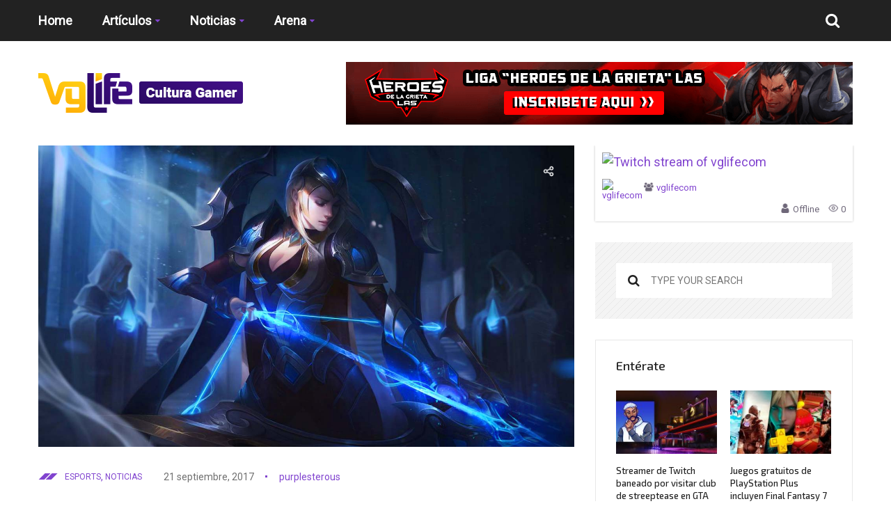

--- FILE ---
content_type: text/html; charset=UTF-8
request_url: http://vglife.com/ashe-de-campeonato-recauda-fondos-caridades/
body_size: 34319
content:
<!DOCTYPE html><html lang="es-MX"><head><meta http-equiv="Content-Type" content="text/html; charset=UTF-8"><meta name="viewport" content="width=device-width, initial-scale=1, maximum-scale=1"><meta http-equiv="X-UA-Compatible" content="IE=Edge"><link rel="shortcut icon" href="http://vglife.com/wp-content/uploads/2017/08/fav.png"/><link rel="pingback" href="http://vglife.com/xmlrpc.php"> <script>/* You can add more configuration options to webfontloader by previously defining the WebFontConfig with your options */
                            if ( typeof WebFontConfig === "undefined" ) {
                                WebFontConfig = new Object();
                            }
                            WebFontConfig['google'] = {families: ['Roboto:400', 'Exo+2:100,200,300,400,500,600,700,800,900,100italic,200italic,300italic,400italic,500italic,600italic,700italic,800italic,900italic&amp;subset=latin&display=swap']};

                            (function() {
                                var wf = document.createElement( 'script' );
                                wf.src = 'https://ajax.googleapis.com/ajax/libs/webfont/1.5.3/webfont.js';
                                wf.type = 'text/javascript';
                                wf.async = 'true';
                                var s = document.getElementsByTagName( 'script' )[0];
                                s.parentNode.insertBefore( wf, s );
                            })();</script> <meta name='robots' content='index, follow, max-image-preview:large, max-snippet:-1, max-video-preview:-1' /><meta property="og:title" content="Ashe de Campeonato Recauda Fondos Para Caridadess"/><meta property="og:description" content="Ashe de Campeonato, la skin para la Arquera de hielo, dará un paso extra esta temporada a comparación del año pasado. Además de incrementar la bolsa de prem"/><meta property="og:image" content="http://vglife.com/wp-content/uploads/2017/09/ashe-de-campeonato-recauda-fondo-para-caridades.jpg"/><meta property="og:image:width" content="1366"/><meta property="og:image:height" content="768"/><meta property="og:image:type" content="image/jpeg"/><meta property="og:type" content="article"/><meta property="og:article:published_time" content="2017-09-21 17:46:42"/><meta property="og:article:modified_time" content="2020-10-01 11:44:24"/><meta property="og:article:tag" content="Ashe de Campeonato"/><meta property="og:article:tag" content="League of Legends"/><meta property="og:article:tag" content="RIOT Games"/><meta property="og:article:tag" content="Worlds 2017"/><meta name="twitter:card" content="summary"><meta name="twitter:title" content="Ashe de Campeonato Recauda Fondos Para Caridadess"/><meta name="twitter:description" content="Ashe de Campeonato, la skin para la Arquera de hielo, dará un paso extra esta temporada a comparación del año pasado. Además de incrementar la bolsa de prem"/><meta name="twitter:image" content="http://vglife.com/wp-content/uploads/2017/09/ashe-de-campeonato-recauda-fondo-para-caridades.jpg"/><meta name="author" content="purplesterous"/><link media="all" href="http://vglife.com/wp-content/cache/autoptimize/css/autoptimize_ee0c446213d3bbe09ae587038ed4ca61.css" rel="stylesheet"><title>Ashe de Campeonato Recauda Fondos Para Caridades</title><meta name="description" content="Además de incrementar la bolsa de premios de Worlds 2017, parte de los ingresos de la skin de Ashe de Campeonato, apoyarán instituciones de beneficencia." /><link rel="canonical" href="http://vglife.com/ashe-de-campeonato-recauda-fondos-caridades/" /><meta property="og:url" content="http://vglife.com/ashe-de-campeonato-recauda-fondos-caridades/" /><meta property="og:site_name" content="VGLife" /><meta property="article:published_time" content="2017-09-21T22:46:42+00:00" /><meta property="article:modified_time" content="2020-10-01T16:44:24+00:00" /><meta property="og:image" content="http://vglife.com/wp-content/uploads/2017/09/ashe-de-campeonato-recauda-fondo-para-caridades.jpg" /><meta property="og:image:width" content="1366" /><meta property="og:image:height" content="768" /><meta property="og:image:type" content="image/jpeg" /><meta name="author" content="purplesterous" /><meta name="twitter:label1" content="Escrito por" /><meta name="twitter:data1" content="purplesterous" /><meta name="twitter:label2" content="Tiempo de lectura" /><meta name="twitter:data2" content="2 minutos" /> <script type="application/ld+json" class="yoast-schema-graph">{"@context":"https://schema.org","@graph":[{"@type":"WebPage","@id":"http://vglife.com/ashe-de-campeonato-recauda-fondos-caridades/","url":"http://vglife.com/ashe-de-campeonato-recauda-fondos-caridades/","name":"Ashe de Campeonato Recauda Fondos Para Caridades","isPartOf":{"@id":"http://vglife.com/#website"},"primaryImageOfPage":{"@id":"http://vglife.com/ashe-de-campeonato-recauda-fondos-caridades/#primaryimage"},"image":{"@id":"http://vglife.com/ashe-de-campeonato-recauda-fondos-caridades/#primaryimage"},"thumbnailUrl":"http://vglife.com/wp-content/uploads/2017/09/ashe-de-campeonato-recauda-fondo-para-caridades.jpg","datePublished":"2017-09-21T22:46:42+00:00","dateModified":"2020-10-01T16:44:24+00:00","author":{"@id":"http://vglife.com/#/schema/person/7468b4aed08049006215bb38658a7490"},"description":"Además de incrementar la bolsa de premios de Worlds 2017, parte de los ingresos de la skin de Ashe de Campeonato, apoyarán instituciones de beneficencia.","breadcrumb":{"@id":"http://vglife.com/ashe-de-campeonato-recauda-fondos-caridades/#breadcrumb"},"inLanguage":"es-MX","potentialAction":[{"@type":"ReadAction","target":["http://vglife.com/ashe-de-campeonato-recauda-fondos-caridades/"]}]},{"@type":"ImageObject","inLanguage":"es-MX","@id":"http://vglife.com/ashe-de-campeonato-recauda-fondos-caridades/#primaryimage","url":"http://vglife.com/wp-content/uploads/2017/09/ashe-de-campeonato-recauda-fondo-para-caridades.jpg","contentUrl":"http://vglife.com/wp-content/uploads/2017/09/ashe-de-campeonato-recauda-fondo-para-caridades.jpg","width":1366,"height":768},{"@type":"BreadcrumbList","@id":"http://vglife.com/ashe-de-campeonato-recauda-fondos-caridades/#breadcrumb","itemListElement":[{"@type":"ListItem","position":1,"name":"Inicio","item":"http://vglife.com/"},{"@type":"ListItem","position":2,"name":"Ashe de Campeonato Recauda Fondos Para Caridadess"}]},{"@type":"WebSite","@id":"http://vglife.com/#website","url":"http://vglife.com/","name":"VGLife","description":"Cultura eSports","potentialAction":[{"@type":"SearchAction","target":{"@type":"EntryPoint","urlTemplate":"http://vglife.com/?s={search_term_string}"},"query-input":"required name=search_term_string"}],"inLanguage":"es-MX"},{"@type":"Person","@id":"http://vglife.com/#/schema/person/7468b4aed08049006215bb38658a7490","name":"purplesterous","image":{"@type":"ImageObject","inLanguage":"es-MX","@id":"http://vglife.com/#/schema/person/image/","url":"http://2.gravatar.com/avatar/209e13b933e46a97e2fe07202d69aa05?s=96&d=mm&r=g","contentUrl":"http://2.gravatar.com/avatar/209e13b933e46a97e2fe07202d69aa05?s=96&d=mm&r=g","caption":"purplesterous"},"url":"http://vglife.com/author/purplesterous/"}]}</script> <link rel="alternate" type="application/rss+xml" title="VGLife &raquo; Feed" href="http://vglife.com/feed/" /><link rel="alternate" type="application/rss+xml" title="VGLife &raquo; RSS de los comentarios" href="http://vglife.com/comments/feed/" /><link rel="alternate" type="application/rss+xml" title="VGLife &raquo; Ashe de Campeonato Recauda Fondos Para Caridadess RSS de los comentarios" href="http://vglife.com/ashe-de-campeonato-recauda-fondos-caridades/feed/" /><meta property='og:site_name' content='VGLife'/><meta property='og:url' content='http://vglife.com/ashe-de-campeonato-recauda-fondos-caridades/'/><meta property='og:title' content='Ashe de Campeonato Recauda Fondos Para Caridadess'/><meta property='og:type' content='article'/><meta property='og:image' content='http://vglife.com/wp-content/uploads/2017/09/ashe-de-campeonato-recauda-fondo-para-caridades-1024x576.jpg'/><script type="text/javascript">window._wpemojiSettings = {"baseUrl":"https:\/\/s.w.org\/images\/core\/emoji\/14.0.0\/72x72\/","ext":".png","svgUrl":"https:\/\/s.w.org\/images\/core\/emoji\/14.0.0\/svg\/","svgExt":".svg","source":{"concatemoji":"http:\/\/vglife.com\/wp-includes\/js\/wp-emoji-release.min.js?ver=6.4.7"}};
/*! This file is auto-generated */
!function(i,n){var o,s,e;function c(e){try{var t={supportTests:e,timestamp:(new Date).valueOf()};sessionStorage.setItem(o,JSON.stringify(t))}catch(e){}}function p(e,t,n){e.clearRect(0,0,e.canvas.width,e.canvas.height),e.fillText(t,0,0);var t=new Uint32Array(e.getImageData(0,0,e.canvas.width,e.canvas.height).data),r=(e.clearRect(0,0,e.canvas.width,e.canvas.height),e.fillText(n,0,0),new Uint32Array(e.getImageData(0,0,e.canvas.width,e.canvas.height).data));return t.every(function(e,t){return e===r[t]})}function u(e,t,n){switch(t){case"flag":return n(e,"\ud83c\udff3\ufe0f\u200d\u26a7\ufe0f","\ud83c\udff3\ufe0f\u200b\u26a7\ufe0f")?!1:!n(e,"\ud83c\uddfa\ud83c\uddf3","\ud83c\uddfa\u200b\ud83c\uddf3")&&!n(e,"\ud83c\udff4\udb40\udc67\udb40\udc62\udb40\udc65\udb40\udc6e\udb40\udc67\udb40\udc7f","\ud83c\udff4\u200b\udb40\udc67\u200b\udb40\udc62\u200b\udb40\udc65\u200b\udb40\udc6e\u200b\udb40\udc67\u200b\udb40\udc7f");case"emoji":return!n(e,"\ud83e\udef1\ud83c\udffb\u200d\ud83e\udef2\ud83c\udfff","\ud83e\udef1\ud83c\udffb\u200b\ud83e\udef2\ud83c\udfff")}return!1}function f(e,t,n){var r="undefined"!=typeof WorkerGlobalScope&&self instanceof WorkerGlobalScope?new OffscreenCanvas(300,150):i.createElement("canvas"),a=r.getContext("2d",{willReadFrequently:!0}),o=(a.textBaseline="top",a.font="600 32px Arial",{});return e.forEach(function(e){o[e]=t(a,e,n)}),o}function t(e){var t=i.createElement("script");t.src=e,t.defer=!0,i.head.appendChild(t)}"undefined"!=typeof Promise&&(o="wpEmojiSettingsSupports",s=["flag","emoji"],n.supports={everything:!0,everythingExceptFlag:!0},e=new Promise(function(e){i.addEventListener("DOMContentLoaded",e,{once:!0})}),new Promise(function(t){var n=function(){try{var e=JSON.parse(sessionStorage.getItem(o));if("object"==typeof e&&"number"==typeof e.timestamp&&(new Date).valueOf()<e.timestamp+604800&&"object"==typeof e.supportTests)return e.supportTests}catch(e){}return null}();if(!n){if("undefined"!=typeof Worker&&"undefined"!=typeof OffscreenCanvas&&"undefined"!=typeof URL&&URL.createObjectURL&&"undefined"!=typeof Blob)try{var e="postMessage("+f.toString()+"("+[JSON.stringify(s),u.toString(),p.toString()].join(",")+"));",r=new Blob([e],{type:"text/javascript"}),a=new Worker(URL.createObjectURL(r),{name:"wpTestEmojiSupports"});return void(a.onmessage=function(e){c(n=e.data),a.terminate(),t(n)})}catch(e){}c(n=f(s,u,p))}t(n)}).then(function(e){for(var t in e)n.supports[t]=e[t],n.supports.everything=n.supports.everything&&n.supports[t],"flag"!==t&&(n.supports.everythingExceptFlag=n.supports.everythingExceptFlag&&n.supports[t]);n.supports.everythingExceptFlag=n.supports.everythingExceptFlag&&!n.supports.flag,n.DOMReady=!1,n.readyCallback=function(){n.DOMReady=!0}}).then(function(){return e}).then(function(){var e;n.supports.everything||(n.readyCallback(),(e=n.source||{}).concatemoji?t(e.concatemoji):e.wpemoji&&e.twemoji&&(t(e.twemoji),t(e.wpemoji)))}))}((window,document),window._wpemojiSettings);</script> <style id='avantura-theme-inline-css' type='text/css'>blockquote:before{ background-color: #8144cf ; }textarea, input, .contentarea form.wpcf7-form textarea, .contentarea form.wpcf7-form input{ font-family: Roboto , Arial, Helvetica, sans-serif !important; }.contentarea ol > li:before, .single-post-content ol > li:before{ color: #8144cf ; }input[type='text']:focus, input[type='email']:focus, input[type='url']:focus, input[type='password']:focus, input[type='search']:focus, textarea:focus{ border-color: #8144cf !important; }article.post .post_category_label,article.post .post_category_label a,.evapb-bloglist.left_image .post_meta span.post_meta_category a,#blog_list.default article.post .post_title a:hover,#related_posts_list article.post .post_title a:hover,.top_slide_wrap.style3 .post .post_meta_category,.top_slide_wrap.style3 .post .post_meta_category a,.post .post_title a:hover,.evapb-bloglist.bg_image .post .post_descr_wrap .post_title a:hover,.evapb_blog_carousel.fisrt_big_img .big_post.post .post_title a:hover,.recent_posts_list li .recent_post_meta_category a,.recent_posts_list li .recent_post_title a:hover,.footer_posts_carousel_title a:hover,.widget_categories a:hover,.widget_categories li .val,.top_slider .post_meta_category a,.top_slider .post_title a:hover,.evapb_blog_carousel.small_carousel .post_content_wrapper:hover .post_title a,.evapb-categories a:hover h6,.evapb-bloglist.card_clean .post.format-status .post_title a:hover,.evapb-bloglist.top_img.style2 .format-link .post_title a:hover,.evapb-bloglist.top_img.style2 .format-quote .post_title a:hover,#blog-single-wrap .featured_img_wide_descr .post_category_label a,#blog-single-wrap .single_post_meta span a{color: #8144cf;}.post .post_category_label:before,.post .post_category_label:after,.evapb-categories a:after,.widget_avantura_cat_thumbnails li a:before,.post span.post_meta_date:after,.recent_posts_list li .post_category_label:before,.recent_posts_list li .post_category_label:after,.top_slider .post_category_label:before,.top_slider .post_category_label:after,#blog_list.default .post_meta .post_meta_date:after,#related_posts_list .post_meta .post_meta_date:after,.evapb-bloglist.left_image .post_meta .post_meta_date:after,.top_slider.style1 .post_meta span.post_meta_date:after,.top_slider.style2 .post_meta span.post_meta_date:after,.top_slider.style2 .post_meta span.post_meta_author:after,.top_slider.style4 .post_meta span.post_meta_date:after,.top_slider.style5 .post_meta span.post_meta_date:after,.top_slider.style5 .post_meta span.post_meta_author:after,.top_slider.style6 .post_meta span.post_meta_date:after,.top_slider.style6 .post_meta span.post_meta_author:after,.evapb-bloglist.big_bg_images .post_meta span.post_meta_date:after,.evapb-bloglist.card_clean .post_meta_category,.evapb-bloglist.card_clean .post .post_meta_category,#blog-single-wrap .featured_img_wide_descr .post_category_label:before,#blog-single-wrap .featured_img_wide_descr .post_category_label:after,#blog-single-wrap .single_post_meta .post_category_label:before,#blog-single-wrap .single_post_meta .post_category_label:after,#blog-single-wrap .single_post_meta .post_meta_date:after,#blog-single-wrap .single_post_meta .post_meta_author:after{background-color: #8144cf;}.evapb_blog_carousel.small_carousel .post_content_wrapper:hover .post_descr_wrap{border-color: #8144cf;}body.boxed { background-color: #696969; }body.boxed{padding-top: 0px;padding-bottom: 0px;}.header_wrap.desktop .menu-primary-menu-container-wrap ul.nav-menu > li > a{font-family: Exo 2 ;text-transform: none ;font-weight: 600 ;font-size: 18px ;letter-spacing: 0px ;}.header_wrap.desktop .menu-primary-menu-container-wrap .sub-menu li a{font-family: Exo 2 ;text-transform: none ;font-weight: 400 ;font-size: 16px ;letter-spacing: 0px ;}.header_wrap.desktop .menu-primary-menu-container-wrap li:hover a,.header_wrap.desktop .menu-primary-menu-container-wrap ul.nav-menu > li:hover > a,.header_wrap.desktop .menu-primary-menu-container-wrap ul.nav-menu > li.current_page_item > a,.header_wrap.desktop .menu-primary-menu-container-wrap ul.nav-menu > li.current-menu-item > a,.header_wrap.desktop .menu-primary-menu-container-wrap ul.nav-menu > li.current-menu-parent > a,.header_wrap.desktop .menu-primary-menu-container-wrap ul.nav-menu > li.current-menu-ancestor > a,body.header_type2 .header_wrap.desktop .menu-primary-menu-container-wrap ul.nav-menu > li:hover a,body.header_type2 .header_wrap.desktop .menu-primary-menu-container-wrap ul.nav-menu > li.current_page_item > a,body.header_type2 .header_wrap.desktop .menu-primary-menu-container-wrap ul.nav-menu > li.current-menu-item > a,body.header_type2 .header_wrap.desktop .menu-primary-menu-container-wrap ul.nav-menu > li.current-menu-parent > a,body.header_type2 .header_wrap.desktop .menu-primary-menu-container-wrap ul.nav-menu > li.current-menu-ancestor > a,body.header_type4 .header_wrap.desktop .menu-primary-menu-container-wrap ul.nav-menu > li:hover a,body.header_type4 .header_wrap.desktop .menu-primary-menu-container-wrap ul.nav-menu > li.current_page_item > a,body.header_type4 .header_wrap.desktop .menu-primary-menu-container-wrap ul.nav-menu > li.current-menu-item > a,body.header_type4 .header_wrap.desktop .menu-primary-menu-container-wrap ul.nav-menu > li.current-menu-parent > a,body.header_type4 .header_wrap.desktop .menu-primary-menu-container-wrap ul.nav-menu > li.current-menu-ancestor > a,.header_wrap.desktop .menu-primary-menu-container-wrap ul li.menu-item-has-children:after{color: #8144cf ;}.header_wrap.desktop .menu-primary-menu-container-wrap li:hover:after,.header_wrap.desktop .menu-primary-menu-container-wrap ul.nav-menu > li:hover:after,.header_wrap.desktop .menu-primary-menu-container-wrap ul.nav-menu > li.current_page_item:after,.header_wrap.desktop .menu-primary-menu-container-wrap ul.nav-menu > li.current-menu-item:after,.header_wrap.desktop .menu-primary-menu-container-wrap ul.nav-menu > li.current-menu-parent:after,.header_wrap.desktop .menu-primary-menu-container-wrap ul.nav-menu > li.current-menu-ancestor:after{color: #8144cf ;}.header_wrap.desktop .menu-primary-menu-container-wrap .sub-menu li a:after{background-color: #8144cf ;}.header_wrap.desktop .menu-primary-menu-container-wrap ul.nav-menu > li a:before,.header_wrap.desktop .menu-primary-menu-container-wrap .sub-menu li a:after{background-color: #8144cf ;}.header_wrap .menu_btn:hover b{color: #8144cf ;}.header_wrap .menu_btn:hover span,body.menu_active .header_wrap .menu_btn:hover span{background-color: #8144cf ;}.header_search .search_form{border-bottom: 1px solid #8144cf ;}.header_search i.fa-search:hover,body.header_type2 .header_search i.fa-search:hover,body.header_type4 .header_search i.fa-search:hover{color: #8144cf ;}.cstheme_mega_menu_wrap .category-children-item .category_post_title a:hover{color: #8144cf !important;}.header_wrap.mobile .menu-primary-menu-container-wrap li a:hover,.header_wrap.mobile .menu-primary-menu-container-wrap ul.nav-menu > li.current_page_item > a,.header_wrap.mobile .menu-primary-menu-container-wrap ul.nav-menu > li.current-menu-item > a,.header_wrap.mobile .menu-primary-menu-container-wrap ul.nav-menu > li.current-menu-parent > a,.header_wrap.mobile .menu-primary-menu-container-wrap ul.nav-menu > li.current-menu-ancestor > a,.header_wrap.mobile .menu-primary-menu-container-wrap li a:hover:after,.header_wrap.mobile .menu-primary-menu-container-wrap ul.nav-menu > li > a:hover:after,.header_wrap.mobile .menu-primary-menu-container-wrap ul.nav-menu > li.current_page_item > a:after,.header_wrap.mobile .menu-primary-menu-container-wrap ul.nav-menu > li.current-menu-item > a:after,.header_wrap.mobile .menu-primary-menu-container-wrap ul.nav-menu > li.current-menu-parent > a:after,.header_wrap.mobile .menu-primary-menu-container-wrap ul.nav-menu > li.current-menu-ancestor > a:after,.header_wrap.mobile .menu-primary-menu-container-wrap ul.nav-menu > li > a:hover:after,.header_wrap.mobile .menu-primary-menu-container-wrap ul.nav-menu ul.sub-menu > li.current_page_item > a:after,.header_wrap.mobile .menu-primary-menu-container-wrap ul.nav-menu ul.sub-menu > li.current-menu-item > a:after,.header_wrap.mobile .menu-primary-menu-container-wrap ul.nav-menu ul.sub-menu > li.current-menu-parent > a:after,.header_wrap.mobile .menu-primary-menu-container-wrap ul.nav-menu ul.sub-menu > li.current-menu-ancestor > a:after,.header_wrap.mobile .menu-primary-menu-container-wrap ul ul.sub-menu li a:hover,.header_wrap.mobile .menu-primary-menu-container-wrap ul ul.sub-menu li.current_page_item a,.header_wrap.mobile .menu-primary-menu-container-wrap ul ul.sub-menu li a:hover,.header_wrap.mobile .menu-primary-menu-container-wrap ul ul.sub-menu li.current_page_item > a,.header_wrap.mobile .menu-primary-menu-container-wrap ul ul.sub-menu li.current-menu-item > a,.header_wrap.mobile .menu-primary-menu-container-wrap ul ul.sub-menu li.current-menu-parent > a,.header_wrap.mobile .menu-primary-menu-container-wrap ul ul.sub-menu li.current-menu-ancestor > a{color: #8144cf !important;}.btn:hover,.btn:focus,.btn-default.active,.btn-default.focus,.btn-default:active,.btn-default:focus,.btn-default:hover,.btn-primary,.btn-primary.active,.btn-primary.focus,.btn-primary:active,.btn-primary:focus{background-color: #8144cf ;}a:hover, a:focus{ color: #8144cf ; }.single-post-content-wrap > p > a, .contentarea > p > a{text-decoration:underline;color: #8144cf ;}::selection{ background: #8144cf ; color:#fff; }::-moz-selection{ background: #8144cf ; color:#fff; }.theme_color{ color: #8144cf ; }.bg_primary{ background-color: #8144cf ; }button, input[type='button'], input[type='reset'], input[type='submit'], input[type='button'], input[type='reset']{ font-family: Roboto , Arial, Helvetica, sans-serif; }button, input[type='button'], input[type='reset'], input[type='submit'], button:hover, input[type='button']:hover, input[type='reset']:hover, input[type='submit']:hover, input[type='button']:hover, input[type='reset']:hover{ background-color: #8144cf ; }.widget .mc4wp-form input[type='submit'],.evapb-column .mc4wp-form input[type='submit'],.contentarea form.wpcf7-form input[type='submit']{background-color: #8144cf ;}.cstheme_widget_last_tweets .twitter-text a{ color: #8144cf ; }.cstheme_widget_sociallinks .social_link:hover span,.cstheme_widget_sociallinks .social_link i,.recent_posts_list.carousel .recent_post_title a:hover{color: #8144cf ;}.eva-pagination .page-numbers:hover{border-color: #8144cf ;}.eva-pagination .page-numbers.current{border-color: #8144cf ;background-color: #8144cf ;}.eva-infinite-scroll a:hover{background-color: #8144cf ;}.single_post_meta_tags a:hover, .tagcloud a:hover{ border-color: #8144cf ; color: #8144cf ; }.single_post_meta_tags a:hover:before{ border-color: #8144cf ; }.post_format_content .post-link:before, .post_format_content .post-quote:before{ background-color: #8144cf ; }#categories_list .item a{ background-color: #8144cf ; }#categories_list .item a:hover span{ color: #8144cf ; }#related_posts_list.owl-carousel .post-title:hover a{ color: #8144cf ; }#posts_carousel .owl-carousel .posts_carousel_title:hover a{ color: #8144cf ; }#posts_carousel .with_title .owl-controls .owl-nav > div{ border-color: #8144cf ; color: #8144cf ; }#related_posts_list .owl-carousel .post-title a:hover{ color: #8144cf ; }.categories_carousel .item:hover .overlay_border:before, .categories_carousel .item:hover .overlay_border:after{ border-color: #8144cf ; }.widget_meta li a:hover, .widget_archive li a:hover, .widget_categories li a:hover{ color: #8144cf ; }#fixed_social_links a:hover span,#fixed_social_links a i,#right_fixed_panel a:hover span,#right_fixed_panel a i,.recent_posts_list.carousel .recent_post_title a:hover,#search-result-list .post-title a:hover{color: #8144cf ;}#categories_list .item a .cat_title:after{ background-color: #8144cf ; }footer form.mc4wp-form input[type='submit']{ background-color: #8144cf ; }.page_featured_image:before,.page_featured_image:after{background-color: #8144cf ;}.header_search_icon:hover i{ color: #8144cf ; }#loader span{border-top-color: #8144cf ;border-bottom-color: #8144cf ;}.widget_text .info_block{border-left-color: #8144cf ;}.widget .apsc-icons-wrapper .apsc-each-profile,.widget .apsc-icons-wrapper .apsc-count{font-family: Roboto , Arial, Helvetica, sans-serif !important;}.owl-controls .owl-dot:hover,.owl-controls .owl-dot.active{background-color: #8144cf ;}#pagetitle{background-color: #f5f5f5;color: #222222;background-image: url(http://vglife.com/wp-content/uploads/2017/09/ashe-de-campeonato-recauda-fondo-para-caridades.jpg);}#pagetitle h1,.breadcrumbs_wrap span,.breadcrumbs_wrap a{color: #222222 ;}aside h4.widget-title:before,.widget_meta li a:hover,.widget_archive li a:hover,.widget_categories li a:hover,.avantura_widget_sociallinks .social_links_wrap a:hover i,.recent_posts_list.grid .recent_post_title a:hover,.recent_posts_list.big_first_post .recent_post_title a:hover,.widget_recent_entries li a:hover,.widget_pages li a:hover,.widget_nav_menu li a:hover,.widget_rss .rsswidget:hover{color: #8144cf ;}.tagcloud a:hover{color: #8144cf !important;}.single_sharebox_wrap .cstheme_likes:hover i,.single_sharebox_wrap .cstheme_likes.already_liked i{color: #8144cf ;border-color: #8144cf ;}.widget_categories li .val,.eva-pagination .page-numbers span{ color: #8144cf ; }.single_post_meta_category:before{ background-color: #8144cf ; }.single_sharebox_wrap a:hover,.evapb-bloglist.bg_image .post_descr_wrap .post_title a:hover,.evapb-bloglist.card .format-quote .post_title a:hover,.evapb-bloglist.card .format-link .post_title a:hover,.evapb-bloglist.top_img_masonry .format-quote .post_title a:hover,.evapb-bloglist.top_img_masonry .format-link .post_title a:hover,.evapb-bloglist.big_bg_images .post_meta a:hover,.evapb-bloglist.big_bg_images .post_title a:hover,.evapb_blog_carousel.listing_hover .active .post_title a,.evapb_blog_carousel.small_carousel .post_content_wrapper:hover .post_title a,.single_post_nav .prev_post_thumb h6:hover,.single_post_nav .next_post_thumb h6:hover,.single_post_nav .prev_post_arrow:hover i,.single_post_nav .next_post_arrow:hover i,.single_post_meta span.post_meta_category,.evapb-bloglist.card_clean .post.format-standard .post_meta_author:hover b,.evapb-bloglist.card_clean .post.format-image .post_meta_author:hover b,.evapb-bloglist.top_img.style2 .format-link .pf_link_url:hover{color: #8144cf ;}#blog-single-wrap.format-quote h2.single-post-title:after,#blog-single-wrap.format-link h2.single-post-title:after,h6.comment_author:after,.evapb-bloglist.left_image .post_meta .post_meta_date:after,#related_posts_list .post_meta .post_meta_date:after,#blog_list.default .post_meta .post_meta_date:after,.single_post_meta .post_meta_date:after,#related_posts_list .posts_carousel_wrap:before,#commentform .form-submit input[type='submit'],#author-info:before,.top_slider.style1 .post_meta span.post_meta_date:after,.top_slider.style2 .post_meta span.post_meta_date:after,.top_slider.style2 .post_meta span.post_meta_author:after,.top_slide_wrap.style3 .post_meta span.post_meta_date:after,.top_slider.style4 .post_meta span.post_meta_date:after,.top_slider.style5 .post_meta span.post_meta_date:after,.top_slider.style5 .post_meta span.post_meta_author:after,.evapb-bloglist.card .format-quote .quote_author_name:before,.evapb-bloglist.card .format-link .pf_link_url:before,.evapb-bloglist.top_img_masonry .format-quote .quote_author_name:before,.evapb-bloglist.top_img_masonry .format-link .pf_link_url:before,.evapb-bloglist.big_bg_images .post_meta span.post_meta_date:after,.evapb-bloglist.big_bg_images .post_content_wrapper .btn_more:hover,.breadcrumbs_wrap span.sep:after,#blog_list.default article.sticky .post_content_wrapper:before,.evapb-bloglist.card_clean .post.format-quote .post_content_wrapper,.evapb-bloglist.top_img.style2 .format-quote .quote_author_name:before,.evapb-bloglist.top_img.style2 .format-link .pf_link_url:before{background-color: #8144cf ;}.evapb-bloglist.big_bg_images .btn_more,.evapb-bloglist.big_bg_images .post_content_wrapper .btn_more:hover,.evapb_blog_carousel.listing_hover .active .post_content_wrapper,.evapb_blog_carousel.small_carousel .post_content_wrapper:hover .post_descr_wrap,.evapb-bloglist.card .format-quote .post_content_wrapper:hover,.evapb-bloglist.card .format-link .post_content_wrapper:hover{border-color: #8144cf ;}.cstheme-accordion .active .accordion-heading .accordion-toggle{border-bottom-color: #8144cf ;}.cstheme-accordion .accordion-toggle:hover i,.cstheme-accordion .active .accordion-toggle i,.cstheme-progress.light .bar_percent,.cstheme-testimonials .testimonials_author a:hover,.cstheme-accordion .active .accordion-heading .accordion-toggle,.cstheme-counter .counters-box .stat_count{color: #8144cf ;}.cstheme-pricing .pricing-feature li:before,.cstheme-testimonials .testimonial-item:before,.evapb_top_slider .flex-control-paging li a:hover,.evapb_top_slider .flex-control-paging li a.flex-active,.cstheme-pricing .pricing-box:before{background-color: #8144cf ;}.top_slider.style1 .featured_img_bg:before {opacity:0.7;}blockquote {font-size:22px !important;line-height:32px !important;}blockquote:before {width: 5px !important;}.evapb-bloglist.top_img.style3 .post_title {text-transform:none !important;}.evapb_blog_carousel.fisrt_big_img .big_post {min-height:467px;}.single-post-content-wrap li {padding-top:10px;}a {color: #8144cf;}}</style><link rel='stylesheet' id='dashicons-css' href='http://vglife.com/wp-includes/css/dashicons.min.css?ver=6.4.7' type='text/css' media='all' /> <script type="text/javascript" src="http://vglife.com/wp-includes/js/jquery/jquery.min.js?ver=3.7.1" id="jquery-core-js"></script> <link rel="https://api.w.org/" href="http://vglife.com/wp-json/" /><link rel="alternate" type="application/json" href="http://vglife.com/wp-json/wp/v2/posts/4617" /><link rel="EditURI" type="application/rsd+xml" title="RSD" href="http://vglife.com/xmlrpc.php?rsd" /><meta name="generator" content="WordPress 6.4.7" /><link rel='shortlink' href='http://vglife.com/?p=4617' /><meta property="fb:pages" content="399616216877381" /><meta property="ia:markup_url" content="http://vglife.com/ashe-de-campeonato-recauda-fondos-caridades/?ia_markup=1" /><meta name="generator" content="Site Kit by Google 1.122.0" /><meta name="google-adsense-platform-account" content="ca-host-pub-2644536267352236"><meta name="google-adsense-platform-domain" content="sitekit.withgoogle.com">  <script type='text/javascript'>!function(f,b,e,v,n,t,s){if(f.fbq)return;n=f.fbq=function(){n.callMethod?
n.callMethod.apply(n,arguments):n.queue.push(arguments)};if(!f._fbq)f._fbq=n;
n.push=n;n.loaded=!0;n.version='2.0';n.queue=[];t=b.createElement(e);t.async=!0;
t.src=v;s=b.getElementsByTagName(e)[0];s.parentNode.insertBefore(t,s)}(window,
document,'script','https://connect.facebook.net/en_US/fbevents.js?v=next');</script>  <script type='text/javascript'>var url = window.location.origin + '?ob=open-bridge';
        fbq('set', 'openbridge', '693890174568192', url);</script> <script type='text/javascript'>fbq('init', '693890174568192', {}, {
    "agent": "wordpress-6.4.7-3.0.16"
})</script><script type='text/javascript'>fbq('track', 'PageView', []);</script>  <noscript> <img height="1" width="1" style="display:none" alt="fbpx"
src="https://www.facebook.com/tr?id=693890174568192&ev=PageView&noscript=1" /> </noscript></head><body class="post-template-default single single-post postid-4617 single-format-standard full-width header_type4"><div id="loader" class="loading"><span></span></div><div id="page-wrap"><header class="type4 clearfix"><div class="header_wrap desktop"><div class="header_menu_container"><div class="header_menu_wrap"><div class="container"><div class="menu-primary-menu-container-wrap"><ul id="menu-menu" class="nav-menu clearfix"><li id="menu-item-5385" class="menu-item menu-item-type-post_type menu-item-object-page menu-item-home menu-item-5385"><a href="http://vglife.com/">Home</a></li><li id="menu-item-5380" class="menu-item menu-item-type-taxonomy menu-item-object-category menu-item-has-children menu-item-5380 menu-item-mega-parent"><a href="http://vglife.com/category/articulos/">Artículos</a><div class="container cstheme_mega_menu_wrap"><ul class="sub-menu cstheme_mega_menu"><li id="menu-item-5387" class="menu-item menu-item-type-taxonomy menu-item-object-category menu-item-5387"><a href="http://vglife.com/category/articulos/">Artículos</a></li></ul><div class="category-children"><div class="category-children-wrap owl-carousel clearfix menu-item-5387"><div class="category-children-item item"><a class="category_post_img" href="http://vglife.com/provocaciones-sobre-el-juego-consumir-vs-disfrutar-parte-1/"><noscript><img src="http://vglife.com/wp-content/uploads/2020/10/provocaciones-sobre-el-juego-consumir-vs-disfrutar-parte-1-280x170.jpg" alt="Provocaciones Sobre el Juego: Consumir vs Disfrutar (Parte 1)" width="280" height="170" /></noscript><img class="lazyload" src='data:image/svg+xml,%3Csvg%20xmlns=%22http://www.w3.org/2000/svg%22%20viewBox=%220%200%20280%20170%22%3E%3C/svg%3E' data-src="http://vglife.com/wp-content/uploads/2020/10/provocaciones-sobre-el-juego-consumir-vs-disfrutar-parte-1-280x170.jpg" alt="Provocaciones Sobre el Juego: Consumir vs Disfrutar (Parte 1)" width="280" height="170" /></a><div class="category_post_content with_featured_img"> <span class="category_post_date">1 octubre, 2020</span><h6 class="category_post_title"><a href="http://vglife.com/provocaciones-sobre-el-juego-consumir-vs-disfrutar-parte-1/">Provocaciones Sobre el Juego: Consumir vs Disfrutar (Parte 1)</a></h6></div></div><div class="category-children-item item"><a class="category_post_img" href="http://vglife.com/algunas-ideas-para-pensar-en-la-relacion-de-la-politica-y-los-videojuegos/"><noscript><img src="http://vglife.com/wp-content/uploads/2020/09/Algunas-ideas-para-pensar-en-la-relación-de-la-política-y-los-videojuegos-280x170.jpg" alt="Algunas Ideas para Pensar en la Relación de la Política y los Videojuegos" width="280" height="170" /></noscript><img class="lazyload" src='data:image/svg+xml,%3Csvg%20xmlns=%22http://www.w3.org/2000/svg%22%20viewBox=%220%200%20280%20170%22%3E%3C/svg%3E' data-src="http://vglife.com/wp-content/uploads/2020/09/Algunas-ideas-para-pensar-en-la-relación-de-la-política-y-los-videojuegos-280x170.jpg" alt="Algunas Ideas para Pensar en la Relación de la Política y los Videojuegos" width="280" height="170" /></a><div class="category_post_content with_featured_img"> <span class="category_post_date">16 septiembre, 2020</span><h6 class="category_post_title"><a href="http://vglife.com/algunas-ideas-para-pensar-en-la-relacion-de-la-politica-y-los-videojuegos/">Algunas Ideas para Pensar en la Relación de la Política y los Videojuegos</a></h6></div></div><div class="category-children-item item"><a class="category_post_img" href="http://vglife.com/sobre-la-importancia-del-espacio-en-los-videojuegos/"><noscript><img src="http://vglife.com/wp-content/uploads/2020/09/Sobre-la-Importancia-del-Espacio-en-los-Videojuegos-280x170.jpg" alt="Sobre la Importancia del Espacio en los Videojuegos" width="280" height="170" /></noscript><img class="lazyload" src='data:image/svg+xml,%3Csvg%20xmlns=%22http://www.w3.org/2000/svg%22%20viewBox=%220%200%20280%20170%22%3E%3C/svg%3E' data-src="http://vglife.com/wp-content/uploads/2020/09/Sobre-la-Importancia-del-Espacio-en-los-Videojuegos-280x170.jpg" alt="Sobre la Importancia del Espacio en los Videojuegos" width="280" height="170" /></a><div class="category_post_content with_featured_img"> <span class="category_post_date">3 septiembre, 2020</span><h6 class="category_post_title"><a href="http://vglife.com/sobre-la-importancia-del-espacio-en-los-videojuegos/">Sobre la Importancia del Espacio en los Videojuegos</a></h6></div></div><div class="category-children-item item"><a class="category_post_img" href="http://vglife.com/videojuegos-y-literatura-martin-amis-sobre-space-invaders/"><noscript><img src="http://vglife.com/wp-content/uploads/2020/08/videojuegos-y-literatura-martin-amis-sobre-space-invaders-280x170.jpg" alt="Videojuegos y Literatura: Martin Amis sobre Space Invaders" width="280" height="170" /></noscript><img class="lazyload" src='data:image/svg+xml,%3Csvg%20xmlns=%22http://www.w3.org/2000/svg%22%20viewBox=%220%200%20280%20170%22%3E%3C/svg%3E' data-src="http://vglife.com/wp-content/uploads/2020/08/videojuegos-y-literatura-martin-amis-sobre-space-invaders-280x170.jpg" alt="Videojuegos y Literatura: Martin Amis sobre Space Invaders" width="280" height="170" /></a><div class="category_post_content with_featured_img"> <span class="category_post_date">27 agosto, 2020</span><h6 class="category_post_title"><a href="http://vglife.com/videojuegos-y-literatura-martin-amis-sobre-space-invaders/">Videojuegos y Literatura: Martin Amis sobre Space Invaders</a></h6></div></div><div class="category-children-item item"><a class="category_post_img" href="http://vglife.com/se-puede-aprender-jugando-sobre-la-gamificacion-en-la-educacion/"><noscript><img src="http://vglife.com/wp-content/uploads/2020/08/se-puede-aprender-jugando-sobre-la-gamificacion-en-la-educacion-280x170.jpg" alt="¿Se Puede Aprender Jugando? Sobre la Gamificación en la Educación" width="280" height="170" /></noscript><img class="lazyload" src='data:image/svg+xml,%3Csvg%20xmlns=%22http://www.w3.org/2000/svg%22%20viewBox=%220%200%20280%20170%22%3E%3C/svg%3E' data-src="http://vglife.com/wp-content/uploads/2020/08/se-puede-aprender-jugando-sobre-la-gamificacion-en-la-educacion-280x170.jpg" alt="¿Se Puede Aprender Jugando? Sobre la Gamificación en la Educación" width="280" height="170" /></a><div class="category_post_content with_featured_img"> <span class="category_post_date">20 agosto, 2020</span><h6 class="category_post_title"><a href="http://vglife.com/se-puede-aprender-jugando-sobre-la-gamificacion-en-la-educacion/">¿Se Puede Aprender Jugando? Sobre la Gamificación en la Educación</a></h6></div></div><div class="category-children-item item"><a class="category_post_img" href="http://vglife.com/todos-los-videojuegos-realistas-deben-ser-divertidos/"><noscript><img src="http://vglife.com/wp-content/uploads/2020/08/Todos-los-Videojuegos-Realistas-deben-ser-Divertidos-280x170.jpg" alt="Todos los Videojuegos Realistas Deben ser Divertidos" width="280" height="170" /></noscript><img class="lazyload" src='data:image/svg+xml,%3Csvg%20xmlns=%22http://www.w3.org/2000/svg%22%20viewBox=%220%200%20280%20170%22%3E%3C/svg%3E' data-src="http://vglife.com/wp-content/uploads/2020/08/Todos-los-Videojuegos-Realistas-deben-ser-Divertidos-280x170.jpg" alt="Todos los Videojuegos Realistas Deben ser Divertidos" width="280" height="170" /></a><div class="category_post_content with_featured_img"> <span class="category_post_date">13 agosto, 2020</span><h6 class="category_post_title"><a href="http://vglife.com/todos-los-videojuegos-realistas-deben-ser-divertidos/">Todos los Videojuegos Realistas Deben ser Divertidos</a></h6></div></div><div class="category-children-item item"><a class="category_post_img" href="http://vglife.com/es-verdad-que-perdemos-tiempo-con-los-videojuegos/"><noscript><img src="http://vglife.com/wp-content/uploads/2020/08/es-verdad-que-perdemos-tiempo-con-los-videojuegos-280x170.jpg" alt="¿Es Verdad que Perdemos Tiempo con los Videojuegos?" width="280" height="170" /></noscript><img class="lazyload" src='data:image/svg+xml,%3Csvg%20xmlns=%22http://www.w3.org/2000/svg%22%20viewBox=%220%200%20280%20170%22%3E%3C/svg%3E' data-src="http://vglife.com/wp-content/uploads/2020/08/es-verdad-que-perdemos-tiempo-con-los-videojuegos-280x170.jpg" alt="¿Es Verdad que Perdemos Tiempo con los Videojuegos?" width="280" height="170" /></a><div class="category_post_content with_featured_img"> <span class="category_post_date">6 agosto, 2020</span><h6 class="category_post_title"><a href="http://vglife.com/es-verdad-que-perdemos-tiempo-con-los-videojuegos/">¿Es Verdad que Perdemos Tiempo con los Videojuegos?</a></h6></div></div><div class="category-children-item item"><a class="category_post_img" href="http://vglife.com/los-esports-se-posicionan-cada-vez-mas-en-redes-sociales/"><noscript><img src="http://vglife.com/wp-content/uploads/2020/08/Los-eSports-se-Posicionan-Cada-Vez-Más-en-Redes-Sociales-280x170.jpg" alt="Los eSports se Posicionan Cada Vez Más en Redes Sociales" width="280" height="170" /></noscript><img class="lazyload" src='data:image/svg+xml,%3Csvg%20xmlns=%22http://www.w3.org/2000/svg%22%20viewBox=%220%200%20280%20170%22%3E%3C/svg%3E' data-src="http://vglife.com/wp-content/uploads/2020/08/Los-eSports-se-Posicionan-Cada-Vez-Más-en-Redes-Sociales-280x170.jpg" alt="Los eSports se Posicionan Cada Vez Más en Redes Sociales" width="280" height="170" /></a><div class="category_post_content with_featured_img"> <span class="category_post_date">3 agosto, 2020</span><h6 class="category_post_title"><a href="http://vglife.com/los-esports-se-posicionan-cada-vez-mas-en-redes-sociales/">Los eSports se Posicionan Cada Vez Más en Redes Sociales</a></h6></div></div><div class="category-children-item item"><a class="category_post_img" href="http://vglife.com/tu-hijo-se-aburre-en-casa-este-campamento-online-esport-es-para-ti/"><noscript><img src="http://vglife.com/wp-content/uploads/2020/06/Campamento-online-esports-280x170.png" alt="¿Tu Hijo se Aburre en Casa? Este Campamento Online eSport es Para Ti" width="280" height="170" /></noscript><img class="lazyload" src='data:image/svg+xml,%3Csvg%20xmlns=%22http://www.w3.org/2000/svg%22%20viewBox=%220%200%20280%20170%22%3E%3C/svg%3E' data-src="http://vglife.com/wp-content/uploads/2020/06/Campamento-online-esports-280x170.png" alt="¿Tu Hijo se Aburre en Casa? Este Campamento Online eSport es Para Ti" width="280" height="170" /></a><div class="category_post_content with_featured_img"> <span class="category_post_date">26 junio, 2020</span><h6 class="category_post_title"><a href="http://vglife.com/tu-hijo-se-aburre-en-casa-este-campamento-online-esport-es-para-ti/">¿Tu Hijo se Aburre en Casa? Este Campamento Online eSport es Para Ti</a></h6></div></div><div class="category-children-item item"><a class="category_post_img" href="http://vglife.com/son-los-esports-una-amenaza-para-la-salud-de-los-jugadores/"><noscript><img src="http://vglife.com/wp-content/uploads/2020/06/consecuencias-de-un-jugador-de-esports-sedentario-280x170.jpg" alt="¿Son los eSports una Amenaza para la Salud de los Jugadores?" width="280" height="170" /></noscript><img class="lazyload" src='data:image/svg+xml,%3Csvg%20xmlns=%22http://www.w3.org/2000/svg%22%20viewBox=%220%200%20280%20170%22%3E%3C/svg%3E' data-src="http://vglife.com/wp-content/uploads/2020/06/consecuencias-de-un-jugador-de-esports-sedentario-280x170.jpg" alt="¿Son los eSports una Amenaza para la Salud de los Jugadores?" width="280" height="170" /></a><div class="category_post_content with_featured_img"> <span class="category_post_date">10 junio, 2020</span><h6 class="category_post_title"><a href="http://vglife.com/son-los-esports-una-amenaza-para-la-salud-de-los-jugadores/">¿Son los eSports una Amenaza para la Salud de los Jugadores?</a></h6></div></div><div class="category-children-item item"><a class="category_post_img" href="http://vglife.com/asi-han-cambiado-los-esports-durante-el-confinamiento-por-covid-19/"><noscript><img src="http://vglife.com/wp-content/uploads/2020/06/asi-han-cambiado-los-esports-durante-el-confinamiento-por-covid-19-280x170.jpg" alt="Así Han Cambiado los eSports Durante el Confinamiento por COVID-19" width="280" height="170" /></noscript><img class="lazyload" src='data:image/svg+xml,%3Csvg%20xmlns=%22http://www.w3.org/2000/svg%22%20viewBox=%220%200%20280%20170%22%3E%3C/svg%3E' data-src="http://vglife.com/wp-content/uploads/2020/06/asi-han-cambiado-los-esports-durante-el-confinamiento-por-covid-19-280x170.jpg" alt="Así Han Cambiado los eSports Durante el Confinamiento por COVID-19" width="280" height="170" /></a><div class="category_post_content with_featured_img"> <span class="category_post_date">10 junio, 2020</span><h6 class="category_post_title"><a href="http://vglife.com/asi-han-cambiado-los-esports-durante-el-confinamiento-por-covid-19/">Así Han Cambiado los eSports Durante el Confinamiento por COVID-19</a></h6></div></div><div class="category-children-item item"><a class="category_post_img" href="http://vglife.com/quieres-iniciarte-en-esports-esto-todo-lo-que-debes-saber/"><noscript><img src="http://vglife.com/wp-content/uploads/2020/06/inicia-tu-carrera-en-esports-280x170.jpg" alt="¿Quieres Iniciarte en eSports? Esto es Todo lo Que Debes Saber" width="280" height="170" /></noscript><img class="lazyload" src='data:image/svg+xml,%3Csvg%20xmlns=%22http://www.w3.org/2000/svg%22%20viewBox=%220%200%20280%20170%22%3E%3C/svg%3E' data-src="http://vglife.com/wp-content/uploads/2020/06/inicia-tu-carrera-en-esports-280x170.jpg" alt="¿Quieres Iniciarte en eSports? Esto es Todo lo Que Debes Saber" width="280" height="170" /></a><div class="category_post_content with_featured_img"> <span class="category_post_date">9 junio, 2020</span><h6 class="category_post_title"><a href="http://vglife.com/quieres-iniciarte-en-esports-esto-todo-lo-que-debes-saber/">¿Quieres Iniciarte en eSports? Esto es Todo lo Que Debes Saber</a></h6></div></div><div class="category-children-item item"><a class="category_post_img" href="http://vglife.com/ya-no-es-un-hobby-las-apuestas-en-esports-llegaron-para-quedarse/"><noscript><img src="http://vglife.com/wp-content/uploads/2020/06/ya-no-es-un-hobby-las-apuestas-en-esports-llegaron-para-quedarse-280x170.jpg" alt="Ya no es un Hobby: Las Apuestas en eSports Llegaron para Quedarse" width="280" height="170" /></noscript><img class="lazyload" src='data:image/svg+xml,%3Csvg%20xmlns=%22http://www.w3.org/2000/svg%22%20viewBox=%220%200%20280%20170%22%3E%3C/svg%3E' data-src="http://vglife.com/wp-content/uploads/2020/06/ya-no-es-un-hobby-las-apuestas-en-esports-llegaron-para-quedarse-280x170.jpg" alt="Ya no es un Hobby: Las Apuestas en eSports Llegaron para Quedarse" width="280" height="170" /></a><div class="category_post_content with_featured_img"> <span class="category_post_date">4 junio, 2020</span><h6 class="category_post_title"><a href="http://vglife.com/ya-no-es-un-hobby-las-apuestas-en-esports-llegaron-para-quedarse/">Ya no es un Hobby: Las Apuestas en eSports Llegaron para Quedarse</a></h6></div></div><div class="category-children-item item"><a class="category_post_img" href="http://vglife.com/los-videojuegos-un-mercado-que-ha-resultado-inmune-al-coronavirus/"><noscript><img src="http://vglife.com/wp-content/uploads/2020/06/videojuegos-un-mercado-inmune-al-coronavirus-280x170.jpg" alt="Los Videojuegos: Un Mercado que ha Resultado Inmune al Coronavirus" width="280" height="170" /></noscript><img class="lazyload" src='data:image/svg+xml,%3Csvg%20xmlns=%22http://www.w3.org/2000/svg%22%20viewBox=%220%200%20280%20170%22%3E%3C/svg%3E' data-src="http://vglife.com/wp-content/uploads/2020/06/videojuegos-un-mercado-inmune-al-coronavirus-280x170.jpg" alt="Los Videojuegos: Un Mercado que ha Resultado Inmune al Coronavirus" width="280" height="170" /></a><div class="category_post_content with_featured_img"> <span class="category_post_date">4 junio, 2020</span><h6 class="category_post_title"><a href="http://vglife.com/los-videojuegos-un-mercado-que-ha-resultado-inmune-al-coronavirus/">Los Videojuegos: Un Mercado que ha Resultado Inmune al Coronavirus</a></h6></div></div><div class="category-children-item item"><a class="category_post_img" href="http://vglife.com/los-esports-continuan-ganando-mas-terreno-y-dinero-en-todo-el-mundo/"><noscript><img src="http://vglife.com/wp-content/uploads/2020/06/esports-comienzan-a-ganar-terreno-y-dinero-280x170.jpg" alt="Los eSports Continuan Ganando Más Terreno y Dinero en Todo el Mundo" width="280" height="170" /></noscript><img class="lazyload" src='data:image/svg+xml,%3Csvg%20xmlns=%22http://www.w3.org/2000/svg%22%20viewBox=%220%200%20280%20170%22%3E%3C/svg%3E' data-src="http://vglife.com/wp-content/uploads/2020/06/esports-comienzan-a-ganar-terreno-y-dinero-280x170.jpg" alt="Los eSports Continuan Ganando Más Terreno y Dinero en Todo el Mundo" width="280" height="170" /></a><div class="category_post_content with_featured_img"> <span class="category_post_date">2 junio, 2020</span><h6 class="category_post_title"><a href="http://vglife.com/los-esports-continuan-ganando-mas-terreno-y-dinero-en-todo-el-mundo/">Los eSports Continuan Ganando Más Terreno y Dinero en Todo el Mundo</a></h6></div></div><div class="category-children-item item"><a class="category_post_img" href="http://vglife.com/apostando-los-esports-parte-2-embajadores-de-marca/"><noscript><img src="http://vglife.com/wp-content/uploads/2017/09/apuestas-en-esports-embajadores-de-marcas-280x170.jpg" alt="Apuestas en Esports Parte 2: Embajadores de Marca" width="280" height="170" /></noscript><img class="lazyload" src='data:image/svg+xml,%3Csvg%20xmlns=%22http://www.w3.org/2000/svg%22%20viewBox=%220%200%20280%20170%22%3E%3C/svg%3E' data-src="http://vglife.com/wp-content/uploads/2017/09/apuestas-en-esports-embajadores-de-marcas-280x170.jpg" alt="Apuestas en Esports Parte 2: Embajadores de Marca" width="280" height="170" /></a><div class="category_post_content with_featured_img"> <span class="category_post_date">19 abril, 2020</span><h6 class="category_post_title"><a href="http://vglife.com/apostando-los-esports-parte-2-embajadores-de-marca/">Apuestas en Esports Parte 2: Embajadores de Marca</a></h6></div></div><div class="category-children-item item"><a class="category_post_img" href="http://vglife.com/apuestas-en-esports-parte-1-un-futuro-mejor-regulado/"><noscript><img src="http://vglife.com/wp-content/uploads/2017/09/apuestas-en-esports-280x170.jpg" alt="Apuestas en Esports Parte 1: Un Futuro Mejor Regulado" width="280" height="170" /></noscript><img class="lazyload" src='data:image/svg+xml,%3Csvg%20xmlns=%22http://www.w3.org/2000/svg%22%20viewBox=%220%200%20280%20170%22%3E%3C/svg%3E' data-src="http://vglife.com/wp-content/uploads/2017/09/apuestas-en-esports-280x170.jpg" alt="Apuestas en Esports Parte 1: Un Futuro Mejor Regulado" width="280" height="170" /></a><div class="category_post_content with_featured_img"> <span class="category_post_date">18 abril, 2020</span><h6 class="category_post_title"><a href="http://vglife.com/apuestas-en-esports-parte-1-un-futuro-mejor-regulado/">Apuestas en Esports Parte 1: Un Futuro Mejor Regulado</a></h6></div></div><div class="category-children-item item"><a class="category_post_img" href="http://vglife.com/como-disfrutar-league-of-legends-guia-para-espectadores/"><noscript><img src="http://vglife.com/wp-content/uploads/2017/09/guia-para-espectadores-de-league-of-legends-280x170.jpg" alt="Cómo Disfrutar League of Legends &#8211; Guía Para Espectadores" width="280" height="170" /></noscript><img class="lazyload" src='data:image/svg+xml,%3Csvg%20xmlns=%22http://www.w3.org/2000/svg%22%20viewBox=%220%200%20280%20170%22%3E%3C/svg%3E' data-src="http://vglife.com/wp-content/uploads/2017/09/guia-para-espectadores-de-league-of-legends-280x170.jpg" alt="Cómo Disfrutar League of Legends &#8211; Guía Para Espectadores" width="280" height="170" /></a><div class="category_post_content with_featured_img"> <span class="category_post_date">6 septiembre, 2017</span><h6 class="category_post_title"><a href="http://vglife.com/como-disfrutar-league-of-legends-guia-para-espectadores/">Cómo Disfrutar League of Legends &#8211; Guía Para Espectadores</a></h6></div></div></div></div></div></li><li id="menu-item-5376" class="menu-item menu-item-type-custom menu-item-object-custom menu-item-has-children menu-item-5376 menu-item-mega-parent"><a href="#">Noticias</a><div class="container cstheme_mega_menu_wrap"><ul class="sub-menu cstheme_mega_menu"><li id="menu-item-5377" class="menu-item menu-item-type-taxonomy menu-item-object-category current-post-ancestor current-menu-parent current-post-parent menu-item-5377"><a href="http://vglife.com/category/esports/">eSports</a></li><li id="menu-item-5378" class="menu-item menu-item-type-taxonomy menu-item-object-category menu-item-5378"><a href="http://vglife.com/category/mobile/">Mobile</a></li><li id="menu-item-5384" class="menu-item menu-item-type-taxonomy menu-item-object-category menu-item-5384"><a href="http://vglife.com/category/consolas/">Consolas</a></li><li id="menu-item-5379" class="menu-item menu-item-type-taxonomy menu-item-object-category current-post-ancestor current-menu-parent current-post-parent menu-item-5379"><a href="http://vglife.com/category/noticias-esports/">Otros</a></li></ul><div class="category-children"><div class="category-children-wrap owl-carousel clearfix menu-item-5377"><div class="category-children-item item"><a class="category_post_img" href="http://vglife.com/valorant-anuncian-el-primer-torneo-global-de-su-historia/"><noscript><img src="http://vglife.com/wp-content/uploads/2020/10/valorant-anuncian-el-primer-torneo-global-de-su-historia-280x170.jpg" alt="Valorant Anuncia el Primer Torneo Global de su Historia" width="280" height="170" /></noscript><img class="lazyload" src='data:image/svg+xml,%3Csvg%20xmlns=%22http://www.w3.org/2000/svg%22%20viewBox=%220%200%20280%20170%22%3E%3C/svg%3E' data-src="http://vglife.com/wp-content/uploads/2020/10/valorant-anuncian-el-primer-torneo-global-de-su-historia-280x170.jpg" alt="Valorant Anuncia el Primer Torneo Global de su Historia" width="280" height="170" /></a><div class="category_post_content with_featured_img"> <span class="category_post_date">2 octubre, 2020</span><h6 class="category_post_title"><a href="http://vglife.com/valorant-anuncian-el-primer-torneo-global-de-su-historia/">Valorant Anuncia el Primer Torneo Global de su Historia</a></h6></div></div><div class="category-children-item item"><a class="category_post_img" href="http://vglife.com/vivo-keyd-apuesta-por-valorant-presentando-su-equipo-de-competitivo/"><noscript><img src="http://vglife.com/wp-content/uploads/2020/10/vivo-keyd-apuesta-por-valorant-presentando-su-equipo-de-competitivo-280x170.jpg" alt="&#8220;Vivo Keyd&#8221; Apuesta por Valorant Presentando su Equipo de Competitivo" width="280" height="170" /></noscript><img class="lazyload" src='data:image/svg+xml,%3Csvg%20xmlns=%22http://www.w3.org/2000/svg%22%20viewBox=%220%200%20280%20170%22%3E%3C/svg%3E' data-src="http://vglife.com/wp-content/uploads/2020/10/vivo-keyd-apuesta-por-valorant-presentando-su-equipo-de-competitivo-280x170.jpg" alt="&#8220;Vivo Keyd&#8221; Apuesta por Valorant Presentando su Equipo de Competitivo" width="280" height="170" /></a><div class="category_post_content with_featured_img"> <span class="category_post_date">1 octubre, 2020</span><h6 class="category_post_title"><a href="http://vglife.com/vivo-keyd-apuesta-por-valorant-presentando-su-equipo-de-competitivo/">&#8220;Vivo Keyd&#8221; Apuesta por Valorant Presentando su Equipo de Competitivo</a></h6></div></div><div class="category-children-item item"><a class="category_post_img" href="http://vglife.com/resultados-de-la-pubg-mobile-pro-league-pmpl-americas/"><noscript><img src="http://vglife.com/wp-content/uploads/2020/09/pubg-mobile-pro-league-pmpl-americas-resultados-280x170.jpg" alt="Resultados de la PUBG Mobile Pro League (PMPL) Américas" width="280" height="170" /></noscript><img class="lazyload" src='data:image/svg+xml,%3Csvg%20xmlns=%22http://www.w3.org/2000/svg%22%20viewBox=%220%200%20280%20170%22%3E%3C/svg%3E' data-src="http://vglife.com/wp-content/uploads/2020/09/pubg-mobile-pro-league-pmpl-americas-resultados-280x170.jpg" alt="Resultados de la PUBG Mobile Pro League (PMPL) Américas" width="280" height="170" /></a><div class="category_post_content with_featured_img"> <span class="category_post_date">30 septiembre, 2020</span><h6 class="category_post_title"><a href="http://vglife.com/resultados-de-la-pubg-mobile-pro-league-pmpl-americas/">Resultados de la PUBG Mobile Pro League (PMPL) Américas</a></h6></div></div><div class="category-children-item item"><a class="category_post_img" href="http://vglife.com/adios-rainbow7-queda-fuera-de-la-worlds-2020-de-league-of-legends/"><noscript><img src="http://vglife.com/wp-content/uploads/2020/09/adios-rainbow7-queda-fuera-de-la-worlds-2020-de-league-of-legends-280x170.jpg" alt="Adiós Rainbow7: Queda Fuera de la Worlds 2020 de League of Legends" width="280" height="170" /></noscript><img class="lazyload" src='data:image/svg+xml,%3Csvg%20xmlns=%22http://www.w3.org/2000/svg%22%20viewBox=%220%200%20280%20170%22%3E%3C/svg%3E' data-src="http://vglife.com/wp-content/uploads/2020/09/adios-rainbow7-queda-fuera-de-la-worlds-2020-de-league-of-legends-280x170.jpg" alt="Adiós Rainbow7: Queda Fuera de la Worlds 2020 de League of Legends" width="280" height="170" /></a><div class="category_post_content with_featured_img"> <span class="category_post_date">29 septiembre, 2020</span><h6 class="category_post_title"><a href="http://vglife.com/adios-rainbow7-queda-fuera-de-la-worlds-2020-de-league-of-legends/">Adiós Rainbow7: Queda Fuera de la Worlds 2020 de League of Legends</a></h6></div></div><div class="category-children-item item"><a class="category_post_img" href="http://vglife.com/tema-oficial-de-la-worlds-2020-de-league-of-legends-take-over/"><noscript><img src="http://vglife.com/wp-content/uploads/2020/09/tema-oficial-de-la-worlds-2020-de-league-of-legends-take-over-280x170.jpg" alt="Tema Oficial de la Worlds 2020 de League of Legends: &#8220;Take Over&#8221;" width="280" height="170" /></noscript><img class="lazyload" src='data:image/svg+xml,%3Csvg%20xmlns=%22http://www.w3.org/2000/svg%22%20viewBox=%220%200%20280%20170%22%3E%3C/svg%3E' data-src="http://vglife.com/wp-content/uploads/2020/09/tema-oficial-de-la-worlds-2020-de-league-of-legends-take-over-280x170.jpg" alt="Tema Oficial de la Worlds 2020 de League of Legends: &#8220;Take Over&#8221;" width="280" height="170" /></a><div class="category_post_content with_featured_img"> <span class="category_post_date">17 septiembre, 2020</span><h6 class="category_post_title"><a href="http://vglife.com/tema-oficial-de-la-worlds-2020-de-league-of-legends-take-over/">Tema Oficial de la Worlds 2020 de League of Legends: &#8220;Take Over&#8221;</a></h6></div></div><div class="category-children-item item"><a class="category_post_img" href="http://vglife.com/filtran-calendario-completo-de-la-league-of-legends-worlds-2020/"><noscript><img src="http://vglife.com/wp-content/uploads/2020/08/filtran-calendario-completo-de-la-league-of-legends-worlds-2020-280x170.jpg" alt="Filtran Calendario Completo de la League of Legends Worlds 2020" width="280" height="170" /></noscript><img class="lazyload" src='data:image/svg+xml,%3Csvg%20xmlns=%22http://www.w3.org/2000/svg%22%20viewBox=%220%200%20280%20170%22%3E%3C/svg%3E' data-src="http://vglife.com/wp-content/uploads/2020/08/filtran-calendario-completo-de-la-league-of-legends-worlds-2020-280x170.jpg" alt="Filtran Calendario Completo de la League of Legends Worlds 2020" width="280" height="170" /></a><div class="category_post_content with_featured_img"> <span class="category_post_date">24 agosto, 2020</span><h6 class="category_post_title"><a href="http://vglife.com/filtran-calendario-completo-de-la-league-of-legends-worlds-2020/">Filtran Calendario Completo de la League of Legends Worlds 2020</a></h6></div></div><div class="category-children-item item"><a class="category_post_img" href="http://vglife.com/worlds-2020-todos-los-detalles-sobre-el-esperado-evento-de-este-ano/"><noscript><img src="http://vglife.com/wp-content/uploads/2020/08/Como-se-Realizara-la-League-of-Legends-Worlds-de-este-Año-2020-280x170.jpg" alt="Worlds 2020: Todos los Detalles Sobre el Esperado Evento de este Año" width="280" height="170" /></noscript><img class="lazyload" src='data:image/svg+xml,%3Csvg%20xmlns=%22http://www.w3.org/2000/svg%22%20viewBox=%220%200%20280%20170%22%3E%3C/svg%3E' data-src="http://vglife.com/wp-content/uploads/2020/08/Como-se-Realizara-la-League-of-Legends-Worlds-de-este-Año-2020-280x170.jpg" alt="Worlds 2020: Todos los Detalles Sobre el Esperado Evento de este Año" width="280" height="170" /></a><div class="category_post_content with_featured_img"> <span class="category_post_date">4 agosto, 2020</span><h6 class="category_post_title"><a href="http://vglife.com/worlds-2020-todos-los-detalles-sobre-el-esperado-evento-de-este-ano/">Worlds 2020: Todos los Detalles Sobre el Esperado Evento de este Año</a></h6></div></div><div class="category-children-item item"><a class="category_post_img" href="http://vglife.com/division-de-honor-telcel-un-resumen-de-la-9a-y-10a-jornada/"><noscript><img src="http://vglife.com/wp-content/uploads/2020/07/LVP9y10-280x170.png" alt="División de Honor Telcel: Un Resumen de la 9ª y 10ª Jornada" width="280" height="170" /></noscript><img class="lazyload" src='data:image/svg+xml,%3Csvg%20xmlns=%22http://www.w3.org/2000/svg%22%20viewBox=%220%200%20280%20170%22%3E%3C/svg%3E' data-src="http://vglife.com/wp-content/uploads/2020/07/LVP9y10-280x170.png" alt="División de Honor Telcel: Un Resumen de la 9ª y 10ª Jornada" width="280" height="170" /></a><div class="category_post_content with_featured_img"> <span class="category_post_date">13 julio, 2020</span><h6 class="category_post_title"><a href="http://vglife.com/division-de-honor-telcel-un-resumen-de-la-9a-y-10a-jornada/">División de Honor Telcel: Un Resumen de la 9ª y 10ª Jornada</a></h6></div></div><div class="category-children-item item"><a class="category_post_img" href="http://vglife.com/tu-hijo-se-aburre-en-casa-este-campamento-online-esport-es-para-ti/"><noscript><img src="http://vglife.com/wp-content/uploads/2020/06/Campamento-online-esports-280x170.png" alt="¿Tu Hijo se Aburre en Casa? Este Campamento Online eSport es Para Ti" width="280" height="170" /></noscript><img class="lazyload" src='data:image/svg+xml,%3Csvg%20xmlns=%22http://www.w3.org/2000/svg%22%20viewBox=%220%200%20280%20170%22%3E%3C/svg%3E' data-src="http://vglife.com/wp-content/uploads/2020/06/Campamento-online-esports-280x170.png" alt="¿Tu Hijo se Aburre en Casa? Este Campamento Online eSport es Para Ti" width="280" height="170" /></a><div class="category_post_content with_featured_img"> <span class="category_post_date">26 junio, 2020</span><h6 class="category_post_title"><a href="http://vglife.com/tu-hijo-se-aburre-en-casa-este-campamento-online-esport-es-para-ti/">¿Tu Hijo se Aburre en Casa? Este Campamento Online eSport es Para Ti</a></h6></div></div><div class="category-children-item item"><a class="category_post_img" href="http://vglife.com/asi-han-cambiado-los-esports-durante-el-confinamiento-por-covid-19/"><noscript><img src="http://vglife.com/wp-content/uploads/2020/06/asi-han-cambiado-los-esports-durante-el-confinamiento-por-covid-19-280x170.jpg" alt="Así Han Cambiado los eSports Durante el Confinamiento por COVID-19" width="280" height="170" /></noscript><img class="lazyload" src='data:image/svg+xml,%3Csvg%20xmlns=%22http://www.w3.org/2000/svg%22%20viewBox=%220%200%20280%20170%22%3E%3C/svg%3E' data-src="http://vglife.com/wp-content/uploads/2020/06/asi-han-cambiado-los-esports-durante-el-confinamiento-por-covid-19-280x170.jpg" alt="Así Han Cambiado los eSports Durante el Confinamiento por COVID-19" width="280" height="170" /></a><div class="category_post_content with_featured_img"> <span class="category_post_date">10 junio, 2020</span><h6 class="category_post_title"><a href="http://vglife.com/asi-han-cambiado-los-esports-durante-el-confinamiento-por-covid-19/">Así Han Cambiado los eSports Durante el Confinamiento por COVID-19</a></h6></div></div><div class="category-children-item item"><a class="category_post_img" href="http://vglife.com/quieres-iniciarte-en-esports-esto-todo-lo-que-debes-saber/"><noscript><img src="http://vglife.com/wp-content/uploads/2020/06/inicia-tu-carrera-en-esports-280x170.jpg" alt="¿Quieres Iniciarte en eSports? Esto es Todo lo Que Debes Saber" width="280" height="170" /></noscript><img class="lazyload" src='data:image/svg+xml,%3Csvg%20xmlns=%22http://www.w3.org/2000/svg%22%20viewBox=%220%200%20280%20170%22%3E%3C/svg%3E' data-src="http://vglife.com/wp-content/uploads/2020/06/inicia-tu-carrera-en-esports-280x170.jpg" alt="¿Quieres Iniciarte en eSports? Esto es Todo lo Que Debes Saber" width="280" height="170" /></a><div class="category_post_content with_featured_img"> <span class="category_post_date">9 junio, 2020</span><h6 class="category_post_title"><a href="http://vglife.com/quieres-iniciarte-en-esports-esto-todo-lo-que-debes-saber/">¿Quieres Iniciarte en eSports? Esto es Todo lo Que Debes Saber</a></h6></div></div><div class="category-children-item item"><a class="category_post_img" href="http://vglife.com/ya-no-es-un-hobby-las-apuestas-en-esports-llegaron-para-quedarse/"><noscript><img src="http://vglife.com/wp-content/uploads/2020/06/ya-no-es-un-hobby-las-apuestas-en-esports-llegaron-para-quedarse-280x170.jpg" alt="Ya no es un Hobby: Las Apuestas en eSports Llegaron para Quedarse" width="280" height="170" /></noscript><img class="lazyload" src='data:image/svg+xml,%3Csvg%20xmlns=%22http://www.w3.org/2000/svg%22%20viewBox=%220%200%20280%20170%22%3E%3C/svg%3E' data-src="http://vglife.com/wp-content/uploads/2020/06/ya-no-es-un-hobby-las-apuestas-en-esports-llegaron-para-quedarse-280x170.jpg" alt="Ya no es un Hobby: Las Apuestas en eSports Llegaron para Quedarse" width="280" height="170" /></a><div class="category_post_content with_featured_img"> <span class="category_post_date">4 junio, 2020</span><h6 class="category_post_title"><a href="http://vglife.com/ya-no-es-un-hobby-las-apuestas-en-esports-llegaron-para-quedarse/">Ya no es un Hobby: Las Apuestas en eSports Llegaron para Quedarse</a></h6></div></div><div class="category-children-item item"><a class="category_post_img" href="http://vglife.com/los-esports-se-adaptan-a-los-usuarios-por-la-pandemia-de-covid-19/"><noscript><img src="http://vglife.com/wp-content/uploads/2020/06/esports-ganan-fuerza-durante-cuanrentena-de-covid-19-280x170.jpg" alt="Los eSports se Adaptan a los Usuarios por la Pandemia de COVID-19" width="280" height="170" /></noscript><img class="lazyload" src='data:image/svg+xml,%3Csvg%20xmlns=%22http://www.w3.org/2000/svg%22%20viewBox=%220%200%20280%20170%22%3E%3C/svg%3E' data-src="http://vglife.com/wp-content/uploads/2020/06/esports-ganan-fuerza-durante-cuanrentena-de-covid-19-280x170.jpg" alt="Los eSports se Adaptan a los Usuarios por la Pandemia de COVID-19" width="280" height="170" /></a><div class="category_post_content with_featured_img"> <span class="category_post_date">4 junio, 2020</span><h6 class="category_post_title"><a href="http://vglife.com/los-esports-se-adaptan-a-los-usuarios-por-la-pandemia-de-covid-19/">Los eSports se Adaptan a los Usuarios por la Pandemia de COVID-19</a></h6></div></div><div class="category-children-item item"><a class="category_post_img" href="http://vglife.com/los-esports-continuan-ganando-mas-terreno-y-dinero-en-todo-el-mundo/"><noscript><img src="http://vglife.com/wp-content/uploads/2020/06/esports-comienzan-a-ganar-terreno-y-dinero-280x170.jpg" alt="Los eSports Continuan Ganando Más Terreno y Dinero en Todo el Mundo" width="280" height="170" /></noscript><img class="lazyload" src='data:image/svg+xml,%3Csvg%20xmlns=%22http://www.w3.org/2000/svg%22%20viewBox=%220%200%20280%20170%22%3E%3C/svg%3E' data-src="http://vglife.com/wp-content/uploads/2020/06/esports-comienzan-a-ganar-terreno-y-dinero-280x170.jpg" alt="Los eSports Continuan Ganando Más Terreno y Dinero en Todo el Mundo" width="280" height="170" /></a><div class="category_post_content with_featured_img"> <span class="category_post_date">2 junio, 2020</span><h6 class="category_post_title"><a href="http://vglife.com/los-esports-continuan-ganando-mas-terreno-y-dinero-en-todo-el-mundo/">Los eSports Continuan Ganando Más Terreno y Dinero en Todo el Mundo</a></h6></div></div><div class="category-children-item item"><a class="category_post_img" href="http://vglife.com/apostando-los-esports-parte-2-embajadores-de-marca/"><noscript><img src="http://vglife.com/wp-content/uploads/2017/09/apuestas-en-esports-embajadores-de-marcas-280x170.jpg" alt="Apuestas en Esports Parte 2: Embajadores de Marca" width="280" height="170" /></noscript><img class="lazyload" src='data:image/svg+xml,%3Csvg%20xmlns=%22http://www.w3.org/2000/svg%22%20viewBox=%220%200%20280%20170%22%3E%3C/svg%3E' data-src="http://vglife.com/wp-content/uploads/2017/09/apuestas-en-esports-embajadores-de-marcas-280x170.jpg" alt="Apuestas en Esports Parte 2: Embajadores de Marca" width="280" height="170" /></a><div class="category_post_content with_featured_img"> <span class="category_post_date">19 abril, 2020</span><h6 class="category_post_title"><a href="http://vglife.com/apostando-los-esports-parte-2-embajadores-de-marca/">Apuestas en Esports Parte 2: Embajadores de Marca</a></h6></div></div><div class="category-children-item item"><a class="category_post_img" href="http://vglife.com/apuestas-en-esports-parte-1-un-futuro-mejor-regulado/"><noscript><img src="http://vglife.com/wp-content/uploads/2017/09/apuestas-en-esports-280x170.jpg" alt="Apuestas en Esports Parte 1: Un Futuro Mejor Regulado" width="280" height="170" /></noscript><img class="lazyload" src='data:image/svg+xml,%3Csvg%20xmlns=%22http://www.w3.org/2000/svg%22%20viewBox=%220%200%20280%20170%22%3E%3C/svg%3E' data-src="http://vglife.com/wp-content/uploads/2017/09/apuestas-en-esports-280x170.jpg" alt="Apuestas en Esports Parte 1: Un Futuro Mejor Regulado" width="280" height="170" /></a><div class="category_post_content with_featured_img"> <span class="category_post_date">18 abril, 2020</span><h6 class="category_post_title"><a href="http://vglife.com/apuestas-en-esports-parte-1-un-futuro-mejor-regulado/">Apuestas en Esports Parte 1: Un Futuro Mejor Regulado</a></h6></div></div><div class="category-children-item item"><a class="category_post_img" href="http://vglife.com/ashe-de-campeonato-recauda-fondos-caridades/"><noscript><img src="http://vglife.com/wp-content/uploads/2017/09/ashe-de-campeonato-recauda-fondo-para-caridades-280x170.jpg" alt="Ashe de Campeonato Recauda Fondos Para Caridadess" width="280" height="170" /></noscript><img class="lazyload" src='data:image/svg+xml,%3Csvg%20xmlns=%22http://www.w3.org/2000/svg%22%20viewBox=%220%200%20280%20170%22%3E%3C/svg%3E' data-src="http://vglife.com/wp-content/uploads/2017/09/ashe-de-campeonato-recauda-fondo-para-caridades-280x170.jpg" alt="Ashe de Campeonato Recauda Fondos Para Caridadess" width="280" height="170" /></a><div class="category_post_content with_featured_img"> <span class="category_post_date">21 septiembre, 2017</span><h6 class="category_post_title"><a href="http://vglife.com/ashe-de-campeonato-recauda-fondos-caridades/">Ashe de Campeonato Recauda Fondos Para Caridadess</a></h6></div></div><div class="category-children-item item"><a class="category_post_img" href="http://vglife.com/cierra-el-sorteo-worlds-2017-de-lol-asi-quedaron-los-grupos/"><noscript><img src="http://vglife.com/wp-content/uploads/2017/09/sorteo-de-grupos-y-play-in-campeonato-mundial-league-of-legends-2017-280x170.jpg" alt="Cierra el Sorteo Worlds 2017 de LoL: Así Quedaron los Gruposs" width="280" height="170" /></noscript><img class="lazyload" src='data:image/svg+xml,%3Csvg%20xmlns=%22http://www.w3.org/2000/svg%22%20viewBox=%220%200%20280%20170%22%3E%3C/svg%3E' data-src="http://vglife.com/wp-content/uploads/2017/09/sorteo-de-grupos-y-play-in-campeonato-mundial-league-of-legends-2017-280x170.jpg" alt="Cierra el Sorteo Worlds 2017 de LoL: Así Quedaron los Gruposs" width="280" height="170" /></a><div class="category_post_content with_featured_img"> <span class="category_post_date">12 septiembre, 2017</span><h6 class="category_post_title"><a href="http://vglife.com/cierra-el-sorteo-worlds-2017-de-lol-asi-quedaron-los-grupos/">Cierra el Sorteo Worlds 2017 de LoL: Así Quedaron los Gruposs</a></h6></div></div><div class="category-children-item item"><a class="category_post_img" href="http://vglife.com/resumen-de-semifinales-regionales-lcs-2017-eu-na/"><noscript><img src="http://vglife.com/wp-content/uploads/2017/09/resumen-de-semifinales-league-of-legends-280x170.jpg" alt="Resumen de las Semifinales Regionales LCS 2017 EU y NA" width="280" height="170" /></noscript><img class="lazyload" src='data:image/svg+xml,%3Csvg%20xmlns=%22http://www.w3.org/2000/svg%22%20viewBox=%220%200%20280%20170%22%3E%3C/svg%3E' data-src="http://vglife.com/wp-content/uploads/2017/09/resumen-de-semifinales-league-of-legends-280x170.jpg" alt="Resumen de las Semifinales Regionales LCS 2017 EU y NA" width="280" height="170" /></a><div class="category_post_content with_featured_img"> <span class="category_post_date">11 septiembre, 2017</span><h6 class="category_post_title"><a href="http://vglife.com/resumen-de-semifinales-regionales-lcs-2017-eu-na/">Resumen de las Semifinales Regionales LCS 2017 EU y NA</a></h6></div></div><div class="category-children-item item"><a class="category_post_img" href="http://vglife.com/final-lln-gana-lyon-gaming-y-obtiene-su-pase-a-china/"><noscript><img src="http://vglife.com/wp-content/uploads/2017/08/lyon-gaming-gana-lln-2017-280x170.jpg" alt="Final LLN: Gana Lyon Gaming y Obtiene Su Pase a China" width="280" height="170" /></noscript><img class="lazyload" src='data:image/svg+xml,%3Csvg%20xmlns=%22http://www.w3.org/2000/svg%22%20viewBox=%220%200%20280%20170%22%3E%3C/svg%3E' data-src="http://vglife.com/wp-content/uploads/2017/08/lyon-gaming-gana-lln-2017-280x170.jpg" alt="Final LLN: Gana Lyon Gaming y Obtiene Su Pase a China" width="280" height="170" /></a><div class="category_post_content with_featured_img"> <span class="category_post_date">28 agosto, 2017</span><h6 class="category_post_title"><a href="http://vglife.com/final-lln-gana-lyon-gaming-y-obtiene-su-pase-a-china/">Final LLN: Gana Lyon Gaming y Obtiene Su Pase a China</a></h6></div></div><div class="category-children-item item"><a class="category_post_img" href="http://vglife.com/termino-debate-se-escribe-esports/"><noscript><img src="http://vglife.com/wp-content/uploads/2017/08/se-escribe-esports-280x170.jpg" alt="Terminó el Debate: Se Escribe Esports" width="280" height="170" /></noscript><img class="lazyload" src='data:image/svg+xml,%3Csvg%20xmlns=%22http://www.w3.org/2000/svg%22%20viewBox=%220%200%20280%20170%22%3E%3C/svg%3E' data-src="http://vglife.com/wp-content/uploads/2017/08/se-escribe-esports-280x170.jpg" alt="Terminó el Debate: Se Escribe Esports" width="280" height="170" /></a><div class="category_post_content with_featured_img"> <span class="category_post_date">26 agosto, 2017</span><h6 class="category_post_title"><a href="http://vglife.com/termino-debate-se-escribe-esports/">Terminó el Debate: Se Escribe Esports</a></h6></div></div><div class="category-children-item item"><a class="category_post_img" href="http://vglife.com/infinity-vs-lyon-todo-listo-para-la-gran-final-de-la-lln/"><noscript><img src="http://vglife.com/wp-content/uploads/2017/08/gran-final-clausura-2017-lln-lyon-gaming-vs-infinity-esports-280x170.jpg" alt="Infinity vs Lyon: Todo Listo Para la Gran Final de la LLN" width="280" height="170" /></noscript><img class="lazyload" src='data:image/svg+xml,%3Csvg%20xmlns=%22http://www.w3.org/2000/svg%22%20viewBox=%220%200%20280%20170%22%3E%3C/svg%3E' data-src="http://vglife.com/wp-content/uploads/2017/08/gran-final-clausura-2017-lln-lyon-gaming-vs-infinity-esports-280x170.jpg" alt="Infinity vs Lyon: Todo Listo Para la Gran Final de la LLN" width="280" height="170" /></a><div class="category_post_content with_featured_img"> <span class="category_post_date">25 agosto, 2017</span><h6 class="category_post_title"><a href="http://vglife.com/infinity-vs-lyon-todo-listo-para-la-gran-final-de-la-lln/">Infinity vs Lyon: Todo Listo Para la Gran Final de la LLN</a></h6></div></div><div class="category-children-item item"><a class="category_post_img" href="http://vglife.com/el-ascenso-de-6sense-a-la-liga-latinoamerica-norte/"><noscript><img src="http://vglife.com/wp-content/uploads/2017/04/6sense-gana-a-authorithy-esports-asciende-a-lln-280x170.jpg" alt="El Ascenso de 6Sense a La Liga Latinoamérica Norte" width="280" height="170" /></noscript><img class="lazyload" src='data:image/svg+xml,%3Csvg%20xmlns=%22http://www.w3.org/2000/svg%22%20viewBox=%220%200%20280%20170%22%3E%3C/svg%3E' data-src="http://vglife.com/wp-content/uploads/2017/04/6sense-gana-a-authorithy-esports-asciende-a-lln-280x170.jpg" alt="El Ascenso de 6Sense a La Liga Latinoamérica Norte" width="280" height="170" /></a><div class="category_post_content with_featured_img"> <span class="category_post_date">23 agosto, 2017</span><h6 class="category_post_title"><a href="http://vglife.com/el-ascenso-de-6sense-a-la-liga-latinoamerica-norte/">El Ascenso de 6Sense a La Liga Latinoamérica Norte</a></h6></div></div></div><div class="category-children-wrap owl-carousel clearfix menu-item-5378"><div class="category-children-item item"><a class="category_post_img" href="http://vglife.com/legion-phone-duel-el-primer-movil-gaming-de-lenovo/"><noscript><img src="http://vglife.com/wp-content/uploads/2020/10/lenovo-legion-phone-duel-2088819-280x170.jpg" alt="Legion Phone Duel: El Primer Móvil Gaming de Lenovo" width="280" height="170" /></noscript><img class="lazyload" src='data:image/svg+xml,%3Csvg%20xmlns=%22http://www.w3.org/2000/svg%22%20viewBox=%220%200%20280%20170%22%3E%3C/svg%3E' data-src="http://vglife.com/wp-content/uploads/2020/10/lenovo-legion-phone-duel-2088819-280x170.jpg" alt="Legion Phone Duel: El Primer Móvil Gaming de Lenovo" width="280" height="170" /></a><div class="category_post_content with_featured_img"> <span class="category_post_date">2 octubre, 2020</span><h6 class="category_post_title"><a href="http://vglife.com/legion-phone-duel-el-primer-movil-gaming-de-lenovo/">Legion Phone Duel: El Primer Móvil Gaming de Lenovo</a></h6></div></div><div class="category-children-item item"><a class="category_post_img" href="http://vglife.com/resultados-de-la-pubg-mobile-pro-league-pmpl-americas/"><noscript><img src="http://vglife.com/wp-content/uploads/2020/09/pubg-mobile-pro-league-pmpl-americas-resultados-280x170.jpg" alt="Resultados de la PUBG Mobile Pro League (PMPL) Américas" width="280" height="170" /></noscript><img class="lazyload" src='data:image/svg+xml,%3Csvg%20xmlns=%22http://www.w3.org/2000/svg%22%20viewBox=%220%200%20280%20170%22%3E%3C/svg%3E' data-src="http://vglife.com/wp-content/uploads/2020/09/pubg-mobile-pro-league-pmpl-americas-resultados-280x170.jpg" alt="Resultados de la PUBG Mobile Pro League (PMPL) Américas" width="280" height="170" /></a><div class="category_post_content with_featured_img"> <span class="category_post_date">30 septiembre, 2020</span><h6 class="category_post_title"><a href="http://vglife.com/resultados-de-la-pubg-mobile-pro-league-pmpl-americas/">Resultados de la PUBG Mobile Pro League (PMPL) Américas</a></h6></div></div><div class="category-children-item item"><a class="category_post_img" href="http://vglife.com/la-leyenda-de-horus-nuevo-pase-elite-free-fire/"><noscript><img src="http://vglife.com/wp-content/uploads/2020/09/la-leyenda-de-horus-nuevo-pase-elite-free-fire-280x170.jpg" alt="La Leyenda de Horus: Un Nuevo Pase Élite Free Fire" width="280" height="170" /></noscript><img class="lazyload" src='data:image/svg+xml,%3Csvg%20xmlns=%22http://www.w3.org/2000/svg%22%20viewBox=%220%200%20280%20170%22%3E%3C/svg%3E' data-src="http://vglife.com/wp-content/uploads/2020/09/la-leyenda-de-horus-nuevo-pase-elite-free-fire-280x170.jpg" alt="La Leyenda de Horus: Un Nuevo Pase Élite Free Fire" width="280" height="170" /></a><div class="category_post_content with_featured_img"> <span class="category_post_date">29 septiembre, 2020</span><h6 class="category_post_title"><a href="http://vglife.com/la-leyenda-de-horus-nuevo-pase-elite-free-fire/">La Leyenda de Horus: Un Nuevo Pase Élite Free Fire</a></h6></div></div></div><div class="category-children-wrap owl-carousel clearfix menu-item-5384"><div class="category-children-item item"><a class="category_post_img" href="http://vglife.com/xbox-consulta-a-sus-usuarios-si-desean-funciones-del-control-de-ps5/"><noscript><img src="http://vglife.com/wp-content/uploads/2021/01/xbox-consulta-a-sus-usuarios-si-desean-funciones-del-control-de-ps5-280x170.jpg" alt="Xbox Consulta a sus Usuarios si Desean Funciones del Control de PS5" width="280" height="170" /></noscript><img class="lazyload" src='data:image/svg+xml,%3Csvg%20xmlns=%22http://www.w3.org/2000/svg%22%20viewBox=%220%200%20280%20170%22%3E%3C/svg%3E' data-src="http://vglife.com/wp-content/uploads/2021/01/xbox-consulta-a-sus-usuarios-si-desean-funciones-del-control-de-ps5-280x170.jpg" alt="Xbox Consulta a sus Usuarios si Desean Funciones del Control de PS5" width="280" height="170" /></a><div class="category_post_content with_featured_img"> <span class="category_post_date">6 enero, 2021</span><h6 class="category_post_title"><a href="http://vglife.com/xbox-consulta-a-sus-usuarios-si-desean-funciones-del-control-de-ps5/">Xbox Consulta a sus Usuarios si Desean Funciones del Control de PS5</a></h6></div></div><div class="category-children-item item"><a class="category_post_img" href="http://vglife.com/nuevo-comic-de-god-of-war-fallen-god-tiene-fecha-de-lanzamiento/"><noscript><img src="http://vglife.com/wp-content/uploads/2021/01/1-1-280x170.jpg" alt="Nuevo Cómic de God Of War, Fallen God Tiene Fecha de Lanzamiento" width="280" height="170" /></noscript><img class="lazyload" src='data:image/svg+xml,%3Csvg%20xmlns=%22http://www.w3.org/2000/svg%22%20viewBox=%220%200%20280%20170%22%3E%3C/svg%3E' data-src="http://vglife.com/wp-content/uploads/2021/01/1-1-280x170.jpg" alt="Nuevo Cómic de God Of War, Fallen God Tiene Fecha de Lanzamiento" width="280" height="170" /></a><div class="category_post_content with_featured_img"> <span class="category_post_date">4 enero, 2021</span><h6 class="category_post_title"><a href="http://vglife.com/nuevo-comic-de-god-of-war-fallen-god-tiene-fecha-de-lanzamiento/">Nuevo Cómic de God Of War, Fallen God Tiene Fecha de Lanzamiento</a></h6></div></div><div class="category-children-item item"><a class="category_post_img" href="http://vglife.com/f-zero-podria-vovler-toshihiro-nagoshi-lo-analiza-si-se-lo-ofrecen/"><noscript><img src="http://vglife.com/wp-content/uploads/2021/01/2-280x170.jpg" alt="F-Zero podría volver: Toshihiro Nagoshi, lo Analiza si se lo Ofrecen" width="280" height="170" /></noscript><img class="lazyload" src='data:image/svg+xml,%3Csvg%20xmlns=%22http://www.w3.org/2000/svg%22%20viewBox=%220%200%20280%20170%22%3E%3C/svg%3E' data-src="http://vglife.com/wp-content/uploads/2021/01/2-280x170.jpg" alt="F-Zero podría volver: Toshihiro Nagoshi, lo Analiza si se lo Ofrecen" width="280" height="170" /></a><div class="category_post_content with_featured_img"> <span class="category_post_date">4 enero, 2021</span><h6 class="category_post_title"><a href="http://vglife.com/f-zero-podria-vovler-toshihiro-nagoshi-lo-analiza-si-se-lo-ofrecen/">F-Zero podría volver: Toshihiro Nagoshi, lo Analiza si se lo Ofrecen</a></h6></div></div></div><div class="category-children-wrap owl-carousel clearfix menu-item-5379"><div class="category-children-item item"><a class="category_post_img" href="http://vglife.com/streamer-de-twich-baneado-por-visitar-club-de-streeptease-en-gta/"><noscript><img src="http://vglife.com/wp-content/uploads/2021/02/3-16-280x170.jpg" alt="Streamer de Twitch baneado por visitar club de streeptease en GTA" width="280" height="170" /></noscript><img class="lazyload" src='data:image/svg+xml,%3Csvg%20xmlns=%22http://www.w3.org/2000/svg%22%20viewBox=%220%200%20280%20170%22%3E%3C/svg%3E' data-src="http://vglife.com/wp-content/uploads/2021/02/3-16-280x170.jpg" alt="Streamer de Twitch baneado por visitar club de streeptease en GTA" width="280" height="170" /></a><div class="category_post_content with_featured_img"> <span class="category_post_date">26 febrero, 2021</span><h6 class="category_post_title"><a href="http://vglife.com/streamer-de-twich-baneado-por-visitar-club-de-streeptease-en-gta/">Streamer de Twitch baneado por visitar club de streeptease en GTA</a></h6></div></div><div class="category-children-item item"><a class="category_post_img" href="http://vglife.com/juegos-gratuitos-de-playstation-plus-incluyen-final-fantasy-7/"><noscript><img src="http://vglife.com/wp-content/uploads/2021/02/1-17-280x170.jpg" alt="Juegos gratuitos de PlayStation Plus incluyen Final Fantasy 7" width="280" height="170" /></noscript><img class="lazyload" src='data:image/svg+xml,%3Csvg%20xmlns=%22http://www.w3.org/2000/svg%22%20viewBox=%220%200%20280%20170%22%3E%3C/svg%3E' data-src="http://vglife.com/wp-content/uploads/2021/02/1-17-280x170.jpg" alt="Juegos gratuitos de PlayStation Plus incluyen Final Fantasy 7" width="280" height="170" /></a><div class="category_post_content with_featured_img"> <span class="category_post_date">26 febrero, 2021</span><h6 class="category_post_title"><a href="http://vglife.com/juegos-gratuitos-de-playstation-plus-incluyen-final-fantasy-7/">Juegos gratuitos de PlayStation Plus incluyen Final Fantasy 7</a></h6></div></div><div class="category-children-item item"><a class="category_post_img" href="http://vglife.com/boomerang-x-y-neurodeck-llegaran-a-nintendo-switch/"><noscript><img src="http://vglife.com/wp-content/uploads/2021/02/4-14-280x170.jpg" alt="Boomerang X y Neurodeck llegarán a Nintendo Switch" width="280" height="170" /></noscript><img class="lazyload" src='data:image/svg+xml,%3Csvg%20xmlns=%22http://www.w3.org/2000/svg%22%20viewBox=%220%200%20280%20170%22%3E%3C/svg%3E' data-src="http://vglife.com/wp-content/uploads/2021/02/4-14-280x170.jpg" alt="Boomerang X y Neurodeck llegarán a Nintendo Switch" width="280" height="170" /></a><div class="category_post_content with_featured_img"> <span class="category_post_date">25 febrero, 2021</span><h6 class="category_post_title"><a href="http://vglife.com/boomerang-x-y-neurodeck-llegaran-a-nintendo-switch/">Boomerang X y Neurodeck llegarán a Nintendo Switch</a></h6></div></div><div class="category-children-item item"><a class="category_post_img" href="http://vglife.com/filtra-usuario-gameplay-de-rainbow-six-quarantine/"><noscript><img src="http://vglife.com/wp-content/uploads/2021/02/1-16-280x170.jpg" alt="Filtra usuario gameplay de Rainbow Six Quarantine" width="280" height="170" /></noscript><img class="lazyload" src='data:image/svg+xml,%3Csvg%20xmlns=%22http://www.w3.org/2000/svg%22%20viewBox=%220%200%20280%20170%22%3E%3C/svg%3E' data-src="http://vglife.com/wp-content/uploads/2021/02/1-16-280x170.jpg" alt="Filtra usuario gameplay de Rainbow Six Quarantine" width="280" height="170" /></a><div class="category_post_content with_featured_img"> <span class="category_post_date">25 febrero, 2021</span><h6 class="category_post_title"><a href="http://vglife.com/filtra-usuario-gameplay-de-rainbow-six-quarantine/">Filtra usuario gameplay de Rainbow Six Quarantine</a></h6></div></div><div class="category-children-item item"><a class="category_post_img" href="http://vglife.com/playstation-regalara-juegos-por-los-proximos-4-meses/"><noscript><img src="http://vglife.com/wp-content/uploads/2021/02/3-13-280x170.jpg" alt="PlayStation regalará juegos por los próximos 4 meses" width="280" height="170" /></noscript><img class="lazyload" src='data:image/svg+xml,%3Csvg%20xmlns=%22http://www.w3.org/2000/svg%22%20viewBox=%220%200%20280%20170%22%3E%3C/svg%3E' data-src="http://vglife.com/wp-content/uploads/2021/02/3-13-280x170.jpg" alt="PlayStation regalará juegos por los próximos 4 meses" width="280" height="170" /></a><div class="category_post_content with_featured_img"> <span class="category_post_date">24 febrero, 2021</span><h6 class="category_post_title"><a href="http://vglife.com/playstation-regalara-juegos-por-los-proximos-4-meses/">PlayStation regalará juegos por los próximos 4 meses</a></h6></div></div><div class="category-children-item item"><a class="category_post_img" href="http://vglife.com/valheim-llega-a-los-4-millones-de-ventas-en-steam/"><noscript><img src="http://vglife.com/wp-content/uploads/2021/02/1-14-280x170.jpg" alt="Valheim llega a los 4 millones de ventas en Steam" width="280" height="170" /></noscript><img class="lazyload" src='data:image/svg+xml,%3Csvg%20xmlns=%22http://www.w3.org/2000/svg%22%20viewBox=%220%200%20280%20170%22%3E%3C/svg%3E' data-src="http://vglife.com/wp-content/uploads/2021/02/1-14-280x170.jpg" alt="Valheim llega a los 4 millones de ventas en Steam" width="280" height="170" /></a><div class="category_post_content with_featured_img"> <span class="category_post_date">24 febrero, 2021</span><h6 class="category_post_title"><a href="http://vglife.com/valheim-llega-a-los-4-millones-de-ventas-en-steam/">Valheim llega a los 4 millones de ventas en Steam</a></h6></div></div><div class="category-children-item item"><a class="category_post_img" href="http://vglife.com/sony-habria-exigido-eliminar-violencia-en-videojuegos-de-naruto/"><noscript><img src="http://vglife.com/wp-content/uploads/2021/02/3-12-280x170.jpg" alt="Sony habría exigido eliminar violencia en videojuegos de Naruto" width="280" height="170" /></noscript><img class="lazyload" src='data:image/svg+xml,%3Csvg%20xmlns=%22http://www.w3.org/2000/svg%22%20viewBox=%220%200%20280%20170%22%3E%3C/svg%3E' data-src="http://vglife.com/wp-content/uploads/2021/02/3-12-280x170.jpg" alt="Sony habría exigido eliminar violencia en videojuegos de Naruto" width="280" height="170" /></a><div class="category_post_content with_featured_img"> <span class="category_post_date">23 febrero, 2021</span><h6 class="category_post_title"><a href="http://vglife.com/sony-habria-exigido-eliminar-violencia-en-videojuegos-de-naruto/">Sony habría exigido eliminar violencia en videojuegos de Naruto</a></h6></div></div><div class="category-children-item item"><a class="category_post_img" href="http://vglife.com/call-of-duty-mobile-crea-su-propio-werewolf-among-us/"><noscript><img src="http://vglife.com/wp-content/uploads/2021/02/1-13-280x170.jpg" alt="Call Of Duty Mobile crea su propio Werewolf Among Us" width="280" height="170" /></noscript><img class="lazyload" src='data:image/svg+xml,%3Csvg%20xmlns=%22http://www.w3.org/2000/svg%22%20viewBox=%220%200%20280%20170%22%3E%3C/svg%3E' data-src="http://vglife.com/wp-content/uploads/2021/02/1-13-280x170.jpg" alt="Call Of Duty Mobile crea su propio Werewolf Among Us" width="280" height="170" /></a><div class="category_post_content with_featured_img"> <span class="category_post_date">23 febrero, 2021</span><h6 class="category_post_title"><a href="http://vglife.com/call-of-duty-mobile-crea-su-propio-werewolf-among-us/">Call Of Duty Mobile crea su propio Werewolf Among Us</a></h6></div></div><div class="category-children-item item"><a class="category_post_img" href="http://vglife.com/nuevo-modelo-de-nintendo-switch-en-camino-con-arm-a78-dlss-y-4k/"><noscript><img src="http://vglife.com/wp-content/uploads/2021/02/3-11-280x170.jpg" alt="Nuevo modelo de Nintendo Switch en camino con ARM A78, DLSS y 4K" width="280" height="170" /></noscript><img class="lazyload" src='data:image/svg+xml,%3Csvg%20xmlns=%22http://www.w3.org/2000/svg%22%20viewBox=%220%200%20280%20170%22%3E%3C/svg%3E' data-src="http://vglife.com/wp-content/uploads/2021/02/3-11-280x170.jpg" alt="Nuevo modelo de Nintendo Switch en camino con ARM A78, DLSS y 4K" width="280" height="170" /></a><div class="category_post_content with_featured_img"> <span class="category_post_date">22 febrero, 2021</span><h6 class="category_post_title"><a href="http://vglife.com/nuevo-modelo-de-nintendo-switch-en-camino-con-arm-a78-dlss-y-4k/">Nuevo modelo de Nintendo Switch en camino con ARM A78, DLSS y 4K</a></h6></div></div><div class="category-children-item item"><a class="category_post_img" href="http://vglife.com/jujutsu-kaisen-logra-mejor-anime-del-2020-en-los-anime-awards/"><noscript><img src="http://vglife.com/wp-content/uploads/2021/02/1-12-280x170.jpg" alt="Jujutsu Kaisen logra mejor anime del 2020 en los Anime Awards" width="280" height="170" /></noscript><img class="lazyload" src='data:image/svg+xml,%3Csvg%20xmlns=%22http://www.w3.org/2000/svg%22%20viewBox=%220%200%20280%20170%22%3E%3C/svg%3E' data-src="http://vglife.com/wp-content/uploads/2021/02/1-12-280x170.jpg" alt="Jujutsu Kaisen logra mejor anime del 2020 en los Anime Awards" width="280" height="170" /></a><div class="category_post_content with_featured_img"> <span class="category_post_date">22 febrero, 2021</span><h6 class="category_post_title"><a href="http://vglife.com/jujutsu-kaisen-logra-mejor-anime-del-2020-en-los-anime-awards/">Jujutsu Kaisen logra mejor anime del 2020 en los Anime Awards</a></h6></div></div><div class="category-children-item item"><a class="category_post_img" href="http://vglife.com/anunciado-el-lanzamiento-de-katana-kata-y-sorcery-en-switch/"><noscript><img src="http://vglife.com/wp-content/uploads/2021/02/3-10-280x170.jpg" alt="Anunciado El Lanzamiento De ¡Katana Kata y Sorcery! En Switch" width="280" height="170" /></noscript><img class="lazyload" src='data:image/svg+xml,%3Csvg%20xmlns=%22http://www.w3.org/2000/svg%22%20viewBox=%220%200%20280%20170%22%3E%3C/svg%3E' data-src="http://vglife.com/wp-content/uploads/2021/02/3-10-280x170.jpg" alt="Anunciado El Lanzamiento De ¡Katana Kata y Sorcery! En Switch" width="280" height="170" /></a><div class="category_post_content with_featured_img"> <span class="category_post_date">19 febrero, 2021</span><h6 class="category_post_title"><a href="http://vglife.com/anunciado-el-lanzamiento-de-katana-kata-y-sorcery-en-switch/">Anunciado El Lanzamiento De ¡Katana Kata y Sorcery! En Switch</a></h6></div></div><div class="category-children-item item"><a class="category_post_img" href="http://vglife.com/estos-son-los-paises-que-mas-hacen-trampa-en-videojuegos/"><noscript><img src="http://vglife.com/wp-content/uploads/2021/02/1-11-280x170.jpg" alt="Estos son los países que más hacen trampa en videojuegos" width="280" height="170" /></noscript><img class="lazyload" src='data:image/svg+xml,%3Csvg%20xmlns=%22http://www.w3.org/2000/svg%22%20viewBox=%220%200%20280%20170%22%3E%3C/svg%3E' data-src="http://vglife.com/wp-content/uploads/2021/02/1-11-280x170.jpg" alt="Estos son los países que más hacen trampa en videojuegos" width="280" height="170" /></a><div class="category_post_content with_featured_img"> <span class="category_post_date">19 febrero, 2021</span><h6 class="category_post_title"><a href="http://vglife.com/estos-son-los-paises-que-mas-hacen-trampa-en-videojuegos/">Estos son los países que más hacen trampa en videojuegos</a></h6></div></div><div class="category-children-item item"><a class="category_post_img" href="http://vglife.com/codemasters-ya-es-parte-de-ea-por-mil-200-millones-de-dolares/"><noscript><img src="http://vglife.com/wp-content/uploads/2021/02/3-9-280x170.jpg" alt="Codemasters Ya Es Parte De EA Por Mil 200 Millones De Dólares" width="280" height="170" /></noscript><img class="lazyload" src='data:image/svg+xml,%3Csvg%20xmlns=%22http://www.w3.org/2000/svg%22%20viewBox=%220%200%20280%20170%22%3E%3C/svg%3E' data-src="http://vglife.com/wp-content/uploads/2021/02/3-9-280x170.jpg" alt="Codemasters Ya Es Parte De EA Por Mil 200 Millones De Dólares" width="280" height="170" /></a><div class="category_post_content with_featured_img"> <span class="category_post_date">18 febrero, 2021</span><h6 class="category_post_title"><a href="http://vglife.com/codemasters-ya-es-parte-de-ea-por-mil-200-millones-de-dolares/">Codemasters Ya Es Parte De EA Por Mil 200 Millones De Dólares</a></h6></div></div><div class="category-children-item item"><a class="category_post_img" href="http://vglife.com/basada-en-videojuegos-mortal-kombat-promete-combates-unicos/"><noscript><img src="http://vglife.com/wp-content/uploads/2021/02/2-9-280x170.jpg" alt="Basada en videojuegos, Mortal Kombat promete combates únicos" width="280" height="170" /></noscript><img class="lazyload" src='data:image/svg+xml,%3Csvg%20xmlns=%22http://www.w3.org/2000/svg%22%20viewBox=%220%200%20280%20170%22%3E%3C/svg%3E' data-src="http://vglife.com/wp-content/uploads/2021/02/2-9-280x170.jpg" alt="Basada en videojuegos, Mortal Kombat promete combates únicos" width="280" height="170" /></a><div class="category_post_content with_featured_img"> <span class="category_post_date">18 febrero, 2021</span><h6 class="category_post_title"><a href="http://vglife.com/basada-en-videojuegos-mortal-kombat-promete-combates-unicos/">Basada en videojuegos, Mortal Kombat promete combates únicos</a></h6></div></div><div class="category-children-item item"><a class="category_post_img" href="http://vglife.com/diablo-2-remake-se-llamara-diablo-ii-resurrected-segun-insider/"><noscript><img src="http://vglife.com/wp-content/uploads/2021/02/4-8-280x170.jpg" alt="Diablo 2 Remake Se Llamará Diablo II Resurrected Según Insider" width="280" height="170" /></noscript><img class="lazyload" src='data:image/svg+xml,%3Csvg%20xmlns=%22http://www.w3.org/2000/svg%22%20viewBox=%220%200%20280%20170%22%3E%3C/svg%3E' data-src="http://vglife.com/wp-content/uploads/2021/02/4-8-280x170.jpg" alt="Diablo 2 Remake Se Llamará Diablo II Resurrected Según Insider" width="280" height="170" /></a><div class="category_post_content with_featured_img"> <span class="category_post_date">17 febrero, 2021</span><h6 class="category_post_title"><a href="http://vglife.com/diablo-2-remake-se-llamara-diablo-ii-resurrected-segun-insider/">Diablo 2 Remake Se Llamará Diablo II Resurrected Según Insider</a></h6></div></div><div class="category-children-item item"><a class="category_post_img" href="http://vglife.com/death-note-cuanto-tiempo-de-vida-le-queda-a-light/"><noscript><img src="http://vglife.com/wp-content/uploads/2021/02/1-8-280x170.jpg" alt="Death Note: ¿cuánto tiempo de vida le queda a Light?" width="280" height="170" /></noscript><img class="lazyload" src='data:image/svg+xml,%3Csvg%20xmlns=%22http://www.w3.org/2000/svg%22%20viewBox=%220%200%20280%20170%22%3E%3C/svg%3E' data-src="http://vglife.com/wp-content/uploads/2021/02/1-8-280x170.jpg" alt="Death Note: ¿cuánto tiempo de vida le queda a Light?" width="280" height="170" /></a><div class="category_post_content with_featured_img"> <span class="category_post_date">17 febrero, 2021</span><h6 class="category_post_title"><a href="http://vglife.com/death-note-cuanto-tiempo-de-vida-le-queda-a-light/">Death Note: ¿cuánto tiempo de vida le queda a Light?</a></h6></div></div><div class="category-children-item item"><a class="category_post_img" href="http://vglife.com/nintendo-direct-anunciara-nuevos-juegos-de-switch-para-2021/"><noscript><img src="http://vglife.com/wp-content/uploads/2021/02/4-7-280x170.jpg" alt="Nintendo Direct Anunciará Nuevos Juegos De Switch Para 2021" width="280" height="170" /></noscript><img class="lazyload" src='data:image/svg+xml,%3Csvg%20xmlns=%22http://www.w3.org/2000/svg%22%20viewBox=%220%200%20280%20170%22%3E%3C/svg%3E' data-src="http://vglife.com/wp-content/uploads/2021/02/4-7-280x170.jpg" alt="Nintendo Direct Anunciará Nuevos Juegos De Switch Para 2021" width="280" height="170" /></a><div class="category_post_content with_featured_img"> <span class="category_post_date">16 febrero, 2021</span><h6 class="category_post_title"><a href="http://vglife.com/nintendo-direct-anunciara-nuevos-juegos-de-switch-para-2021/">Nintendo Direct Anunciará Nuevos Juegos De Switch Para 2021</a></h6></div></div><div class="category-children-item item"><a class="category_post_img" href="http://vglife.com/dragon-ball-z-que-paso-con-yamcha-al-final-del-anime/"><noscript><img src="http://vglife.com/wp-content/uploads/2021/02/1-7-280x170.jpg" alt="Dragon Ball Z: ¿qué pasó con Yamcha al final del anime?" width="280" height="170" /></noscript><img class="lazyload" src='data:image/svg+xml,%3Csvg%20xmlns=%22http://www.w3.org/2000/svg%22%20viewBox=%220%200%20280%20170%22%3E%3C/svg%3E' data-src="http://vglife.com/wp-content/uploads/2021/02/1-7-280x170.jpg" alt="Dragon Ball Z: ¿qué pasó con Yamcha al final del anime?" width="280" height="170" /></a><div class="category_post_content with_featured_img"> <span class="category_post_date">16 febrero, 2021</span><h6 class="category_post_title"><a href="http://vglife.com/dragon-ball-z-que-paso-con-yamcha-al-final-del-anime/">Dragon Ball Z: ¿qué pasó con Yamcha al final del anime?</a></h6></div></div><div class="category-children-item item"><a class="category_post_img" href="http://vglife.com/kimetsu-no-yaiba-supera-a-kimi-no-na-wa-en-ganancias-globales/"><noscript><img src="http://vglife.com/wp-content/uploads/2021/02/5-4-280x170.jpg" alt="Kimetsu No Yaiba Supera A Kimi No Na wa En Ganancias Globales" width="280" height="170" /></noscript><img class="lazyload" src='data:image/svg+xml,%3Csvg%20xmlns=%22http://www.w3.org/2000/svg%22%20viewBox=%220%200%20280%20170%22%3E%3C/svg%3E' data-src="http://vglife.com/wp-content/uploads/2021/02/5-4-280x170.jpg" alt="Kimetsu No Yaiba Supera A Kimi No Na wa En Ganancias Globales" width="280" height="170" /></a><div class="category_post_content with_featured_img"> <span class="category_post_date">15 febrero, 2021</span><h6 class="category_post_title"><a href="http://vglife.com/kimetsu-no-yaiba-supera-a-kimi-no-na-wa-en-ganancias-globales/">Kimetsu No Yaiba Supera A Kimi No Na wa En Ganancias Globales</a></h6></div></div><div class="category-children-item item"><a class="category_post_img" href="http://vglife.com/sony-enfrenta-demanda-colectiva-por-el-drift-de-los-dualsense/"><noscript><img src="http://vglife.com/wp-content/uploads/2021/02/3-6-280x170.jpg" alt="Sony Enfrenta Demanda Colectiva Por El Drift De Los DualSense" width="280" height="170" /></noscript><img class="lazyload" src='data:image/svg+xml,%3Csvg%20xmlns=%22http://www.w3.org/2000/svg%22%20viewBox=%220%200%20280%20170%22%3E%3C/svg%3E' data-src="http://vglife.com/wp-content/uploads/2021/02/3-6-280x170.jpg" alt="Sony Enfrenta Demanda Colectiva Por El Drift De Los DualSense" width="280" height="170" /></a><div class="category_post_content with_featured_img"> <span class="category_post_date">15 febrero, 2021</span><h6 class="category_post_title"><a href="http://vglife.com/sony-enfrenta-demanda-colectiva-por-el-drift-de-los-dualsense/">Sony Enfrenta Demanda Colectiva Por El Drift De Los DualSense</a></h6></div></div><div class="category-children-item item"><a class="category_post_img" href="http://vglife.com/black-ops-cold-war-y-warzone-ofrecen-doble-xp-de-arma/"><noscript><img src="http://vglife.com/wp-content/uploads/2021/02/1-6-280x170.jpg" alt="Black Ops Cold War y Warzone Ofrecen Doble XP De Arma" width="280" height="170" /></noscript><img class="lazyload" src='data:image/svg+xml,%3Csvg%20xmlns=%22http://www.w3.org/2000/svg%22%20viewBox=%220%200%20280%20170%22%3E%3C/svg%3E' data-src="http://vglife.com/wp-content/uploads/2021/02/1-6-280x170.jpg" alt="Black Ops Cold War y Warzone Ofrecen Doble XP De Arma" width="280" height="170" /></a><div class="category_post_content with_featured_img"> <span class="category_post_date">15 febrero, 2021</span><h6 class="category_post_title"><a href="http://vglife.com/black-ops-cold-war-y-warzone-ofrecen-doble-xp-de-arma/">Black Ops Cold War y Warzone Ofrecen Doble XP De Arma</a></h6></div></div><div class="category-children-item item"><a class="category_post_img" href="http://vglife.com/jujutsu-kaisen-cuenta-con-el-primer-blu-ray-dvd-mas-vendido/"><noscript><img src="http://vglife.com/wp-content/uploads/2021/02/6-3-280x170.jpg" alt="Jujutsu Kaisen Cuenta Con El Primer Blu-ray/DVD Más Vendido" width="280" height="170" /></noscript><img class="lazyload" src='data:image/svg+xml,%3Csvg%20xmlns=%22http://www.w3.org/2000/svg%22%20viewBox=%220%200%20280%20170%22%3E%3C/svg%3E' data-src="http://vglife.com/wp-content/uploads/2021/02/6-3-280x170.jpg" alt="Jujutsu Kaisen Cuenta Con El Primer Blu-ray/DVD Más Vendido" width="280" height="170" /></a><div class="category_post_content with_featured_img"> <span class="category_post_date">10 febrero, 2021</span><h6 class="category_post_title"><a href="http://vglife.com/jujutsu-kaisen-cuenta-con-el-primer-blu-ray-dvd-mas-vendido/">Jujutsu Kaisen Cuenta Con El Primer Blu-ray/DVD Más Vendido</a></h6></div></div><div class="category-children-item item"><a class="category_post_img" href="http://vglife.com/con-10-anos-vence-a-800-pilotos-en-gran-turismo-va-por-campeonato/"><noscript><img src="http://vglife.com/wp-content/uploads/2021/02/3-5-280x170.jpg" alt="Con 10 años vence a 800 pilotos en Gran Turismo; va por Campeonato" width="280" height="170" /></noscript><img class="lazyload" src='data:image/svg+xml,%3Csvg%20xmlns=%22http://www.w3.org/2000/svg%22%20viewBox=%220%200%20280%20170%22%3E%3C/svg%3E' data-src="http://vglife.com/wp-content/uploads/2021/02/3-5-280x170.jpg" alt="Con 10 años vence a 800 pilotos en Gran Turismo; va por Campeonato" width="280" height="170" /></a><div class="category_post_content with_featured_img"> <span class="category_post_date">10 febrero, 2021</span><h6 class="category_post_title"><a href="http://vglife.com/con-10-anos-vence-a-800-pilotos-en-gran-turismo-va-por-campeonato/">Con 10 años vence a 800 pilotos en Gran Turismo; va por Campeonato</a></h6></div></div><div class="category-children-item item"><a class="category_post_img" href="http://vglife.com/dualsense-de-ps5-podria-llevar-demanda-por-problemas-de-deriva/"><noscript><img src="http://vglife.com/wp-content/uploads/2021/02/1-5-280x170.jpg" alt="Dualsense De PS5 Podría Llevar Demanda Por Problemas De Deriva" width="280" height="170" /></noscript><img class="lazyload" src='data:image/svg+xml,%3Csvg%20xmlns=%22http://www.w3.org/2000/svg%22%20viewBox=%220%200%20280%20170%22%3E%3C/svg%3E' data-src="http://vglife.com/wp-content/uploads/2021/02/1-5-280x170.jpg" alt="Dualsense De PS5 Podría Llevar Demanda Por Problemas De Deriva" width="280" height="170" /></a><div class="category_post_content with_featured_img"> <span class="category_post_date">10 febrero, 2021</span><h6 class="category_post_title"><a href="http://vglife.com/dualsense-de-ps5-podria-llevar-demanda-por-problemas-de-deriva/">Dualsense De PS5 Podría Llevar Demanda Por Problemas De Deriva</a></h6></div></div><div class="category-children-item item"><a class="category_post_img" href="http://vglife.com/battlefield-6-tendria-modo-multijugador-gratis-y-pase-de-temporada/"><noscript><img src="http://vglife.com/wp-content/uploads/2021/02/3-4-280x170.jpg" alt="Battlefield 6 Tendría Modo Multijugador Gratis Y Pase De Temporada" width="280" height="170" /></noscript><img class="lazyload" src='data:image/svg+xml,%3Csvg%20xmlns=%22http://www.w3.org/2000/svg%22%20viewBox=%220%200%20280%20170%22%3E%3C/svg%3E' data-src="http://vglife.com/wp-content/uploads/2021/02/3-4-280x170.jpg" alt="Battlefield 6 Tendría Modo Multijugador Gratis Y Pase De Temporada" width="280" height="170" /></a><div class="category_post_content with_featured_img"> <span class="category_post_date">8 febrero, 2021</span><h6 class="category_post_title"><a href="http://vglife.com/battlefield-6-tendria-modo-multijugador-gratis-y-pase-de-temporada/">Battlefield 6 Tendría Modo Multijugador Gratis Y Pase De Temporada</a></h6></div></div><div class="category-children-item item"><a class="category_post_img" href="http://vglife.com/murio-ricardo-silva-cantante-de-temas-como-dragon-ball-z/"><noscript><img src="http://vglife.com/wp-content/uploads/2021/02/muere-ricardo-silva-cantante-de-temas-como-dragon-ball-z-y-muchos-temas-de-opening-de-anime-y-dibujos-animados-280x170.jpg" alt="Murió Ricardo Silva, Cantante de Temas como “Dragon Ball Z”" width="280" height="170" /></noscript><img class="lazyload" src='data:image/svg+xml,%3Csvg%20xmlns=%22http://www.w3.org/2000/svg%22%20viewBox=%220%200%20280%20170%22%3E%3C/svg%3E' data-src="http://vglife.com/wp-content/uploads/2021/02/muere-ricardo-silva-cantante-de-temas-como-dragon-ball-z-y-muchos-temas-de-opening-de-anime-y-dibujos-animados-280x170.jpg" alt="Murió Ricardo Silva, Cantante de Temas como “Dragon Ball Z”" width="280" height="170" /></a><div class="category_post_content with_featured_img"> <span class="category_post_date">8 febrero, 2021</span><h6 class="category_post_title"><a href="http://vglife.com/murio-ricardo-silva-cantante-de-temas-como-dragon-ball-z/">Murió Ricardo Silva, Cantante de Temas como “Dragon Ball Z”</a></h6></div></div><div class="category-children-item item"><a class="category_post_img" href="http://vglife.com/doom-destiny-advanced-estreno-19-de-febrero-en-nintendo-switch/"><noscript><img src="http://vglife.com/wp-content/uploads/2021/02/3-3-280x170.jpg" alt="Doom &#038; Destiny Advanced; Estreno 19 De Febrero En Nintendo Switch" width="280" height="170" /></noscript><img class="lazyload" src='data:image/svg+xml,%3Csvg%20xmlns=%22http://www.w3.org/2000/svg%22%20viewBox=%220%200%20280%20170%22%3E%3C/svg%3E' data-src="http://vglife.com/wp-content/uploads/2021/02/3-3-280x170.jpg" alt="Doom &#038; Destiny Advanced; Estreno 19 De Febrero En Nintendo Switch" width="280" height="170" /></a><div class="category_post_content with_featured_img"> <span class="category_post_date">5 febrero, 2021</span><h6 class="category_post_title"><a href="http://vglife.com/doom-destiny-advanced-estreno-19-de-febrero-en-nintendo-switch/">Doom &#038; Destiny Advanced; Estreno 19 De Febrero En Nintendo Switch</a></h6></div></div><div class="category-children-item item"><a class="category_post_img" href="http://vglife.com/demandan-a-activision-por-plagiar-el-diseno-de-personaje-en-cod-mw/"><noscript><img src="http://vglife.com/wp-content/uploads/2021/02/1-3-280x170.jpg" alt="Demandan a Activision Por Plagiar El Diseño De Personaje En COD MW" width="280" height="170" /></noscript><img class="lazyload" src='data:image/svg+xml,%3Csvg%20xmlns=%22http://www.w3.org/2000/svg%22%20viewBox=%220%200%20280%20170%22%3E%3C/svg%3E' data-src="http://vglife.com/wp-content/uploads/2021/02/1-3-280x170.jpg" alt="Demandan a Activision Por Plagiar El Diseño De Personaje En COD MW" width="280" height="170" /></a><div class="category_post_content with_featured_img"> <span class="category_post_date">5 febrero, 2021</span><h6 class="category_post_title"><a href="http://vglife.com/demandan-a-activision-por-plagiar-el-diseno-de-personaje-en-cod-mw/">Demandan a Activision Por Plagiar El Diseño De Personaje En COD MW</a></h6></div></div><div class="category-children-item item"><a class="category_post_img" href="http://vglife.com/jujutsu-kaisen-tendra-una-pausa-de-una-semana/"><noscript><img src="http://vglife.com/wp-content/uploads/2021/02/5-2-280x170.jpg" alt="Jujutsu Kaisen Tendrá Una Pausa De Una Semana" width="280" height="170" /></noscript><img class="lazyload" src='data:image/svg+xml,%3Csvg%20xmlns=%22http://www.w3.org/2000/svg%22%20viewBox=%220%200%20280%20170%22%3E%3C/svg%3E' data-src="http://vglife.com/wp-content/uploads/2021/02/5-2-280x170.jpg" alt="Jujutsu Kaisen Tendrá Una Pausa De Una Semana" width="280" height="170" /></a><div class="category_post_content with_featured_img"> <span class="category_post_date">4 febrero, 2021</span><h6 class="category_post_title"><a href="http://vglife.com/jujutsu-kaisen-tendra-una-pausa-de-una-semana/">Jujutsu Kaisen Tendrá Una Pausa De Una Semana</a></h6></div></div><div class="category-children-item item"><a class="category_post_img" href="http://vglife.com/ea-play-logra-13-millones-de-usuarios-en-3-meses/"><noscript><img src="http://vglife.com/wp-content/uploads/2021/02/3-2-280x170.jpg" alt="EA Play Logra 13 Millones De Usuarios En 3 Meses" width="280" height="170" /></noscript><img class="lazyload" src='data:image/svg+xml,%3Csvg%20xmlns=%22http://www.w3.org/2000/svg%22%20viewBox=%220%200%20280%20170%22%3E%3C/svg%3E' data-src="http://vglife.com/wp-content/uploads/2021/02/3-2-280x170.jpg" alt="EA Play Logra 13 Millones De Usuarios En 3 Meses" width="280" height="170" /></a><div class="category_post_content with_featured_img"> <span class="category_post_date">4 febrero, 2021</span><h6 class="category_post_title"><a href="http://vglife.com/ea-play-logra-13-millones-de-usuarios-en-3-meses/">EA Play Logra 13 Millones De Usuarios En 3 Meses</a></h6></div></div><div class="category-children-item item"><a class="category_post_img" href="http://vglife.com/rpg-chino-esta-arrasando-en-steam-es-el-quinto-mas-jugado/"><noscript><img src="http://vglife.com/wp-content/uploads/2021/02/1-2-280x170.jpg" alt="RPG Chino Está Arrasando En Steam; Es El Quinto Más Jugado" width="280" height="170" /></noscript><img class="lazyload" src='data:image/svg+xml,%3Csvg%20xmlns=%22http://www.w3.org/2000/svg%22%20viewBox=%220%200%20280%20170%22%3E%3C/svg%3E' data-src="http://vglife.com/wp-content/uploads/2021/02/1-2-280x170.jpg" alt="RPG Chino Está Arrasando En Steam; Es El Quinto Más Jugado" width="280" height="170" /></a><div class="category_post_content with_featured_img"> <span class="category_post_date">4 febrero, 2021</span><h6 class="category_post_title"><a href="http://vglife.com/rpg-chino-esta-arrasando-en-steam-es-el-quinto-mas-jugado/">RPG Chino Está Arrasando En Steam; Es El Quinto Más Jugado</a></h6></div></div><div class="category-children-item item"><a class="category_post_img" href="http://vglife.com/flatulentos-remixes-de-super-mario-se-viralizan-en-tik-tok/"><noscript><img src="http://vglife.com/wp-content/uploads/2021/02/5-1-280x170.jpg" alt="Flatulentos Remixes De Super Mario Se Viralizan En TikTok" width="280" height="170" /></noscript><img class="lazyload" src='data:image/svg+xml,%3Csvg%20xmlns=%22http://www.w3.org/2000/svg%22%20viewBox=%220%200%20280%20170%22%3E%3C/svg%3E' data-src="http://vglife.com/wp-content/uploads/2021/02/5-1-280x170.jpg" alt="Flatulentos Remixes De Super Mario Se Viralizan En TikTok" width="280" height="170" /></a><div class="category_post_content with_featured_img"> <span class="category_post_date">3 febrero, 2021</span><h6 class="category_post_title"><a href="http://vglife.com/flatulentos-remixes-de-super-mario-se-viralizan-en-tik-tok/">Flatulentos Remixes De Super Mario Se Viralizan En TikTok</a></h6></div></div><div class="category-children-item item"><a class="category_post_img" href="http://vglife.com/el-manga-oshi-no-ko-supera-600-mil-copias-en-circulacion/"><noscript><img src="http://vglife.com/wp-content/uploads/2021/02/3-1-280x170.jpg" alt="El Manga Oshi No Ko Supera 600 Mil Copias En Circulación" width="280" height="170" /></noscript><img class="lazyload" src='data:image/svg+xml,%3Csvg%20xmlns=%22http://www.w3.org/2000/svg%22%20viewBox=%220%200%20280%20170%22%3E%3C/svg%3E' data-src="http://vglife.com/wp-content/uploads/2021/02/3-1-280x170.jpg" alt="El Manga Oshi No Ko Supera 600 Mil Copias En Circulación" width="280" height="170" /></a><div class="category_post_content with_featured_img"> <span class="category_post_date">3 febrero, 2021</span><h6 class="category_post_title"><a href="http://vglife.com/el-manga-oshi-no-ko-supera-600-mil-copias-en-circulacion/">El Manga Oshi No Ko Supera 600 Mil Copias En Circulación</a></h6></div></div><div class="category-children-item item"><a class="category_post_img" href="http://vglife.com/activision-banea-a-mas-de-60-mil-jugadores-tramposos/"><noscript><img src="http://vglife.com/wp-content/uploads/2021/02/1-1-280x170.jpg" alt="Activision Banea A Más De 60 Mil Jugadores Tramposos" width="280" height="170" /></noscript><img class="lazyload" src='data:image/svg+xml,%3Csvg%20xmlns=%22http://www.w3.org/2000/svg%22%20viewBox=%220%200%20280%20170%22%3E%3C/svg%3E' data-src="http://vglife.com/wp-content/uploads/2021/02/1-1-280x170.jpg" alt="Activision Banea A Más De 60 Mil Jugadores Tramposos" width="280" height="170" /></a><div class="category_post_content with_featured_img"> <span class="category_post_date">3 febrero, 2021</span><h6 class="category_post_title"><a href="http://vglife.com/activision-banea-a-mas-de-60-mil-jugadores-tramposos/">Activision Banea A Más De 60 Mil Jugadores Tramposos</a></h6></div></div><div class="category-children-item item"><a class="category_post_img" href="http://vglife.com/retro-fighters-anuncia-version-inalambrica-de-mando-retro-brawler64/"><noscript><img src="http://vglife.com/wp-content/uploads/2021/02/5-280x170.jpg" alt="Retro Fighters Anuncia Versión Inalámbrica De Mando Retro Brawler64" width="280" height="170" /></noscript><img class="lazyload" src='data:image/svg+xml,%3Csvg%20xmlns=%22http://www.w3.org/2000/svg%22%20viewBox=%220%200%20280%20170%22%3E%3C/svg%3E' data-src="http://vglife.com/wp-content/uploads/2021/02/5-280x170.jpg" alt="Retro Fighters Anuncia Versión Inalámbrica De Mando Retro Brawler64" width="280" height="170" /></a><div class="category_post_content with_featured_img"> <span class="category_post_date">2 febrero, 2021</span><h6 class="category_post_title"><a href="http://vglife.com/retro-fighters-anuncia-version-inalambrica-de-mando-retro-brawler64/">Retro Fighters Anuncia Versión Inalámbrica De Mando Retro Brawler64</a></h6></div></div><div class="category-children-item item"><a class="category_post_img" href="http://vglife.com/el-anime-black-clover-finalizara-en-marzo-dara-importante-anuncio/"><noscript><img src="http://vglife.com/wp-content/uploads/2021/02/3-280x170.jpg" alt="El Anime Black Clover Finalizará En Marzo; Dará Importante Anuncio" width="280" height="170" /></noscript><img class="lazyload" src='data:image/svg+xml,%3Csvg%20xmlns=%22http://www.w3.org/2000/svg%22%20viewBox=%220%200%20280%20170%22%3E%3C/svg%3E' data-src="http://vglife.com/wp-content/uploads/2021/02/3-280x170.jpg" alt="El Anime Black Clover Finalizará En Marzo; Dará Importante Anuncio" width="280" height="170" /></a><div class="category_post_content with_featured_img"> <span class="category_post_date">2 febrero, 2021</span><h6 class="category_post_title"><a href="http://vglife.com/el-anime-black-clover-finalizara-en-marzo-dara-importante-anuncio/">El Anime Black Clover Finalizará En Marzo; Dará Importante Anuncio</a></h6></div></div><div class="category-children-item item"><a class="category_post_img" href="http://vglife.com/averigua-cuantas-horas-jugaste-ps4-en-2020-y-obtendras-un-regalo/"><noscript><img src="http://vglife.com/wp-content/uploads/2021/02/1-280x170.jpg" alt="Averigua Cuántas Horas Jugaste PS4 En 2020 Y Obtendrás Un Regalo" width="280" height="170" /></noscript><img class="lazyload" src='data:image/svg+xml,%3Csvg%20xmlns=%22http://www.w3.org/2000/svg%22%20viewBox=%220%200%20280%20170%22%3E%3C/svg%3E' data-src="http://vglife.com/wp-content/uploads/2021/02/1-280x170.jpg" alt="Averigua Cuántas Horas Jugaste PS4 En 2020 Y Obtendrás Un Regalo" width="280" height="170" /></a><div class="category_post_content with_featured_img"> <span class="category_post_date">2 febrero, 2021</span><h6 class="category_post_title"><a href="http://vglife.com/averigua-cuantas-horas-jugaste-ps4-en-2020-y-obtendras-un-regalo/">Averigua Cuántas Horas Jugaste PS4 En 2020 Y Obtendrás Un Regalo</a></h6></div></div><div class="category-children-item item"><a class="category_post_img" href="http://vglife.com/nintendo-switch-genera-530-millones-de-ventas-desde-su-lanzamiento/"><noscript><img src="http://vglife.com/wp-content/uploads/2021/02/nintendo-switch-genera-530-millones-de-ventas-desde-su-lanzamiento-280x170.jpg" alt="Nintendo Switch Genera 530 Millones de Ventas Desde su Lanzamiento" width="280" height="170" /></noscript><img class="lazyload" src='data:image/svg+xml,%3Csvg%20xmlns=%22http://www.w3.org/2000/svg%22%20viewBox=%220%200%20280%20170%22%3E%3C/svg%3E' data-src="http://vglife.com/wp-content/uploads/2021/02/nintendo-switch-genera-530-millones-de-ventas-desde-su-lanzamiento-280x170.jpg" alt="Nintendo Switch Genera 530 Millones de Ventas Desde su Lanzamiento" width="280" height="170" /></a><div class="category_post_content with_featured_img"> <span class="category_post_date">1 febrero, 2021</span><h6 class="category_post_title"><a href="http://vglife.com/nintendo-switch-genera-530-millones-de-ventas-desde-su-lanzamiento/">Nintendo Switch Genera 530 Millones de Ventas Desde su Lanzamiento</a></h6></div></div><div class="category-children-item item"><a class="category_post_img" href="http://vglife.com/gangnam-style-llega-a-fornite-9-anos-despues-de-su-lanzamiento/"><noscript><img src="http://vglife.com/wp-content/uploads/2021/01/5-14-280x170.jpg" alt="Gangnam Style Llega A Fortnite 9 Años Despúes De Su Lanzamiento" width="280" height="170" /></noscript><img class="lazyload" src='data:image/svg+xml,%3Csvg%20xmlns=%22http://www.w3.org/2000/svg%22%20viewBox=%220%200%20280%20170%22%3E%3C/svg%3E' data-src="http://vglife.com/wp-content/uploads/2021/01/5-14-280x170.jpg" alt="Gangnam Style Llega A Fortnite 9 Años Despúes De Su Lanzamiento" width="280" height="170" /></a><div class="category_post_content with_featured_img"> <span class="category_post_date">29 enero, 2021</span><h6 class="category_post_title"><a href="http://vglife.com/gangnam-style-llega-a-fornite-9-anos-despues-de-su-lanzamiento/">Gangnam Style Llega A Fortnite 9 Años Despúes De Su Lanzamiento</a></h6></div></div><div class="category-children-item item"><a class="category_post_img" href="http://vglife.com/the-last-of-us-2-es-el-juego-mas-premiado-de-toda-la-historia/"><noscript><img src="http://vglife.com/wp-content/uploads/2021/01/1-20-280x170.jpg" alt="The Last Of Us 2 Es El Juego Más Premiado De Toda La Historia" width="280" height="170" /></noscript><img class="lazyload" src='data:image/svg+xml,%3Csvg%20xmlns=%22http://www.w3.org/2000/svg%22%20viewBox=%220%200%20280%20170%22%3E%3C/svg%3E' data-src="http://vglife.com/wp-content/uploads/2021/01/1-20-280x170.jpg" alt="The Last Of Us 2 Es El Juego Más Premiado De Toda La Historia" width="280" height="170" /></a><div class="category_post_content with_featured_img"> <span class="category_post_date">29 enero, 2021</span><h6 class="category_post_title"><a href="http://vglife.com/the-last-of-us-2-es-el-juego-mas-premiado-de-toda-la-historia/">The Last Of Us 2 Es El Juego Más Premiado De Toda La Historia</a></h6></div></div><div class="category-children-item item"><a class="category_post_img" href="http://vglife.com/wild-hunt-y-expansiones-ya-pueden-adquirirse-en-switch/"><noscript><img src="http://vglife.com/wp-content/uploads/2021/01/3-16-280x170.jpg" alt="Wild Hunt Y Expansiones Ya Pueden Adquirirse En Switch" width="280" height="170" /></noscript><img class="lazyload" src='data:image/svg+xml,%3Csvg%20xmlns=%22http://www.w3.org/2000/svg%22%20viewBox=%220%200%20280%20170%22%3E%3C/svg%3E' data-src="http://vglife.com/wp-content/uploads/2021/01/3-16-280x170.jpg" alt="Wild Hunt Y Expansiones Ya Pueden Adquirirse En Switch" width="280" height="170" /></a><div class="category_post_content with_featured_img"> <span class="category_post_date">28 enero, 2021</span><h6 class="category_post_title"><a href="http://vglife.com/wild-hunt-y-expansiones-ya-pueden-adquirirse-en-switch/">Wild Hunt Y Expansiones Ya Pueden Adquirirse En Switch</a></h6></div></div><div class="category-children-item item"><a class="category_post_img" href="http://vglife.com/discord-banea-a-servidores-de-wall-street-bets-y-estalla-gamestop/"><noscript><img src="http://vglife.com/wp-content/uploads/2021/01/1-19-280x170.jpg" alt="Discord Banea A Servidores De Wall Street Bets y Estalla GameStop" width="280" height="170" /></noscript><img class="lazyload" src='data:image/svg+xml,%3Csvg%20xmlns=%22http://www.w3.org/2000/svg%22%20viewBox=%220%200%20280%20170%22%3E%3C/svg%3E' data-src="http://vglife.com/wp-content/uploads/2021/01/1-19-280x170.jpg" alt="Discord Banea A Servidores De Wall Street Bets y Estalla GameStop" width="280" height="170" /></a><div class="category_post_content with_featured_img"> <span class="category_post_date">28 enero, 2021</span><h6 class="category_post_title"><a href="http://vglife.com/discord-banea-a-servidores-de-wall-street-bets-y-estalla-gamestop/">Discord Banea A Servidores De Wall Street Bets y Estalla GameStop</a></h6></div></div><div class="category-children-item item"><a class="category_post_img" href="http://vglife.com/monster-hunter-rise-anuncia-edicion-especial-de-nintendo-switch/"><noscript><img src="http://vglife.com/wp-content/uploads/2021/01/3-15-280x170.jpg" alt="Monster Hunter Rise Anuncia Edición Especial de Nintendo Switch" width="280" height="170" /></noscript><img class="lazyload" src='data:image/svg+xml,%3Csvg%20xmlns=%22http://www.w3.org/2000/svg%22%20viewBox=%220%200%20280%20170%22%3E%3C/svg%3E' data-src="http://vglife.com/wp-content/uploads/2021/01/3-15-280x170.jpg" alt="Monster Hunter Rise Anuncia Edición Especial de Nintendo Switch" width="280" height="170" /></a><div class="category_post_content with_featured_img"> <span class="category_post_date">27 enero, 2021</span><h6 class="category_post_title"><a href="http://vglife.com/monster-hunter-rise-anuncia-edicion-especial-de-nintendo-switch/">Monster Hunter Rise Anuncia Edición Especial de Nintendo Switch</a></h6></div></div><div class="category-children-item item"><a class="category_post_img" href="http://vglife.com/rumor-asegura-que-pronto-anunciaran-remasterizaciones-de-gta-3/"><noscript><img src="http://vglife.com/wp-content/uploads/2021/01/1-18-280x170.jpg" alt="Rumor Asegura Que Pronto Anunciarán Remasterizaciones De GTA 3" width="280" height="170" /></noscript><img class="lazyload" src='data:image/svg+xml,%3Csvg%20xmlns=%22http://www.w3.org/2000/svg%22%20viewBox=%220%200%20280%20170%22%3E%3C/svg%3E' data-src="http://vglife.com/wp-content/uploads/2021/01/1-18-280x170.jpg" alt="Rumor Asegura Que Pronto Anunciarán Remasterizaciones De GTA 3" width="280" height="170" /></a><div class="category_post_content with_featured_img"> <span class="category_post_date">27 enero, 2021</span><h6 class="category_post_title"><a href="http://vglife.com/rumor-asegura-que-pronto-anunciaran-remasterizaciones-de-gta-3/">Rumor Asegura Que Pronto Anunciarán Remasterizaciones De GTA 3</a></h6></div></div><div class="category-children-item item"><a class="category_post_img" href="http://vglife.com/mas-de-19-millones-de-jugadores-descargaron-battlefront-ii/"><noscript><img src="http://vglife.com/wp-content/uploads/2021/01/5-12-280x170.jpg" alt="Más De 19 Millones De Jugadores Descargaron Battlefront II" width="280" height="170" /></noscript><img class="lazyload" src='data:image/svg+xml,%3Csvg%20xmlns=%22http://www.w3.org/2000/svg%22%20viewBox=%220%200%20280%20170%22%3E%3C/svg%3E' data-src="http://vglife.com/wp-content/uploads/2021/01/5-12-280x170.jpg" alt="Más De 19 Millones De Jugadores Descargaron Battlefront II" width="280" height="170" /></a><div class="category_post_content with_featured_img"> <span class="category_post_date">26 enero, 2021</span><h6 class="category_post_title"><a href="http://vglife.com/mas-de-19-millones-de-jugadores-descargaron-battlefront-ii/">Más De 19 Millones De Jugadores Descargaron Battlefront II</a></h6></div></div><div class="category-children-item item"><a class="category_post_img" href="http://vglife.com/super-mario-3d-world-anuncia-lanzamiento-bonificaciones-y-mas/"><noscript><img src="http://vglife.com/wp-content/uploads/2021/01/1-17-280x170.jpg" alt="Super Mario 3D World Anuncia Lanzamiento, Bonificaciones Y Más" width="280" height="170" /></noscript><img class="lazyload" src='data:image/svg+xml,%3Csvg%20xmlns=%22http://www.w3.org/2000/svg%22%20viewBox=%220%200%20280%20170%22%3E%3C/svg%3E' data-src="http://vglife.com/wp-content/uploads/2021/01/1-17-280x170.jpg" alt="Super Mario 3D World Anuncia Lanzamiento, Bonificaciones Y Más" width="280" height="170" /></a><div class="category_post_content with_featured_img"> <span class="category_post_date">26 enero, 2021</span><h6 class="category_post_title"><a href="http://vglife.com/super-mario-3d-world-anuncia-lanzamiento-bonificaciones-y-mas/">Super Mario 3D World Anuncia Lanzamiento, Bonificaciones Y Más</a></h6></div></div><div class="category-children-item item"><a class="category_post_img" href="http://vglife.com/nintendo-publica-imagenes-de-juegos-de-super-mario-zelda-y-mas/"><noscript><img src="http://vglife.com/wp-content/uploads/2021/01/3-13-280x170.jpg" alt="Nintendo Publica Imágenes De Juegos De Super Mario, Zelda Y Más" width="280" height="170" /></noscript><img class="lazyload" src='data:image/svg+xml,%3Csvg%20xmlns=%22http://www.w3.org/2000/svg%22%20viewBox=%220%200%20280%20170%22%3E%3C/svg%3E' data-src="http://vglife.com/wp-content/uploads/2021/01/3-13-280x170.jpg" alt="Nintendo Publica Imágenes De Juegos De Super Mario, Zelda Y Más" width="280" height="170" /></a><div class="category_post_content with_featured_img"> <span class="category_post_date">25 enero, 2021</span><h6 class="category_post_title"><a href="http://vglife.com/nintendo-publica-imagenes-de-juegos-de-super-mario-zelda-y-mas/">Nintendo Publica Imágenes De Juegos De Super Mario, Zelda Y Más</a></h6></div></div><div class="category-children-item item"><a class="category_post_img" href="http://vglife.com/warzone-jugadores-tachan-de-pay-to-win-a-una-skin/"><noscript><img src="http://vglife.com/wp-content/uploads/2021/01/1-16-280x170.jpg" alt="Warzone: Jugadores Tachan De Pay To Win A Una Skin" width="280" height="170" /></noscript><img class="lazyload" src='data:image/svg+xml,%3Csvg%20xmlns=%22http://www.w3.org/2000/svg%22%20viewBox=%220%200%20280%20170%22%3E%3C/svg%3E' data-src="http://vglife.com/wp-content/uploads/2021/01/1-16-280x170.jpg" alt="Warzone: Jugadores Tachan De Pay To Win A Una Skin" width="280" height="170" /></a><div class="category_post_content with_featured_img"> <span class="category_post_date">25 enero, 2021</span><h6 class="category_post_title"><a href="http://vglife.com/warzone-jugadores-tachan-de-pay-to-win-a-una-skin/">Warzone: Jugadores Tachan De Pay To Win A Una Skin</a></h6></div></div><div class="category-children-item item"><a class="category_post_img" href="http://vglife.com/la-nueva-temporada-de-cod-mobile-tiene-nombre-y-fecha/"><noscript><img src="http://vglife.com/wp-content/uploads/2021/01/3-12-280x170.jpg" alt="La Nueva Temporada De CoD: Mobile Tiene Nombre Y Fecha" width="280" height="170" /></noscript><img class="lazyload" src='data:image/svg+xml,%3Csvg%20xmlns=%22http://www.w3.org/2000/svg%22%20viewBox=%220%200%20280%20170%22%3E%3C/svg%3E' data-src="http://vglife.com/wp-content/uploads/2021/01/3-12-280x170.jpg" alt="La Nueva Temporada De CoD: Mobile Tiene Nombre Y Fecha" width="280" height="170" /></a><div class="category_post_content with_featured_img"> <span class="category_post_date">25 enero, 2021</span><h6 class="category_post_title"><a href="http://vglife.com/la-nueva-temporada-de-cod-mobile-tiene-nombre-y-fecha/">La Nueva Temporada De CoD: Mobile Tiene Nombre Y Fecha</a></h6></div></div><div class="category-children-item item"><a class="category_post_img" href="http://vglife.com/los-nuevos-heroes-de-fortnite-son-terminator-y-sarah-connor/"><noscript><img src="http://vglife.com/wp-content/uploads/2021/01/1-15-280x170.jpg" alt="Los Nuevos Héroes De Fortnite Son Terminator y Sarah Connor" width="280" height="170" /></noscript><img class="lazyload" src='data:image/svg+xml,%3Csvg%20xmlns=%22http://www.w3.org/2000/svg%22%20viewBox=%220%200%20280%20170%22%3E%3C/svg%3E' data-src="http://vglife.com/wp-content/uploads/2021/01/1-15-280x170.jpg" alt="Los Nuevos Héroes De Fortnite Son Terminator y Sarah Connor" width="280" height="170" /></a><div class="category_post_content with_featured_img"> <span class="category_post_date">25 enero, 2021</span><h6 class="category_post_title"><a href="http://vglife.com/los-nuevos-heroes-de-fortnite-son-terminator-y-sarah-connor/">Los Nuevos Héroes De Fortnite Son Terminator y Sarah Connor</a></h6></div></div><div class="category-children-item item"><a class="category_post_img" href="http://vglife.com/fifa-21-el-juego-mas-vendido-de-2020-en-europa/"><noscript><img src="http://vglife.com/wp-content/uploads/2021/01/5-10-280x170.jpg" alt="FIFA 21, El Juego Más Vendido De 2020 En Europa" width="280" height="170" /></noscript><img class="lazyload" src='data:image/svg+xml,%3Csvg%20xmlns=%22http://www.w3.org/2000/svg%22%20viewBox=%220%200%20280%20170%22%3E%3C/svg%3E' data-src="http://vglife.com/wp-content/uploads/2021/01/5-10-280x170.jpg" alt="FIFA 21, El Juego Más Vendido De 2020 En Europa" width="280" height="170" /></a><div class="category_post_content with_featured_img"> <span class="category_post_date">22 enero, 2021</span><h6 class="category_post_title"><a href="http://vglife.com/fifa-21-el-juego-mas-vendido-de-2020-en-europa/">FIFA 21, El Juego Más Vendido De 2020 En Europa</a></h6></div></div><div class="category-children-item item"><a class="category_post_img" href="http://vglife.com/rusia-prohibe-death-note-y-tokyo-ghoul-por-ser-peligrosos/"><noscript><img src="http://vglife.com/wp-content/uploads/2021/01/3-11-280x170.jpg" alt="Rusia Prohíbe Death Note y Tokyo Ghoul Por Ser &#8220;Peligrosos&#8221;" width="280" height="170" /></noscript><img class="lazyload" src='data:image/svg+xml,%3Csvg%20xmlns=%22http://www.w3.org/2000/svg%22%20viewBox=%220%200%20280%20170%22%3E%3C/svg%3E' data-src="http://vglife.com/wp-content/uploads/2021/01/3-11-280x170.jpg" alt="Rusia Prohíbe Death Note y Tokyo Ghoul Por Ser &#8220;Peligrosos&#8221;" width="280" height="170" /></a><div class="category_post_content with_featured_img"> <span class="category_post_date">22 enero, 2021</span><h6 class="category_post_title"><a href="http://vglife.com/rusia-prohibe-death-note-y-tokyo-ghoul-por-ser-peligrosos/">Rusia Prohíbe Death Note y Tokyo Ghoul Por Ser &#8220;Peligrosos&#8221;</a></h6></div></div><div class="category-children-item item"><a class="category_post_img" href="http://vglife.com/xbox-game-pass-estos-son-los-juegos-disponibles-en-2021/"><noscript><img src="http://vglife.com/wp-content/uploads/2021/01/1-14-280x170.jpg" alt="Xbox Game Pass: Estos Son Los Juegos Disponibles En 2021" width="280" height="170" /></noscript><img class="lazyload" src='data:image/svg+xml,%3Csvg%20xmlns=%22http://www.w3.org/2000/svg%22%20viewBox=%220%200%20280%20170%22%3E%3C/svg%3E' data-src="http://vglife.com/wp-content/uploads/2021/01/1-14-280x170.jpg" alt="Xbox Game Pass: Estos Son Los Juegos Disponibles En 2021" width="280" height="170" /></a><div class="category_post_content with_featured_img"> <span class="category_post_date">22 enero, 2021</span><h6 class="category_post_title"><a href="http://vglife.com/xbox-game-pass-estos-son-los-juegos-disponibles-en-2021/">Xbox Game Pass: Estos Son Los Juegos Disponibles En 2021</a></h6></div></div><div class="category-children-item item"><a class="category_post_img" href="http://vglife.com/twitch-chile-supera-ya-los-tres-millones-de-usuarios/"><noscript><img src="http://vglife.com/wp-content/uploads/2021/01/5-9-280x170.jpg" alt="Twitch Chile Supera Ya Los Tres Millones De usuarios" width="280" height="170" /></noscript><img class="lazyload" src='data:image/svg+xml,%3Csvg%20xmlns=%22http://www.w3.org/2000/svg%22%20viewBox=%220%200%20280%20170%22%3E%3C/svg%3E' data-src="http://vglife.com/wp-content/uploads/2021/01/5-9-280x170.jpg" alt="Twitch Chile Supera Ya Los Tres Millones De usuarios" width="280" height="170" /></a><div class="category_post_content with_featured_img"> <span class="category_post_date">20 enero, 2021</span><h6 class="category_post_title"><a href="http://vglife.com/twitch-chile-supera-ya-los-tres-millones-de-usuarios/">Twitch Chile Supera Ya Los Tres Millones De usuarios</a></h6></div></div><div class="category-children-item item"><a class="category_post_img" href="http://vglife.com/en-plena-era-del-play-5-lanzan-juego-para-la-playstation-1/"><noscript><img src="http://vglife.com/wp-content/uploads/2021/01/3-10-280x170.jpg" alt="En Plena Era Del Play 5: Lanzan Juego Para La PlayStation 1" width="280" height="170" /></noscript><img class="lazyload" src='data:image/svg+xml,%3Csvg%20xmlns=%22http://www.w3.org/2000/svg%22%20viewBox=%220%200%20280%20170%22%3E%3C/svg%3E' data-src="http://vglife.com/wp-content/uploads/2021/01/3-10-280x170.jpg" alt="En Plena Era Del Play 5: Lanzan Juego Para La PlayStation 1" width="280" height="170" /></a><div class="category_post_content with_featured_img"> <span class="category_post_date">20 enero, 2021</span><h6 class="category_post_title"><a href="http://vglife.com/en-plena-era-del-play-5-lanzan-juego-para-la-playstation-1/">En Plena Era Del Play 5: Lanzan Juego Para La PlayStation 1</a></h6></div></div><div class="category-children-item item"><a class="category_post_img" href="http://vglife.com/cd-projekt-enfrenta-demanda-colectiva-sobre-cyberpunk-2077/"><noscript><img src="http://vglife.com/wp-content/uploads/2021/01/1-13-280x170.jpg" alt="CD Projekt Enfrenta Demanda Colectiva Sobre Cyberpunk 2077" width="280" height="170" /></noscript><img class="lazyload" src='data:image/svg+xml,%3Csvg%20xmlns=%22http://www.w3.org/2000/svg%22%20viewBox=%220%200%20280%20170%22%3E%3C/svg%3E' data-src="http://vglife.com/wp-content/uploads/2021/01/1-13-280x170.jpg" alt="CD Projekt Enfrenta Demanda Colectiva Sobre Cyberpunk 2077" width="280" height="170" /></a><div class="category_post_content with_featured_img"> <span class="category_post_date">20 enero, 2021</span><h6 class="category_post_title"><a href="http://vglife.com/cd-projekt-enfrenta-demanda-colectiva-sobre-cyberpunk-2077/">CD Projekt Enfrenta Demanda Colectiva Sobre Cyberpunk 2077</a></h6></div></div><div class="category-children-item item"><a class="category_post_img" href="http://vglife.com/cd-projekt-dono-casi-1-millon-de-dolares-para-lucha-contra-el-covid-19/"><noscript><img src="http://vglife.com/wp-content/uploads/2021/01/5-8-280x170.jpg" alt="CD Projekt Donó Casi 1 Millón De Dólares Para Lucha Contra El Covid-19" width="280" height="170" /></noscript><img class="lazyload" src='data:image/svg+xml,%3Csvg%20xmlns=%22http://www.w3.org/2000/svg%22%20viewBox=%220%200%20280%20170%22%3E%3C/svg%3E' data-src="http://vglife.com/wp-content/uploads/2021/01/5-8-280x170.jpg" alt="CD Projekt Donó Casi 1 Millón De Dólares Para Lucha Contra El Covid-19" width="280" height="170" /></a><div class="category_post_content with_featured_img"> <span class="category_post_date">19 enero, 2021</span><h6 class="category_post_title"><a href="http://vglife.com/cd-projekt-dono-casi-1-millon-de-dolares-para-lucha-contra-el-covid-19/">CD Projekt Donó Casi 1 Millón De Dólares Para Lucha Contra El Covid-19</a></h6></div></div><div class="category-children-item item"><a class="category_post_img" href="http://vglife.com/batlefront-2-con-errores-en-pc-luego-de-incremento-de-jugadores/"><noscript><img src="http://vglife.com/wp-content/uploads/2021/01/batlefront-2-con-errores-en-pc-luego-de-incremento-de-jugadores-280x170.jpg" alt="Battlefront 2 Con Errores En PC Luego De Incremento de Jugadores" width="280" height="170" /></noscript><img class="lazyload" src='data:image/svg+xml,%3Csvg%20xmlns=%22http://www.w3.org/2000/svg%22%20viewBox=%220%200%20280%20170%22%3E%3C/svg%3E' data-src="http://vglife.com/wp-content/uploads/2021/01/batlefront-2-con-errores-en-pc-luego-de-incremento-de-jugadores-280x170.jpg" alt="Battlefront 2 Con Errores En PC Luego De Incremento de Jugadores" width="280" height="170" /></a><div class="category_post_content with_featured_img"> <span class="category_post_date">19 enero, 2021</span><h6 class="category_post_title"><a href="http://vglife.com/batlefront-2-con-errores-en-pc-luego-de-incremento-de-jugadores/">Battlefront 2 Con Errores En PC Luego De Incremento de Jugadores</a></h6></div></div><div class="category-children-item item"><a class="category_post_img" href="http://vglife.com/fortnite-lara-croft-de-tomb-raider-seria-el-siguiente-skin/"><noscript><img src="http://vglife.com/wp-content/uploads/2021/01/2-12-280x170.jpg" alt="Fortnite: Lara Croft De Tomb Raider Sería El Siguiente Skin" width="280" height="170" /></noscript><img class="lazyload" src='data:image/svg+xml,%3Csvg%20xmlns=%22http://www.w3.org/2000/svg%22%20viewBox=%220%200%20280%20170%22%3E%3C/svg%3E' data-src="http://vglife.com/wp-content/uploads/2021/01/2-12-280x170.jpg" alt="Fortnite: Lara Croft De Tomb Raider Sería El Siguiente Skin" width="280" height="170" /></a><div class="category_post_content with_featured_img"> <span class="category_post_date">19 enero, 2021</span><h6 class="category_post_title"><a href="http://vglife.com/fortnite-lara-croft-de-tomb-raider-seria-el-siguiente-skin/">Fortnite: Lara Croft De Tomb Raider Sería El Siguiente Skin</a></h6></div></div><div class="category-children-item item"><a class="category_post_img" href="http://vglife.com/ingeniero-ofrece-68-mdd-para-recuperar-fortuna-de-bitcoins/"><noscript><img src="http://vglife.com/wp-content/uploads/2021/01/ingeniero-ofrece-68-nndd-para-recuperar-fortuna-de-bitcoins-280x170.jpg" alt="Ingeniero Ofrece $68 MDD Para Recuperar Fortuna De Bitcoins" width="280" height="170" /></noscript><img class="lazyload" src='data:image/svg+xml,%3Csvg%20xmlns=%22http://www.w3.org/2000/svg%22%20viewBox=%220%200%20280%20170%22%3E%3C/svg%3E' data-src="http://vglife.com/wp-content/uploads/2021/01/ingeniero-ofrece-68-nndd-para-recuperar-fortuna-de-bitcoins-280x170.jpg" alt="Ingeniero Ofrece $68 MDD Para Recuperar Fortuna De Bitcoins" width="280" height="170" /></a><div class="category_post_content with_featured_img"> <span class="category_post_date">19 enero, 2021</span><h6 class="category_post_title"><a href="http://vglife.com/ingeniero-ofrece-68-mdd-para-recuperar-fortuna-de-bitcoins/">Ingeniero Ofrece $68 MDD Para Recuperar Fortuna De Bitcoins</a></h6></div></div><div class="category-children-item item"><a class="category_post_img" href="http://vglife.com/warzone-jugador-logra-completar-contrato-en-menos-de-un-segundo/"><noscript><img src="http://vglife.com/wp-content/uploads/2021/01/6-7-280x170.jpg" alt="Warzone: Jugador Logra Completar Contrato En Menos De Un Segundo" width="280" height="170" /></noscript><img class="lazyload" src='data:image/svg+xml,%3Csvg%20xmlns=%22http://www.w3.org/2000/svg%22%20viewBox=%220%200%20280%20170%22%3E%3C/svg%3E' data-src="http://vglife.com/wp-content/uploads/2021/01/6-7-280x170.jpg" alt="Warzone: Jugador Logra Completar Contrato En Menos De Un Segundo" width="280" height="170" /></a><div class="category_post_content with_featured_img"> <span class="category_post_date">18 enero, 2021</span><h6 class="category_post_title"><a href="http://vglife.com/warzone-jugador-logra-completar-contrato-en-menos-de-un-segundo/">Warzone: Jugador Logra Completar Contrato En Menos De Un Segundo</a></h6></div></div><div class="category-children-item item"><a class="category_post_img" href="http://vglife.com/stock-de-ps5-disponible-a-traves-de-sony-rewards/"><noscript><img src="http://vglife.com/wp-content/uploads/2021/01/1-11-280x170.jpg" alt="Stock De PS5 Disponible A Través De Sony Rewards" width="280" height="170" /></noscript><img class="lazyload" src='data:image/svg+xml,%3Csvg%20xmlns=%22http://www.w3.org/2000/svg%22%20viewBox=%220%200%20280%20170%22%3E%3C/svg%3E' data-src="http://vglife.com/wp-content/uploads/2021/01/1-11-280x170.jpg" alt="Stock De PS5 Disponible A Través De Sony Rewards" width="280" height="170" /></a><div class="category_post_content with_featured_img"> <span class="category_post_date">18 enero, 2021</span><h6 class="category_post_title"><a href="http://vglife.com/stock-de-ps5-disponible-a-traves-de-sony-rewards/">Stock De PS5 Disponible A Través De Sony Rewards</a></h6></div></div><div class="category-children-item item"><a class="category_post_img" href="http://vglife.com/se-filtra-nueva-fecha-de-rebajas-en-steam-para-2021/"><noscript><img src="http://vglife.com/wp-content/uploads/2021/01/3-9-280x170.jpg" alt="Se Filtra Nueva Fecha De Rebajas En Steam Para 2021" width="280" height="170" /></noscript><img class="lazyload" src='data:image/svg+xml,%3Csvg%20xmlns=%22http://www.w3.org/2000/svg%22%20viewBox=%220%200%20280%20170%22%3E%3C/svg%3E' data-src="http://vglife.com/wp-content/uploads/2021/01/3-9-280x170.jpg" alt="Se Filtra Nueva Fecha De Rebajas En Steam Para 2021" width="280" height="170" /></a><div class="category_post_content with_featured_img"> <span class="category_post_date">15 enero, 2021</span><h6 class="category_post_title"><a href="http://vglife.com/se-filtra-nueva-fecha-de-rebajas-en-steam-para-2021/">Se Filtra Nueva Fecha De Rebajas En Steam Para 2021</a></h6></div></div><div class="category-children-item item"><a class="category_post_img" href="http://vglife.com/blizzard-entertainment-anuncia-la-actualizacion-20-de-battlenet/"><noscript><img src="http://vglife.com/wp-content/uploads/2021/01/2-10-280x170.jpg" alt="Blizzard Entertainment Anuncia La Actualización 2.0 De Battle.net" width="280" height="170" /></noscript><img class="lazyload" src='data:image/svg+xml,%3Csvg%20xmlns=%22http://www.w3.org/2000/svg%22%20viewBox=%220%200%20280%20170%22%3E%3C/svg%3E' data-src="http://vglife.com/wp-content/uploads/2021/01/2-10-280x170.jpg" alt="Blizzard Entertainment Anuncia La Actualización 2.0 De Battle.net" width="280" height="170" /></a><div class="category_post_content with_featured_img"> <span class="category_post_date">15 enero, 2021</span><h6 class="category_post_title"><a href="http://vglife.com/blizzard-entertainment-anuncia-la-actualizacion-20-de-battlenet/">Blizzard Entertainment Anuncia La Actualización 2.0 De Battle.net</a></h6></div></div><div class="category-children-item item"><a class="category_post_img" href="http://vglife.com/free-fire-supera-a-among-us-pubg-mobile-y-otros-titulos-importantes/"><noscript><img src="http://vglife.com/wp-content/uploads/2021/01/free-fire-supera-a-among-us-pubg-mobile-y-otros-titulos-importantes-280x170.jpg" alt="Free Fire: Supera a Among Us, PUBG Mobile Y Otros Títulos Importantes" width="280" height="170" /></noscript><img class="lazyload" src='data:image/svg+xml,%3Csvg%20xmlns=%22http://www.w3.org/2000/svg%22%20viewBox=%220%200%20280%20170%22%3E%3C/svg%3E' data-src="http://vglife.com/wp-content/uploads/2021/01/free-fire-supera-a-among-us-pubg-mobile-y-otros-titulos-importantes-280x170.jpg" alt="Free Fire: Supera a Among Us, PUBG Mobile Y Otros Títulos Importantes" width="280" height="170" /></a><div class="category_post_content with_featured_img"> <span class="category_post_date">14 enero, 2021</span><h6 class="category_post_title"><a href="http://vglife.com/free-fire-supera-a-among-us-pubg-mobile-y-otros-titulos-importantes/">Free Fire: Supera a Among Us, PUBG Mobile Y Otros Títulos Importantes</a></h6></div></div><div class="category-children-item item"><a class="category_post_img" href="http://vglife.com/fuertes-rumores-aseguran-que-depredador-estaria-en-fornite/"><noscript><img src="http://vglife.com/wp-content/uploads/2021/01/5-5-280x170.jpg" alt="Fuertes Rumores Aseguran Que Depredador Estaría En Fornite" width="280" height="170" /></noscript><img class="lazyload" src='data:image/svg+xml,%3Csvg%20xmlns=%22http://www.w3.org/2000/svg%22%20viewBox=%220%200%20280%20170%22%3E%3C/svg%3E' data-src="http://vglife.com/wp-content/uploads/2021/01/5-5-280x170.jpg" alt="Fuertes Rumores Aseguran Que Depredador Estaría En Fornite" width="280" height="170" /></a><div class="category_post_content with_featured_img"> <span class="category_post_date">14 enero, 2021</span><h6 class="category_post_title"><a href="http://vglife.com/fuertes-rumores-aseguran-que-depredador-estaria-en-fornite/">Fuertes Rumores Aseguran Que Depredador Estaría En Fornite</a></h6></div></div><div class="category-children-item item"><a class="category_post_img" href="http://vglife.com/capturan-a-empleado-postal-robando-envios-de-nintendo/"><noscript><img src="http://vglife.com/wp-content/uploads/2021/01/1-9-280x170.jpg" alt="Capturan a empleado postal robando envíos de Nintendo" width="280" height="170" /></noscript><img class="lazyload" src='data:image/svg+xml,%3Csvg%20xmlns=%22http://www.w3.org/2000/svg%22%20viewBox=%220%200%20280%20170%22%3E%3C/svg%3E' data-src="http://vglife.com/wp-content/uploads/2021/01/1-9-280x170.jpg" alt="Capturan a empleado postal robando envíos de Nintendo" width="280" height="170" /></a><div class="category_post_content with_featured_img"> <span class="category_post_date">14 enero, 2021</span><h6 class="category_post_title"><a href="http://vglife.com/capturan-a-empleado-postal-robando-envios-de-nintendo/">Capturan a empleado postal robando envíos de Nintendo</a></h6></div></div><div class="category-children-item item"><a class="category_post_img" href="http://vglife.com/call-of-duty-warzone-contara-con-el-dlss-de-nvidia/"><noscript><img src="http://vglife.com/wp-content/uploads/2021/01/5-4-280x170.jpg" alt="Call Of Duty: Warzone contará con el DLSS de Nvidia" width="280" height="170" /></noscript><img class="lazyload" src='data:image/svg+xml,%3Csvg%20xmlns=%22http://www.w3.org/2000/svg%22%20viewBox=%220%200%20280%20170%22%3E%3C/svg%3E' data-src="http://vglife.com/wp-content/uploads/2021/01/5-4-280x170.jpg" alt="Call Of Duty: Warzone contará con el DLSS de Nvidia" width="280" height="170" /></a><div class="category_post_content with_featured_img"> <span class="category_post_date">13 enero, 2021</span><h6 class="category_post_title"><a href="http://vglife.com/call-of-duty-warzone-contara-con-el-dlss-de-nvidia/">Call Of Duty: Warzone contará con el DLSS de Nvidia</a></h6></div></div><div class="category-children-item item"><a class="category_post_img" href="http://vglife.com/anuncian-nuevo-juego-de-star-wars-de-la-mano-de-ubisoft/"><noscript><img src="http://vglife.com/wp-content/uploads/2021/01/3-7-280x170.jpg" alt="Anuncian Nuevo Juego De Star Wars De La Mano De Ubisoft" width="280" height="170" /></noscript><img class="lazyload" src='data:image/svg+xml,%3Csvg%20xmlns=%22http://www.w3.org/2000/svg%22%20viewBox=%220%200%20280%20170%22%3E%3C/svg%3E' data-src="http://vglife.com/wp-content/uploads/2021/01/3-7-280x170.jpg" alt="Anuncian Nuevo Juego De Star Wars De La Mano De Ubisoft" width="280" height="170" /></a><div class="category_post_content with_featured_img"> <span class="category_post_date">13 enero, 2021</span><h6 class="category_post_title"><a href="http://vglife.com/anuncian-nuevo-juego-de-star-wars-de-la-mano-de-ubisoft/">Anuncian Nuevo Juego De Star Wars De La Mano De Ubisoft</a></h6></div></div><div class="category-children-item item"><a class="category_post_img" href="http://vglife.com/call-of-duty-is-down-black-ops-cold-war-warzone-afectados/"><noscript><img src="http://vglife.com/wp-content/uploads/2021/01/1-8-280x170.jpg" alt="Call Of Duty Is Down: Black Ops Cold War, Warzone, afectados" width="280" height="170" /></noscript><img class="lazyload" src='data:image/svg+xml,%3Csvg%20xmlns=%22http://www.w3.org/2000/svg%22%20viewBox=%220%200%20280%20170%22%3E%3C/svg%3E' data-src="http://vglife.com/wp-content/uploads/2021/01/1-8-280x170.jpg" alt="Call Of Duty Is Down: Black Ops Cold War, Warzone, afectados" width="280" height="170" /></a><div class="category_post_content with_featured_img"> <span class="category_post_date">13 enero, 2021</span><h6 class="category_post_title"><a href="http://vglife.com/call-of-duty-is-down-black-ops-cold-war-warzone-afectados/">Call Of Duty Is Down: Black Ops Cold War, Warzone, afectados</a></h6></div></div><div class="category-children-item item"><a class="category_post_img" href="http://vglife.com/twitch-actualiza-terminos-respecto-a-incitacion-de-odio-y-acoso/"><noscript><img src="http://vglife.com/wp-content/uploads/2021/01/5-3-280x170.jpg" alt="Twitch Actualiza Términos Respecto A Incitación De Odio Y Acoso" width="280" height="170" /></noscript><img class="lazyload" src='data:image/svg+xml,%3Csvg%20xmlns=%22http://www.w3.org/2000/svg%22%20viewBox=%220%200%20280%20170%22%3E%3C/svg%3E' data-src="http://vglife.com/wp-content/uploads/2021/01/5-3-280x170.jpg" alt="Twitch Actualiza Términos Respecto A Incitación De Odio Y Acoso" width="280" height="170" /></a><div class="category_post_content with_featured_img"> <span class="category_post_date">12 enero, 2021</span><h6 class="category_post_title"><a href="http://vglife.com/twitch-actualiza-terminos-respecto-a-incitacion-de-odio-y-acoso/">Twitch Actualiza Términos Respecto A Incitación De Odio Y Acoso</a></h6></div></div><div class="category-children-item item"><a class="category_post_img" href="http://vglife.com/venta-de-ps5-es-cancelada-tras-recibir-amenazas-a-la-seguridad/"><noscript><img src="http://vglife.com/wp-content/uploads/2021/01/4-5-280x170.jpg" alt="Venta de PS5 Es Cancelada Tras Recibir Amenazas A La Seguridad" width="280" height="170" /></noscript><img class="lazyload" src='data:image/svg+xml,%3Csvg%20xmlns=%22http://www.w3.org/2000/svg%22%20viewBox=%220%200%20280%20170%22%3E%3C/svg%3E' data-src="http://vglife.com/wp-content/uploads/2021/01/4-5-280x170.jpg" alt="Venta de PS5 Es Cancelada Tras Recibir Amenazas A La Seguridad" width="280" height="170" /></a><div class="category_post_content with_featured_img"> <span class="category_post_date">12 enero, 2021</span><h6 class="category_post_title"><a href="http://vglife.com/venta-de-ps5-es-cancelada-tras-recibir-amenazas-a-la-seguridad/">Venta de PS5 Es Cancelada Tras Recibir Amenazas A La Seguridad</a></h6></div></div><div class="category-children-item item"><a class="category_post_img" href="http://vglife.com/desaparecen-descuentos-de-juegos-de-wii-u-y-3ds-de-my-nintendo/"><noscript><img src="http://vglife.com/wp-content/uploads/2021/01/1-7-280x170.jpg" alt="Desaparecen Descuentos De Juegos De Wii U y 3DS De My Nintendo" width="280" height="170" /></noscript><img class="lazyload" src='data:image/svg+xml,%3Csvg%20xmlns=%22http://www.w3.org/2000/svg%22%20viewBox=%220%200%20280%20170%22%3E%3C/svg%3E' data-src="http://vglife.com/wp-content/uploads/2021/01/1-7-280x170.jpg" alt="Desaparecen Descuentos De Juegos De Wii U y 3DS De My Nintendo" width="280" height="170" /></a><div class="category_post_content with_featured_img"> <span class="category_post_date">12 enero, 2021</span><h6 class="category_post_title"><a href="http://vglife.com/desaparecen-descuentos-de-juegos-de-wii-u-y-3ds-de-my-nintendo/">Desaparecen Descuentos De Juegos De Wii U y 3DS De My Nintendo</a></h6></div></div><div class="category-children-item item"><a class="category_post_img" href="http://vglife.com/desarrollador-de-desesperados-3-niega-se-lance-en-nintendo-switch/"><noscript><img src="http://vglife.com/wp-content/uploads/2021/01/5-2-280x170.jpg" alt="Desarrollador de Desperados 3 Niega que se Lance en Nintendo Switch" width="280" height="170" /></noscript><img class="lazyload" src='data:image/svg+xml,%3Csvg%20xmlns=%22http://www.w3.org/2000/svg%22%20viewBox=%220%200%20280%20170%22%3E%3C/svg%3E' data-src="http://vglife.com/wp-content/uploads/2021/01/5-2-280x170.jpg" alt="Desarrollador de Desperados 3 Niega que se Lance en Nintendo Switch" width="280" height="170" /></a><div class="category_post_content with_featured_img"> <span class="category_post_date">11 enero, 2021</span><h6 class="category_post_title"><a href="http://vglife.com/desarrollador-de-desesperados-3-niega-se-lance-en-nintendo-switch/">Desarrollador de Desperados 3 Niega que se Lance en Nintendo Switch</a></h6></div></div><div class="category-children-item item"><a class="category_post_img" href="http://vglife.com/fallece-el-siete-veces-campeon-mundial-de-tetris-jonas-neubauer/"><noscript><img src="http://vglife.com/wp-content/uploads/2021/01/3-5-280x170.jpg" alt="Fallece El Siete Veces Campeón Mundial De Tetris, Jonas Neubauer" width="280" height="170" /></noscript><img class="lazyload" src='data:image/svg+xml,%3Csvg%20xmlns=%22http://www.w3.org/2000/svg%22%20viewBox=%220%200%20280%20170%22%3E%3C/svg%3E' data-src="http://vglife.com/wp-content/uploads/2021/01/3-5-280x170.jpg" alt="Fallece El Siete Veces Campeón Mundial De Tetris, Jonas Neubauer" width="280" height="170" /></a><div class="category_post_content with_featured_img"> <span class="category_post_date">11 enero, 2021</span><h6 class="category_post_title"><a href="http://vglife.com/fallece-el-siete-veces-campeon-mundial-de-tetris-jonas-neubauer/">Fallece El Siete Veces Campeón Mundial De Tetris, Jonas Neubauer</a></h6></div></div><div class="category-children-item item"><a class="category_post_img" href="http://vglife.com/ganyu-el-nuevo-personaje-de-genshin-impact-llega-este-12-de-enero/"><noscript><img src="http://vglife.com/wp-content/uploads/2021/01/2-6-280x170.jpg" alt="Ganyu: El Nuevo Personaje De Genshin Impact Llega Este 12 de Enero" width="280" height="170" /></noscript><img class="lazyload" src='data:image/svg+xml,%3Csvg%20xmlns=%22http://www.w3.org/2000/svg%22%20viewBox=%220%200%20280%20170%22%3E%3C/svg%3E' data-src="http://vglife.com/wp-content/uploads/2021/01/2-6-280x170.jpg" alt="Ganyu: El Nuevo Personaje De Genshin Impact Llega Este 12 de Enero" width="280" height="170" /></a><div class="category_post_content with_featured_img"> <span class="category_post_date">11 enero, 2021</span><h6 class="category_post_title"><a href="http://vglife.com/ganyu-el-nuevo-personaje-de-genshin-impact-llega-este-12-de-enero/">Ganyu: El Nuevo Personaje De Genshin Impact Llega Este 12 de Enero</a></h6></div></div><div class="category-children-item item"><a class="category_post_img" href="http://vglife.com/twitch-elimina-el-emote-pogchamp-tras-protestas-en-el-capitolio/"><noscript><img src="http://vglife.com/wp-content/uploads/2021/01/5-1-280x170.jpg" alt="Twitch Elimina El Emote PogChamp Tras Protestas En El Capitolio" width="280" height="170" /></noscript><img class="lazyload" src='data:image/svg+xml,%3Csvg%20xmlns=%22http://www.w3.org/2000/svg%22%20viewBox=%220%200%20280%20170%22%3E%3C/svg%3E' data-src="http://vglife.com/wp-content/uploads/2021/01/5-1-280x170.jpg" alt="Twitch Elimina El Emote PogChamp Tras Protestas En El Capitolio" width="280" height="170" /></a><div class="category_post_content with_featured_img"> <span class="category_post_date">8 enero, 2021</span><h6 class="category_post_title"><a href="http://vglife.com/twitch-elimina-el-emote-pogchamp-tras-protestas-en-el-capitolio/">Twitch Elimina El Emote PogChamp Tras Protestas En El Capitolio</a></h6></div></div><div class="category-children-item item"><a class="category_post_img" href="http://vglife.com/paquetes-de-xbox-series-x-y-s-estaran-disponibles-en-gamestop/"><noscript><img src="http://vglife.com/wp-content/uploads/2021/01/3-4-280x170.jpg" alt="Paquetes De Xbox Series X y S Estarán Disponibles En GameStop" width="280" height="170" /></noscript><img class="lazyload" src='data:image/svg+xml,%3Csvg%20xmlns=%22http://www.w3.org/2000/svg%22%20viewBox=%220%200%20280%20170%22%3E%3C/svg%3E' data-src="http://vglife.com/wp-content/uploads/2021/01/3-4-280x170.jpg" alt="Paquetes De Xbox Series X y S Estarán Disponibles En GameStop" width="280" height="170" /></a><div class="category_post_content with_featured_img"> <span class="category_post_date">8 enero, 2021</span><h6 class="category_post_title"><a href="http://vglife.com/paquetes-de-xbox-series-x-y-s-estaran-disponibles-en-gamestop/">Paquetes De Xbox Series X y S Estarán Disponibles En GameStop</a></h6></div></div><div class="category-children-item item"><a class="category_post_img" href="http://vglife.com/star-wars-battlefront-2-pronto-en-la-epic-games-store/"><noscript><img src="http://vglife.com/wp-content/uploads/2021/01/1-5-280x170.jpg" alt="Star Wars Battlefront 2 Pronto En La Epic Games Store" width="280" height="170" /></noscript><img class="lazyload" src='data:image/svg+xml,%3Csvg%20xmlns=%22http://www.w3.org/2000/svg%22%20viewBox=%220%200%20280%20170%22%3E%3C/svg%3E' data-src="http://vglife.com/wp-content/uploads/2021/01/1-5-280x170.jpg" alt="Star Wars Battlefront 2 Pronto En La Epic Games Store" width="280" height="170" /></a><div class="category_post_content with_featured_img"> <span class="category_post_date">8 enero, 2021</span><h6 class="category_post_title"><a href="http://vglife.com/star-wars-battlefront-2-pronto-en-la-epic-games-store/">Star Wars Battlefront 2 Pronto En La Epic Games Store</a></h6></div></div><div class="category-children-item item"><a class="category_post_img" href="http://vglife.com/slam-dunk-vuelve-y-lo-hace-en-la-pantalla-grande/"><noscript><img src="http://vglife.com/wp-content/uploads/2021/01/slam-dunk-vuelve-y-lo-hace-en-la-pantalla-grande-280x170.jpg" alt="&#8220;Slam Dunk&#8221; Vuelve, y lo Hace en la Pantalla Grande" width="280" height="170" /></noscript><img class="lazyload" src='data:image/svg+xml,%3Csvg%20xmlns=%22http://www.w3.org/2000/svg%22%20viewBox=%220%200%20280%20170%22%3E%3C/svg%3E' data-src="http://vglife.com/wp-content/uploads/2021/01/slam-dunk-vuelve-y-lo-hace-en-la-pantalla-grande-280x170.jpg" alt="&#8220;Slam Dunk&#8221; Vuelve, y lo Hace en la Pantalla Grande" width="280" height="170" /></a><div class="category_post_content with_featured_img"> <span class="category_post_date">7 enero, 2021</span><h6 class="category_post_title"><a href="http://vglife.com/slam-dunk-vuelve-y-lo-hace-en-la-pantalla-grande/">&#8220;Slam Dunk&#8221; Vuelve, y lo Hace en la Pantalla Grande</a></h6></div></div><div class="category-children-item item"><a class="category_post_img" href="http://vglife.com/outriders-retrasados-%e2%80%8b%e2%80%8bnuevamente-demo-llegara-en-febrero/"><noscript><img src="http://vglife.com/wp-content/uploads/2021/01/1-4-280x170.jpg" alt="Outriders Retrasados ​​Nuevamente, Demo Llegará En Febrero" width="280" height="170" /></noscript><img class="lazyload" src='data:image/svg+xml,%3Csvg%20xmlns=%22http://www.w3.org/2000/svg%22%20viewBox=%220%200%20280%20170%22%3E%3C/svg%3E' data-src="http://vglife.com/wp-content/uploads/2021/01/1-4-280x170.jpg" alt="Outriders Retrasados ​​Nuevamente, Demo Llegará En Febrero" width="280" height="170" /></a><div class="category_post_content with_featured_img"> <span class="category_post_date">7 enero, 2021</span><h6 class="category_post_title"><a href="http://vglife.com/outriders-retrasados-%e2%80%8b%e2%80%8bnuevamente-demo-llegara-en-febrero/">Outriders Retrasados ​​Nuevamente, Demo Llegará En Febrero</a></h6></div></div><div class="category-children-item item"><a class="category_post_img" href="http://vglife.com/battleborn-se-despide-y-cerrara-sus-servidores-este-ano/"><noscript><img src="http://vglife.com/wp-content/uploads/2021/01/5-280x170.jpg" alt="Battleborn Se Despide y Cerrará Sus Servidores Este Año" width="280" height="170" /></noscript><img class="lazyload" src='data:image/svg+xml,%3Csvg%20xmlns=%22http://www.w3.org/2000/svg%22%20viewBox=%220%200%20280%20170%22%3E%3C/svg%3E' data-src="http://vglife.com/wp-content/uploads/2021/01/5-280x170.jpg" alt="Battleborn Se Despide y Cerrará Sus Servidores Este Año" width="280" height="170" /></a><div class="category_post_content with_featured_img"> <span class="category_post_date">7 enero, 2021</span><h6 class="category_post_title"><a href="http://vglife.com/battleborn-se-despide-y-cerrara-sus-servidores-este-ano/">Battleborn Se Despide y Cerrará Sus Servidores Este Año</a></h6></div></div><div class="category-children-item item"><a class="category_post_img" href="http://vglife.com/un-nuevo-gesto-de-fornite-provoco-crasheos-en-pc/"><noscript><img src="http://vglife.com/wp-content/uploads/2021/01/4-2-280x170.jpg" alt="Un Nuevo Gesto De Fortnite Provocó Crasheos En PC" width="280" height="170" /></noscript><img class="lazyload" src='data:image/svg+xml,%3Csvg%20xmlns=%22http://www.w3.org/2000/svg%22%20viewBox=%220%200%20280%20170%22%3E%3C/svg%3E' data-src="http://vglife.com/wp-content/uploads/2021/01/4-2-280x170.jpg" alt="Un Nuevo Gesto De Fortnite Provocó Crasheos En PC" width="280" height="170" /></a><div class="category_post_content with_featured_img"> <span class="category_post_date">7 enero, 2021</span><h6 class="category_post_title"><a href="http://vglife.com/un-nuevo-gesto-de-fornite-provoco-crasheos-en-pc/">Un Nuevo Gesto De Fortnite Provocó Crasheos En PC</a></h6></div></div><div class="category-children-item item"><a class="category_post_img" href="http://vglife.com/xbox-consulta-a-sus-usuarios-si-desean-funciones-del-control-de-ps5/"><noscript><img src="http://vglife.com/wp-content/uploads/2021/01/xbox-consulta-a-sus-usuarios-si-desean-funciones-del-control-de-ps5-280x170.jpg" alt="Xbox Consulta a sus Usuarios si Desean Funciones del Control de PS5" width="280" height="170" /></noscript><img class="lazyload" src='data:image/svg+xml,%3Csvg%20xmlns=%22http://www.w3.org/2000/svg%22%20viewBox=%220%200%20280%20170%22%3E%3C/svg%3E' data-src="http://vglife.com/wp-content/uploads/2021/01/xbox-consulta-a-sus-usuarios-si-desean-funciones-del-control-de-ps5-280x170.jpg" alt="Xbox Consulta a sus Usuarios si Desean Funciones del Control de PS5" width="280" height="170" /></a><div class="category_post_content with_featured_img"> <span class="category_post_date">6 enero, 2021</span><h6 class="category_post_title"><a href="http://vglife.com/xbox-consulta-a-sus-usuarios-si-desean-funciones-del-control-de-ps5/">Xbox Consulta a sus Usuarios si Desean Funciones del Control de PS5</a></h6></div></div><div class="category-children-item item"><a class="category_post_img" href="http://vglife.com/lol-shyvana-al-fin-tiene-skin-y-los-primeras-aspectos-del-2021/"><noscript><img src="http://vglife.com/wp-content/uploads/2021/01/lol-shyvana-al-fin-tiene-skin-y-los-primeras-aspectos-del-2021-1-280x170.jpg" alt="LOL: Shyvana al fin tiene skin y los primeras aspectos del 2021" width="280" height="170" /></noscript><img class="lazyload" src='data:image/svg+xml,%3Csvg%20xmlns=%22http://www.w3.org/2000/svg%22%20viewBox=%220%200%20280%20170%22%3E%3C/svg%3E' data-src="http://vglife.com/wp-content/uploads/2021/01/lol-shyvana-al-fin-tiene-skin-y-los-primeras-aspectos-del-2021-1-280x170.jpg" alt="LOL: Shyvana al fin tiene skin y los primeras aspectos del 2021" width="280" height="170" /></a><div class="category_post_content with_featured_img"> <span class="category_post_date">6 enero, 2021</span><h6 class="category_post_title"><a href="http://vglife.com/lol-shyvana-al-fin-tiene-skin-y-los-primeras-aspectos-del-2021/">LOL: Shyvana al fin tiene skin y los primeras aspectos del 2021</a></h6></div></div><div class="category-children-item item"><a class="category_post_img" href="http://vglife.com/minecraft-earth-estilo-pokemon-cerrara-sus-servidores-en-junio/"><noscript><img src="http://vglife.com/wp-content/uploads/2021/01/2-3-280x170.jpg" alt="Minecraft Earth Estilo Pokémon Go, Cerrará Sus Servidores En Junio" width="280" height="170" /></noscript><img class="lazyload" src='data:image/svg+xml,%3Csvg%20xmlns=%22http://www.w3.org/2000/svg%22%20viewBox=%220%200%20280%20170%22%3E%3C/svg%3E' data-src="http://vglife.com/wp-content/uploads/2021/01/2-3-280x170.jpg" alt="Minecraft Earth Estilo Pokémon Go, Cerrará Sus Servidores En Junio" width="280" height="170" /></a><div class="category_post_content with_featured_img"> <span class="category_post_date">6 enero, 2021</span><h6 class="category_post_title"><a href="http://vglife.com/minecraft-earth-estilo-pokemon-cerrara-sus-servidores-en-junio/">Minecraft Earth Estilo Pokémon Go, Cerrará Sus Servidores En Junio</a></h6></div></div><div class="category-children-item item"><a class="category_post_img" href="http://vglife.com/mandalorian-se-vuelve-la-serie-mas-pirateada-del-2020/"><noscript><img src="http://vglife.com/wp-content/uploads/2021/01/mandalorian-se-vuelve-la-serie-mas-pirateada-del-2020-280x170.jpg" alt="Mandalorian se Vuelve la Serie más Pirateada del 2020" width="280" height="170" /></noscript><img class="lazyload" src='data:image/svg+xml,%3Csvg%20xmlns=%22http://www.w3.org/2000/svg%22%20viewBox=%220%200%20280%20170%22%3E%3C/svg%3E' data-src="http://vglife.com/wp-content/uploads/2021/01/mandalorian-se-vuelve-la-serie-mas-pirateada-del-2020-280x170.jpg" alt="Mandalorian se Vuelve la Serie más Pirateada del 2020" width="280" height="170" /></a><div class="category_post_content with_featured_img"> <span class="category_post_date">6 enero, 2021</span><h6 class="category_post_title"><a href="http://vglife.com/mandalorian-se-vuelve-la-serie-mas-pirateada-del-2020/">Mandalorian se Vuelve la Serie más Pirateada del 2020</a></h6></div></div><div class="category-children-item item"><a class="category_post_img" href="http://vglife.com/sony-onfirma-que-ps4-pro-ha-sido-descontinuada-en-japon/"><noscript><img src="http://vglife.com/wp-content/uploads/2021/01/4-280x170.jpg" alt="Sony Confirma Que PS4 Pro Ha Sido Descontinuada En Japón" width="280" height="170" /></noscript><img class="lazyload" src='data:image/svg+xml,%3Csvg%20xmlns=%22http://www.w3.org/2000/svg%22%20viewBox=%220%200%20280%20170%22%3E%3C/svg%3E' data-src="http://vglife.com/wp-content/uploads/2021/01/4-280x170.jpg" alt="Sony Confirma Que PS4 Pro Ha Sido Descontinuada En Japón" width="280" height="170" /></a><div class="category_post_content with_featured_img"> <span class="category_post_date">5 enero, 2021</span><h6 class="category_post_title"><a href="http://vglife.com/sony-onfirma-que-ps4-pro-ha-sido-descontinuada-en-japon/">Sony Confirma Que PS4 Pro Ha Sido Descontinuada En Japón</a></h6></div></div><div class="category-children-item item"><a class="category_post_img" href="http://vglife.com/muere-por-covid-cosplayer-del-famoso-friki-de-south-park/"><noscript><img src="http://vglife.com/wp-content/uploads/2021/01/1-2-280x170.jpg" alt="Muere por Covid, Cosplayer Del Famoso Friki De South Park" width="280" height="170" /></noscript><img class="lazyload" src='data:image/svg+xml,%3Csvg%20xmlns=%22http://www.w3.org/2000/svg%22%20viewBox=%220%200%20280%20170%22%3E%3C/svg%3E' data-src="http://vglife.com/wp-content/uploads/2021/01/1-2-280x170.jpg" alt="Muere por Covid, Cosplayer Del Famoso Friki De South Park" width="280" height="170" /></a><div class="category_post_content with_featured_img"> <span class="category_post_date">5 enero, 2021</span><h6 class="category_post_title"><a href="http://vglife.com/muere-por-covid-cosplayer-del-famoso-friki-de-south-park/">Muere por Covid, Cosplayer Del Famoso Friki De South Park</a></h6></div></div><div class="category-children-item item"><a class="category_post_img" href="http://vglife.com/nuevo-comic-de-god-of-war-fallen-god-tiene-fecha-de-lanzamiento/"><noscript><img src="http://vglife.com/wp-content/uploads/2021/01/1-1-280x170.jpg" alt="Nuevo Cómic de God Of War, Fallen God Tiene Fecha de Lanzamiento" width="280" height="170" /></noscript><img class="lazyload" src='data:image/svg+xml,%3Csvg%20xmlns=%22http://www.w3.org/2000/svg%22%20viewBox=%220%200%20280%20170%22%3E%3C/svg%3E' data-src="http://vglife.com/wp-content/uploads/2021/01/1-1-280x170.jpg" alt="Nuevo Cómic de God Of War, Fallen God Tiene Fecha de Lanzamiento" width="280" height="170" /></a><div class="category_post_content with_featured_img"> <span class="category_post_date">4 enero, 2021</span><h6 class="category_post_title"><a href="http://vglife.com/nuevo-comic-de-god-of-war-fallen-god-tiene-fecha-de-lanzamiento/">Nuevo Cómic de God Of War, Fallen God Tiene Fecha de Lanzamiento</a></h6></div></div><div class="category-children-item item"><a class="category_post_img" href="http://vglife.com/f-zero-podria-vovler-toshihiro-nagoshi-lo-analiza-si-se-lo-ofrecen/"><noscript><img src="http://vglife.com/wp-content/uploads/2021/01/2-280x170.jpg" alt="F-Zero podría volver: Toshihiro Nagoshi, lo Analiza si se lo Ofrecen" width="280" height="170" /></noscript><img class="lazyload" src='data:image/svg+xml,%3Csvg%20xmlns=%22http://www.w3.org/2000/svg%22%20viewBox=%220%200%20280%20170%22%3E%3C/svg%3E' data-src="http://vglife.com/wp-content/uploads/2021/01/2-280x170.jpg" alt="F-Zero podría volver: Toshihiro Nagoshi, lo Analiza si se lo Ofrecen" width="280" height="170" /></a><div class="category_post_content with_featured_img"> <span class="category_post_date">4 enero, 2021</span><h6 class="category_post_title"><a href="http://vglife.com/f-zero-podria-vovler-toshihiro-nagoshi-lo-analiza-si-se-lo-ofrecen/">F-Zero podría volver: Toshihiro Nagoshi, lo Analiza si se lo Ofrecen</a></h6></div></div><div class="category-children-item item"><a class="category_post_img" href="http://vglife.com/todo-lo-que-tienes-que-saber-de-la-nueva-actualizacion-1-09-de-valorant/"><noscript><img src="http://vglife.com/wp-content/uploads/2020/09/todo-lo-que-tienes-que-saber-de-la-nueva-actualizacion-1-09-de-valorant-280x170.jpg" alt="Todo lo que Tienes que Saber de la Nueva Actualización 1.09 de Valorant" width="280" height="170" /></noscript><img class="lazyload" src='data:image/svg+xml,%3Csvg%20xmlns=%22http://www.w3.org/2000/svg%22%20viewBox=%220%200%20280%20170%22%3E%3C/svg%3E' data-src="http://vglife.com/wp-content/uploads/2020/09/todo-lo-que-tienes-que-saber-de-la-nueva-actualizacion-1-09-de-valorant-280x170.jpg" alt="Todo lo que Tienes que Saber de la Nueva Actualización 1.09 de Valorant" width="280" height="170" /></a><div class="category_post_content with_featured_img"> <span class="category_post_date">30 septiembre, 2020</span><h6 class="category_post_title"><a href="http://vglife.com/todo-lo-que-tienes-que-saber-de-la-nueva-actualizacion-1-09-de-valorant/">Todo lo que Tienes que Saber de la Nueva Actualización 1.09 de Valorant</a></h6></div></div><div class="category-children-item item"><a class="category_post_img" href="http://vglife.com/luna-la-nueva-plataforma-de-videojuegos-en-la-nube-de-amazon/"><noscript><img src="http://vglife.com/wp-content/uploads/2020/09/luna-la-nueva-plataforma-de-videojuegos-en-la-nube-de-amazon-280x170.jpg" alt="LUNA la Nueva Plataforma de Videojuegos en la Nube de Amazon" width="280" height="170" /></noscript><img class="lazyload" src='data:image/svg+xml,%3Csvg%20xmlns=%22http://www.w3.org/2000/svg%22%20viewBox=%220%200%20280%20170%22%3E%3C/svg%3E' data-src="http://vglife.com/wp-content/uploads/2020/09/luna-la-nueva-plataforma-de-videojuegos-en-la-nube-de-amazon-280x170.jpg" alt="LUNA la Nueva Plataforma de Videojuegos en la Nube de Amazon" width="280" height="170" /></a><div class="category_post_content with_featured_img"> <span class="category_post_date">28 septiembre, 2020</span><h6 class="category_post_title"><a href="http://vglife.com/luna-la-nueva-plataforma-de-videojuegos-en-la-nube-de-amazon/">LUNA la Nueva Plataforma de Videojuegos en la Nube de Amazon</a></h6></div></div><div class="category-children-item item"><a class="category_post_img" href="http://vglife.com/rocket-league-se-vuelve-gratuito-y-solo-tendra-microtransacciones/"><noscript><img src="http://vglife.com/wp-content/uploads/2020/09/rocket-league-se-vuelve-gratuito-y-solo-tendra-microtransacciones-280x170.jpg" alt="Rocket League se Vuelve Gratuito y Solo Tendrá Microtransacciones" width="280" height="170" /></noscript><img class="lazyload" src='data:image/svg+xml,%3Csvg%20xmlns=%22http://www.w3.org/2000/svg%22%20viewBox=%220%200%20280%20170%22%3E%3C/svg%3E' data-src="http://vglife.com/wp-content/uploads/2020/09/rocket-league-se-vuelve-gratuito-y-solo-tendra-microtransacciones-280x170.jpg" alt="Rocket League se Vuelve Gratuito y Solo Tendrá Microtransacciones" width="280" height="170" /></a><div class="category_post_content with_featured_img"> <span class="category_post_date">24 septiembre, 2020</span><h6 class="category_post_title"><a href="http://vglife.com/rocket-league-se-vuelve-gratuito-y-solo-tendra-microtransacciones/">Rocket League se Vuelve Gratuito y Solo Tendrá Microtransacciones</a></h6></div></div><div class="category-children-item item"><a class="category_post_img" href="http://vglife.com/tema-oficial-de-la-worlds-2020-de-league-of-legends-take-over/"><noscript><img src="http://vglife.com/wp-content/uploads/2020/09/tema-oficial-de-la-worlds-2020-de-league-of-legends-take-over-280x170.jpg" alt="Tema Oficial de la Worlds 2020 de League of Legends: &#8220;Take Over&#8221;" width="280" height="170" /></noscript><img class="lazyload" src='data:image/svg+xml,%3Csvg%20xmlns=%22http://www.w3.org/2000/svg%22%20viewBox=%220%200%20280%20170%22%3E%3C/svg%3E' data-src="http://vglife.com/wp-content/uploads/2020/09/tema-oficial-de-la-worlds-2020-de-league-of-legends-take-over-280x170.jpg" alt="Tema Oficial de la Worlds 2020 de League of Legends: &#8220;Take Over&#8221;" width="280" height="170" /></a><div class="category_post_content with_featured_img"> <span class="category_post_date">17 septiembre, 2020</span><h6 class="category_post_title"><a href="http://vglife.com/tema-oficial-de-la-worlds-2020-de-league-of-legends-take-over/">Tema Oficial de la Worlds 2020 de League of Legends: &#8220;Take Over&#8221;</a></h6></div></div><div class="category-children-item item"><a class="category_post_img" href="http://vglife.com/programador-consigue-instalar-el-juego-doom-en-un-test-de-embarazo/"><noscript><img src="http://vglife.com/wp-content/uploads/2020/09/programador-consigue-instalar-el-juego-doom-en-un-test-de-embarazo-280x170.jpg" alt="Programador Consigue Instalar el Juego “Doom” en un Test de Embarazo" width="280" height="170" /></noscript><img class="lazyload" src='data:image/svg+xml,%3Csvg%20xmlns=%22http://www.w3.org/2000/svg%22%20viewBox=%220%200%20280%20170%22%3E%3C/svg%3E' data-src="http://vglife.com/wp-content/uploads/2020/09/programador-consigue-instalar-el-juego-doom-en-un-test-de-embarazo-280x170.jpg" alt="Programador Consigue Instalar el Juego “Doom” en un Test de Embarazo" width="280" height="170" /></a><div class="category_post_content with_featured_img"> <span class="category_post_date">7 septiembre, 2020</span><h6 class="category_post_title"><a href="http://vglife.com/programador-consigue-instalar-el-juego-doom-en-un-test-de-embarazo/">Programador Consigue Instalar el Juego “Doom” en un Test de Embarazo</a></h6></div></div><div class="category-children-item item"><a class="category_post_img" href="http://vglife.com/mario-kart-live-el-nuevo-juguete-que-se-usa-con-la-nintendo-switch/"><noscript><img src="http://vglife.com/wp-content/uploads/2020/09/Mario-Kart-Live-El-Nuevo-Juguete-que-se-Usa-con-la-Nintendo-Switch-280x170.jpg" alt="Mario Kart Live: El Nuevo Juguete que se Usa con la Nintendo Switch" width="280" height="170" /></noscript><img class="lazyload" src='data:image/svg+xml,%3Csvg%20xmlns=%22http://www.w3.org/2000/svg%22%20viewBox=%220%200%20280%20170%22%3E%3C/svg%3E' data-src="http://vglife.com/wp-content/uploads/2020/09/Mario-Kart-Live-El-Nuevo-Juguete-que-se-Usa-con-la-Nintendo-Switch-280x170.jpg" alt="Mario Kart Live: El Nuevo Juguete que se Usa con la Nintendo Switch" width="280" height="170" /></a><div class="category_post_content with_featured_img"> <span class="category_post_date">4 septiembre, 2020</span><h6 class="category_post_title"><a href="http://vglife.com/mario-kart-live-el-nuevo-juguete-que-se-usa-con-la-nintendo-switch/">Mario Kart Live: El Nuevo Juguete que se Usa con la Nintendo Switch</a></h6></div></div><div class="category-children-item item"><a class="category_post_img" href="http://vglife.com/distante-la-posibilidad-de-que-fall-guys-llegue-a-xbox/"><noscript><img src="http://vglife.com/wp-content/uploads/2020/08/Distante-la-Posibilidad-de-que-Fall-Guys-Llegue-a-Xbox-280x170.jpg" alt="Distante la Posibilidad de que Fall Guys Llegue a Xbox" width="280" height="170" /></noscript><img class="lazyload" src='data:image/svg+xml,%3Csvg%20xmlns=%22http://www.w3.org/2000/svg%22%20viewBox=%220%200%20280%20170%22%3E%3C/svg%3E' data-src="http://vglife.com/wp-content/uploads/2020/08/Distante-la-Posibilidad-de-que-Fall-Guys-Llegue-a-Xbox-280x170.jpg" alt="Distante la Posibilidad de que Fall Guys Llegue a Xbox" width="280" height="170" /></a><div class="category_post_content with_featured_img"> <span class="category_post_date">31 agosto, 2020</span><h6 class="category_post_title"><a href="http://vglife.com/distante-la-posibilidad-de-que-fall-guys-llegue-a-xbox/">Distante la Posibilidad de que Fall Guys Llegue a Xbox</a></h6></div></div><div class="category-children-item item"><a class="category_post_img" href="http://vglife.com/parece-que-los-rumores-de-una-nintendo-switch-4k-eran-ciertos/"><noscript><img src="http://vglife.com/wp-content/uploads/2020/08/Parece-que-los-Rumores-de-una-Nintendo-Switch-4K-eran-Ciertas-280x170.jpg" alt="Parece que los Rumores de una Nintendo Switch 4K eran Ciertos." width="280" height="170" /></noscript><img class="lazyload" src='data:image/svg+xml,%3Csvg%20xmlns=%22http://www.w3.org/2000/svg%22%20viewBox=%220%200%20280%20170%22%3E%3C/svg%3E' data-src="http://vglife.com/wp-content/uploads/2020/08/Parece-que-los-Rumores-de-una-Nintendo-Switch-4K-eran-Ciertas-280x170.jpg" alt="Parece que los Rumores de una Nintendo Switch 4K eran Ciertos." width="280" height="170" /></a><div class="category_post_content with_featured_img"> <span class="category_post_date">26 agosto, 2020</span><h6 class="category_post_title"><a href="http://vglife.com/parece-que-los-rumores-de-una-nintendo-switch-4k-eran-ciertos/">Parece que los Rumores de una Nintendo Switch 4K eran Ciertos.</a></h6></div></div><div class="category-children-item item"><a class="category_post_img" href="http://vglife.com/a-dias-del-esperado-evento-del-ano-la-gamescom-2020/"><noscript><img src="http://vglife.com/wp-content/uploads/2020/08/a-dias-del-esperado-evento-del-año-la-gamescom-2020-280x170.jpg" alt="A Días del Esperado Evento del Año: La Gamescom 2020" width="280" height="170" /></noscript><img class="lazyload" src='data:image/svg+xml,%3Csvg%20xmlns=%22http://www.w3.org/2000/svg%22%20viewBox=%220%200%20280%20170%22%3E%3C/svg%3E' data-src="http://vglife.com/wp-content/uploads/2020/08/a-dias-del-esperado-evento-del-año-la-gamescom-2020-280x170.jpg" alt="A Días del Esperado Evento del Año: La Gamescom 2020" width="280" height="170" /></a><div class="category_post_content with_featured_img"> <span class="category_post_date">25 agosto, 2020</span><h6 class="category_post_title"><a href="http://vglife.com/a-dias-del-esperado-evento-del-ano-la-gamescom-2020/">A Días del Esperado Evento del Año: La Gamescom 2020</a></h6></div></div><div class="category-children-item item"><a class="category_post_img" href="http://vglife.com/ninja-le-roba-las-ilusiones-a-g2-de-tener-su-propia-skin-en-fall-guys/"><noscript><img src="http://vglife.com/wp-content/uploads/2020/08/Ninja-le-Roba-las-Ilusiones-a-G2-de-Tener-su-Propia-Skin-en-Fall-Guys-280x170.jpg" alt="Ninja le Roba las Ilusiones a G2 de Tener su Propia Skin en Fall Guys" width="280" height="170" /></noscript><img class="lazyload" src='data:image/svg+xml,%3Csvg%20xmlns=%22http://www.w3.org/2000/svg%22%20viewBox=%220%200%20280%20170%22%3E%3C/svg%3E' data-src="http://vglife.com/wp-content/uploads/2020/08/Ninja-le-Roba-las-Ilusiones-a-G2-de-Tener-su-Propia-Skin-en-Fall-Guys-280x170.jpg" alt="Ninja le Roba las Ilusiones a G2 de Tener su Propia Skin en Fall Guys" width="280" height="170" /></a><div class="category_post_content with_featured_img"> <span class="category_post_date">18 agosto, 2020</span><h6 class="category_post_title"><a href="http://vglife.com/ninja-le-roba-las-ilusiones-a-g2-de-tener-su-propia-skin-en-fall-guys/">Ninja le Roba las Ilusiones a G2 de Tener su Propia Skin en Fall Guys</a></h6></div></div><div class="category-children-item item"><a class="category_post_img" href="http://vglife.com/hacker-se-quiere-pasar-de-listo-en-fall-guys-y-recibe-una-leccion/"><noscript><img src="http://vglife.com/wp-content/uploads/2020/08/Hacker-Se-Quiere-Pasar-de-Listo-en-Fall-Guys-y-Recibe-Una-Lección-280x170.jpg" alt="Hacker Se Quiere Pasar de Listo en Fall Guys y Recibe Una Lección" width="280" height="170" /></noscript><img class="lazyload" src='data:image/svg+xml,%3Csvg%20xmlns=%22http://www.w3.org/2000/svg%22%20viewBox=%220%200%20280%20170%22%3E%3C/svg%3E' data-src="http://vglife.com/wp-content/uploads/2020/08/Hacker-Se-Quiere-Pasar-de-Listo-en-Fall-Guys-y-Recibe-Una-Lección-280x170.jpg" alt="Hacker Se Quiere Pasar de Listo en Fall Guys y Recibe Una Lección" width="280" height="170" /></a><div class="category_post_content with_featured_img"> <span class="category_post_date">17 agosto, 2020</span><h6 class="category_post_title"><a href="http://vglife.com/hacker-se-quiere-pasar-de-listo-en-fall-guys-y-recibe-una-leccion/">Hacker Se Quiere Pasar de Listo en Fall Guys y Recibe Una Lección</a></h6></div></div><div class="category-children-item item"><a class="category_post_img" href="http://vglife.com/ghost-of-tsushima-legends-nuevo-modo-multiplayer-gratuito/"><noscript><img src="http://vglife.com/wp-content/uploads/2020/08/ghost-of-tsushima-legends-nuevo-modo-multiplayer-gratuito-280x170.jpg" alt="Ghost Of Tsushima: Legends, Nuevo Modo Multiplayer Gratuito" width="280" height="170" /></noscript><img class="lazyload" src='data:image/svg+xml,%3Csvg%20xmlns=%22http://www.w3.org/2000/svg%22%20viewBox=%220%200%20280%20170%22%3E%3C/svg%3E' data-src="http://vglife.com/wp-content/uploads/2020/08/ghost-of-tsushima-legends-nuevo-modo-multiplayer-gratuito-280x170.jpg" alt="Ghost Of Tsushima: Legends, Nuevo Modo Multiplayer Gratuito" width="280" height="170" /></a><div class="category_post_content with_featured_img"> <span class="category_post_date">17 agosto, 2020</span><h6 class="category_post_title"><a href="http://vglife.com/ghost-of-tsushima-legends-nuevo-modo-multiplayer-gratuito/">Ghost Of Tsushima: Legends, Nuevo Modo Multiplayer Gratuito</a></h6></div></div><div class="category-children-item item"><a class="category_post_img" href="http://vglife.com/facebook-apoya-los-reclamos-de-epic-games-contra-apple-y-google/"><noscript><img src="http://vglife.com/wp-content/uploads/2020/08/Facebook-Apoya-los-Reclamos-de-Epic-Games-contra-Apple-y-Google-280x170.jpg" alt="Facebook Apoya los Reclamos de Epic Games contra Apple y Google" width="280" height="170" /></noscript><img class="lazyload" src='data:image/svg+xml,%3Csvg%20xmlns=%22http://www.w3.org/2000/svg%22%20viewBox=%220%200%20280%20170%22%3E%3C/svg%3E' data-src="http://vglife.com/wp-content/uploads/2020/08/Facebook-Apoya-los-Reclamos-de-Epic-Games-contra-Apple-y-Google-280x170.jpg" alt="Facebook Apoya los Reclamos de Epic Games contra Apple y Google" width="280" height="170" /></a><div class="category_post_content with_featured_img"> <span class="category_post_date">14 agosto, 2020</span><h6 class="category_post_title"><a href="http://vglife.com/facebook-apoya-los-reclamos-de-epic-games-contra-apple-y-google/">Facebook Apoya los Reclamos de Epic Games contra Apple y Google</a></h6></div></div><div class="category-children-item item"><a class="category_post_img" href="http://vglife.com/donald-trump-casi-arruina-la-promo-de-lol-y-otros-juegos/"><noscript><img src="http://vglife.com/wp-content/uploads/2020/08/donald-trump-casi-arruina-la-promo-de-lol-y-otros-juegos-280x170.jpg" alt="Donald Trump Casi &#8220;Arruina la Promo&#8221; de LoL y Otros Juegos" width="280" height="170" /></noscript><img class="lazyload" src='data:image/svg+xml,%3Csvg%20xmlns=%22http://www.w3.org/2000/svg%22%20viewBox=%220%200%20280%20170%22%3E%3C/svg%3E' data-src="http://vglife.com/wp-content/uploads/2020/08/donald-trump-casi-arruina-la-promo-de-lol-y-otros-juegos-280x170.jpg" alt="Donald Trump Casi &#8220;Arruina la Promo&#8221; de LoL y Otros Juegos" width="280" height="170" /></a><div class="category_post_content with_featured_img"> <span class="category_post_date">11 agosto, 2020</span><h6 class="category_post_title"><a href="http://vglife.com/donald-trump-casi-arruina-la-promo-de-lol-y-otros-juegos/">Donald Trump Casi &#8220;Arruina la Promo&#8221; de LoL y Otros Juegos</a></h6></div></div><div class="category-children-item item"><a class="category_post_img" href="http://vglife.com/productor-de-street-fighter-dice-gg-a-los-juegos-de-pelea/"><noscript><img src="http://vglife.com/wp-content/uploads/2020/08/productor-de-street-fighter-dice-gg-a-los-juegos-de-pelea-280x170.jpg" alt="Productor de Street Fighter dice “GG” a los Juegos de Pelea" width="280" height="170" /></noscript><img class="lazyload" src='data:image/svg+xml,%3Csvg%20xmlns=%22http://www.w3.org/2000/svg%22%20viewBox=%220%200%20280%20170%22%3E%3C/svg%3E' data-src="http://vglife.com/wp-content/uploads/2020/08/productor-de-street-fighter-dice-gg-a-los-juegos-de-pelea-280x170.jpg" alt="Productor de Street Fighter dice “GG” a los Juegos de Pelea" width="280" height="170" /></a><div class="category_post_content with_featured_img"> <span class="category_post_date">10 agosto, 2020</span><h6 class="category_post_title"><a href="http://vglife.com/productor-de-street-fighter-dice-gg-a-los-juegos-de-pelea/">Productor de Street Fighter dice “GG” a los Juegos de Pelea</a></h6></div></div><div class="category-children-item item"><a class="category_post_img" href="http://vglife.com/street-fighter-v-una-5ta-temporada-muy-recargada/"><noscript><img src="http://vglife.com/wp-content/uploads/2020/08/street-fighter-v-una-5ta-temporada-muy-recargada-280x170.jpg" alt="Street Fighter V: Una 5ta temporada muy recargada" width="280" height="170" /></noscript><img class="lazyload" src='data:image/svg+xml,%3Csvg%20xmlns=%22http://www.w3.org/2000/svg%22%20viewBox=%220%200%20280%20170%22%3E%3C/svg%3E' data-src="http://vglife.com/wp-content/uploads/2020/08/street-fighter-v-una-5ta-temporada-muy-recargada-280x170.jpg" alt="Street Fighter V: Una 5ta temporada muy recargada" width="280" height="170" /></a><div class="category_post_content with_featured_img"> <span class="category_post_date">7 agosto, 2020</span><h6 class="category_post_title"><a href="http://vglife.com/street-fighter-v-una-5ta-temporada-muy-recargada/">Street Fighter V: Una 5ta temporada muy recargada</a></h6></div></div><div class="category-children-item item"><a class="category_post_img" href="http://vglife.com/usuarios-reportan-estar-jugando-online-gratis-sin-tener-xbox-live-gold/"><noscript><img src="http://vglife.com/wp-content/uploads/2020/08/Usuarios-Reportan-Estar-Jugando-Online-Gratis-sin-tener-XBOX-Live-Gold-280x170.jpg" alt="Usuarios Reportan Estar Jugando Online Gratis sin tener XBOX Live Gold" width="280" height="170" /></noscript><img class="lazyload" src='data:image/svg+xml,%3Csvg%20xmlns=%22http://www.w3.org/2000/svg%22%20viewBox=%220%200%20280%20170%22%3E%3C/svg%3E' data-src="http://vglife.com/wp-content/uploads/2020/08/Usuarios-Reportan-Estar-Jugando-Online-Gratis-sin-tener-XBOX-Live-Gold-280x170.jpg" alt="Usuarios Reportan Estar Jugando Online Gratis sin tener XBOX Live Gold" width="280" height="170" /></a><div class="category_post_content with_featured_img"> <span class="category_post_date">6 agosto, 2020</span><h6 class="category_post_title"><a href="http://vglife.com/usuarios-reportan-estar-jugando-online-gratis-sin-tener-xbox-live-gold/">Usuarios Reportan Estar Jugando Online Gratis sin tener XBOX Live Gold</a></h6></div></div><div class="category-children-item item"><a class="category_post_img" href="http://vglife.com/mascarillas-gamer-exito-en-japon-y-pronto-llegaran-a-occidente/"><noscript><img src="http://vglife.com/wp-content/uploads/2020/08/Mascarillas-Gamer-Exito-en-Japon-y-Pronto-Llegaran-a-Occidente-280x170.jpg" alt="Mascarillas Gamer, Éxito en Japón y Pronto Llegarán a Occidente" width="280" height="170" /></noscript><img class="lazyload" src='data:image/svg+xml,%3Csvg%20xmlns=%22http://www.w3.org/2000/svg%22%20viewBox=%220%200%20280%20170%22%3E%3C/svg%3E' data-src="http://vglife.com/wp-content/uploads/2020/08/Mascarillas-Gamer-Exito-en-Japon-y-Pronto-Llegaran-a-Occidente-280x170.jpg" alt="Mascarillas Gamer, Éxito en Japón y Pronto Llegarán a Occidente" width="280" height="170" /></a><div class="category_post_content with_featured_img"> <span class="category_post_date">5 agosto, 2020</span><h6 class="category_post_title"><a href="http://vglife.com/mascarillas-gamer-exito-en-japon-y-pronto-llegaran-a-occidente/">Mascarillas Gamer, Éxito en Japón y Pronto Llegarán a Occidente</a></h6></div></div><div class="category-children-item item"><a class="category_post_img" href="http://vglife.com/huawei-lanza-game-center-su-propia-plataforma-de-videojuegos/"><noscript><img src="http://vglife.com/wp-content/uploads/2020/08/Huawei-Lanza-GameCenter-su-Propia-Plataforma-de-Videojuegos-280x170.jpg" alt="Huawei Lanza &#8220;GameCenter&#8221;, su Propia Plataforma de Videojuegos" width="280" height="170" /></noscript><img class="lazyload" src='data:image/svg+xml,%3Csvg%20xmlns=%22http://www.w3.org/2000/svg%22%20viewBox=%220%200%20280%20170%22%3E%3C/svg%3E' data-src="http://vglife.com/wp-content/uploads/2020/08/Huawei-Lanza-GameCenter-su-Propia-Plataforma-de-Videojuegos-280x170.jpg" alt="Huawei Lanza &#8220;GameCenter&#8221;, su Propia Plataforma de Videojuegos" width="280" height="170" /></a><div class="category_post_content with_featured_img"> <span class="category_post_date">4 agosto, 2020</span><h6 class="category_post_title"><a href="http://vglife.com/huawei-lanza-game-center-su-propia-plataforma-de-videojuegos/">Huawei Lanza &#8220;GameCenter&#8221;, su Propia Plataforma de Videojuegos</a></h6></div></div><div class="category-children-item item"><a class="category_post_img" href="http://vglife.com/los-esports-se-posicionan-cada-vez-mas-en-redes-sociales/"><noscript><img src="http://vglife.com/wp-content/uploads/2020/08/Los-eSports-se-Posicionan-Cada-Vez-Más-en-Redes-Sociales-280x170.jpg" alt="Los eSports se Posicionan Cada Vez Más en Redes Sociales" width="280" height="170" /></noscript><img class="lazyload" src='data:image/svg+xml,%3Csvg%20xmlns=%22http://www.w3.org/2000/svg%22%20viewBox=%220%200%20280%20170%22%3E%3C/svg%3E' data-src="http://vglife.com/wp-content/uploads/2020/08/Los-eSports-se-Posicionan-Cada-Vez-Más-en-Redes-Sociales-280x170.jpg" alt="Los eSports se Posicionan Cada Vez Más en Redes Sociales" width="280" height="170" /></a><div class="category_post_content with_featured_img"> <span class="category_post_date">3 agosto, 2020</span><h6 class="category_post_title"><a href="http://vglife.com/los-esports-se-posicionan-cada-vez-mas-en-redes-sociales/">Los eSports se Posicionan Cada Vez Más en Redes Sociales</a></h6></div></div><div class="category-children-item item"><a class="category_post_img" href="http://vglife.com/si-transmites-por-twitch-y-sufres-por-el-dmca-esto-podria-interesarte/"><noscript><img src="http://vglife.com/wp-content/uploads/2020/08/Si-Transmites-por-Twitch-y-Sufres-por-el-DMCA-Esto-Podría-Interesarte-280x170.jpg" alt="Si Transmites por Twitch y Sufres por el DMCA, Esto Podría Interesarte" width="280" height="170" /></noscript><img class="lazyload" src='data:image/svg+xml,%3Csvg%20xmlns=%22http://www.w3.org/2000/svg%22%20viewBox=%220%200%20280%20170%22%3E%3C/svg%3E' data-src="http://vglife.com/wp-content/uploads/2020/08/Si-Transmites-por-Twitch-y-Sufres-por-el-DMCA-Esto-Podría-Interesarte-280x170.jpg" alt="Si Transmites por Twitch y Sufres por el DMCA, Esto Podría Interesarte" width="280" height="170" /></a><div class="category_post_content with_featured_img"> <span class="category_post_date">3 agosto, 2020</span><h6 class="category_post_title"><a href="http://vglife.com/si-transmites-por-twitch-y-sufres-por-el-dmca-esto-podria-interesarte/">Si Transmites por Twitch y Sufres por el DMCA, Esto Podría Interesarte</a></h6></div></div><div class="category-children-item item"><a class="category_post_img" href="http://vglife.com/se-destapan-casos-de-abuso-de-menores-en-comunidad-de-smash-bros/"><noscript><img src="http://vglife.com/wp-content/uploads/2020/07/Foto-portada-vglife-280x170.png" alt="Se Destapan Casos de Abuso de Menores en Comunidad de Smash Bros." width="280" height="170" /></noscript><img class="lazyload" src='data:image/svg+xml,%3Csvg%20xmlns=%22http://www.w3.org/2000/svg%22%20viewBox=%220%200%20280%20170%22%3E%3C/svg%3E' data-src="http://vglife.com/wp-content/uploads/2020/07/Foto-portada-vglife-280x170.png" alt="Se Destapan Casos de Abuso de Menores en Comunidad de Smash Bros." width="280" height="170" /></a><div class="category_post_content with_featured_img"> <span class="category_post_date">13 julio, 2020</span><h6 class="category_post_title"><a href="http://vglife.com/se-destapan-casos-de-abuso-de-menores-en-comunidad-de-smash-bros/">Se Destapan Casos de Abuso de Menores en Comunidad de Smash Bros.</a></h6></div></div><div class="category-children-item item"><a class="category_post_img" href="http://vglife.com/division-de-honor-telcel-un-resumen-de-la-octava-jornada/"><noscript><img src="http://vglife.com/wp-content/uploads/2020/07/Liga-de-honor-telcel-280x170.png" alt="División de Honor Telcel: Un Resumen de la Octava Jornada" width="280" height="170" /></noscript><img class="lazyload" src='data:image/svg+xml,%3Csvg%20xmlns=%22http://www.w3.org/2000/svg%22%20viewBox=%220%200%20280%20170%22%3E%3C/svg%3E' data-src="http://vglife.com/wp-content/uploads/2020/07/Liga-de-honor-telcel-280x170.png" alt="División de Honor Telcel: Un Resumen de la Octava Jornada" width="280" height="170" /></a><div class="category_post_content with_featured_img"> <span class="category_post_date">3 julio, 2020</span><h6 class="category_post_title"><a href="http://vglife.com/division-de-honor-telcel-un-resumen-de-la-octava-jornada/">División de Honor Telcel: Un Resumen de la Octava Jornada</a></h6></div></div><div class="category-children-item item"><a class="category_post_img" href="http://vglife.com/tiktok-se-suma-a-fenomeno-esports-e-incrementa-sus-seguidores/"><noscript><img src="http://vglife.com/wp-content/uploads/2020/06/tiktok-esports-cup-280x170.jpg" alt="TikTok se Suma a Fenómeno eSports e Incrementa sus Seguidores" width="280" height="170" /></noscript><img class="lazyload" src='data:image/svg+xml,%3Csvg%20xmlns=%22http://www.w3.org/2000/svg%22%20viewBox=%220%200%20280%20170%22%3E%3C/svg%3E' data-src="http://vglife.com/wp-content/uploads/2020/06/tiktok-esports-cup-280x170.jpg" alt="TikTok se Suma a Fenómeno eSports e Incrementa sus Seguidores" width="280" height="170" /></a><div class="category_post_content with_featured_img"> <span class="category_post_date">7 junio, 2020</span><h6 class="category_post_title"><a href="http://vglife.com/tiktok-se-suma-a-fenomeno-esports-e-incrementa-sus-seguidores/">TikTok se Suma a Fenómeno eSports e Incrementa sus Seguidores</a></h6></div></div><div class="category-children-item item"><a class="category_post_img" href="http://vglife.com/los-esports-se-adaptan-a-los-usuarios-por-la-pandemia-de-covid-19/"><noscript><img src="http://vglife.com/wp-content/uploads/2020/06/esports-ganan-fuerza-durante-cuanrentena-de-covid-19-280x170.jpg" alt="Los eSports se Adaptan a los Usuarios por la Pandemia de COVID-19" width="280" height="170" /></noscript><img class="lazyload" src='data:image/svg+xml,%3Csvg%20xmlns=%22http://www.w3.org/2000/svg%22%20viewBox=%220%200%20280%20170%22%3E%3C/svg%3E' data-src="http://vglife.com/wp-content/uploads/2020/06/esports-ganan-fuerza-durante-cuanrentena-de-covid-19-280x170.jpg" alt="Los eSports se Adaptan a los Usuarios por la Pandemia de COVID-19" width="280" height="170" /></a><div class="category_post_content with_featured_img"> <span class="category_post_date">4 junio, 2020</span><h6 class="category_post_title"><a href="http://vglife.com/los-esports-se-adaptan-a-los-usuarios-por-la-pandemia-de-covid-19/">Los eSports se Adaptan a los Usuarios por la Pandemia de COVID-19</a></h6></div></div><div class="category-children-item item"><a class="category_post_img" href="http://vglife.com/pubg-rompe-records-de-uso-y-audiencia/"><noscript><img src="http://vglife.com/wp-content/uploads/2017/09/player-unknown-battleground-el-mas-jugado-pubg-280x170.jpg" alt="PUBG Rompe Récords de Uso y Audiencia" width="280" height="170" /></noscript><img class="lazyload" src='data:image/svg+xml,%3Csvg%20xmlns=%22http://www.w3.org/2000/svg%22%20viewBox=%220%200%20280%20170%22%3E%3C/svg%3E' data-src="http://vglife.com/wp-content/uploads/2017/09/player-unknown-battleground-el-mas-jugado-pubg-280x170.jpg" alt="PUBG Rompe Récords de Uso y Audiencia" width="280" height="170" /></a><div class="category_post_content with_featured_img"> <span class="category_post_date">25 septiembre, 2017</span><h6 class="category_post_title"><a href="http://vglife.com/pubg-rompe-records-de-uso-y-audiencia/">PUBG Rompe Récords de Uso y Audiencia</a></h6></div></div><div class="category-children-item item"><a class="category_post_img" href="http://vglife.com/ashe-de-campeonato-recauda-fondos-caridades/"><noscript><img src="http://vglife.com/wp-content/uploads/2017/09/ashe-de-campeonato-recauda-fondo-para-caridades-280x170.jpg" alt="Ashe de Campeonato Recauda Fondos Para Caridadess" width="280" height="170" /></noscript><img class="lazyload" src='data:image/svg+xml,%3Csvg%20xmlns=%22http://www.w3.org/2000/svg%22%20viewBox=%220%200%20280%20170%22%3E%3C/svg%3E' data-src="http://vglife.com/wp-content/uploads/2017/09/ashe-de-campeonato-recauda-fondo-para-caridades-280x170.jpg" alt="Ashe de Campeonato Recauda Fondos Para Caridadess" width="280" height="170" /></a><div class="category_post_content with_featured_img"> <span class="category_post_date">21 septiembre, 2017</span><h6 class="category_post_title"><a href="http://vglife.com/ashe-de-campeonato-recauda-fondos-caridades/">Ashe de Campeonato Recauda Fondos Para Caridadess</a></h6></div></div><div class="category-children-item item"><a class="category_post_img" href="http://vglife.com/statespace-presenta-aimlab-introduciendo-neurociencia-en-los-esports/"><noscript><img src="http://vglife.com/wp-content/uploads/2017/09/statespace-presenta-aimlab-introduciendo-neurociencia-en-esports-280x170.jpg" alt="Statespace Presenta AimLab: Introduciendo Neurociencia en los Esports" width="280" height="170" /></noscript><img class="lazyload" src='data:image/svg+xml,%3Csvg%20xmlns=%22http://www.w3.org/2000/svg%22%20viewBox=%220%200%20280%20170%22%3E%3C/svg%3E' data-src="http://vglife.com/wp-content/uploads/2017/09/statespace-presenta-aimlab-introduciendo-neurociencia-en-esports-280x170.jpg" alt="Statespace Presenta AimLab: Introduciendo Neurociencia en los Esports" width="280" height="170" /></a><div class="category_post_content with_featured_img"> <span class="category_post_date">14 septiembre, 2017</span><h6 class="category_post_title"><a href="http://vglife.com/statespace-presenta-aimlab-introduciendo-neurociencia-en-los-esports/">Statespace Presenta AimLab: Introduciendo Neurociencia en los Esports</a></h6></div></div><div class="category-children-item item"><a class="category_post_img" href="http://vglife.com/blizzard-arena-los-angeles-la-nueva-casa-esports-oficial-de-blizzard/"><noscript><img src="http://vglife.com/wp-content/uploads/2017/09/blizzard-arena-en-los-angeles-280x170.jpg" alt="Blizzard Arena Los Ángeles: La Nueva Casa Esports Oficial de Blizzard" width="280" height="170" /></noscript><img class="lazyload" src='data:image/svg+xml,%3Csvg%20xmlns=%22http://www.w3.org/2000/svg%22%20viewBox=%220%200%20280%20170%22%3E%3C/svg%3E' data-src="http://vglife.com/wp-content/uploads/2017/09/blizzard-arena-en-los-angeles-280x170.jpg" alt="Blizzard Arena Los Ángeles: La Nueva Casa Esports Oficial de Blizzard" width="280" height="170" /></a><div class="category_post_content with_featured_img"> <span class="category_post_date">12 septiembre, 2017</span><h6 class="category_post_title"><a href="http://vglife.com/blizzard-arena-los-angeles-la-nueva-casa-esports-oficial-de-blizzard/">Blizzard Arena Los Ángeles: La Nueva Casa Esports Oficial de Blizzard</a></h6></div></div><div class="category-children-item item"><a class="category_post_img" href="http://vglife.com/anuncian-campeonato-esport-exclusivo-para-mujeres/"><noscript><img src="http://vglife.com/wp-content/uploads/2017/09/evento-woman-and-wheels-de-simbin-studios-280x170.jpg" alt="Anuncian Campeonato de Carreras Esport Exclusivo Para Mujeres" width="280" height="170" /></noscript><img class="lazyload" src='data:image/svg+xml,%3Csvg%20xmlns=%22http://www.w3.org/2000/svg%22%20viewBox=%220%200%20280%20170%22%3E%3C/svg%3E' data-src="http://vglife.com/wp-content/uploads/2017/09/evento-woman-and-wheels-de-simbin-studios-280x170.jpg" alt="Anuncian Campeonato de Carreras Esport Exclusivo Para Mujeres" width="280" height="170" /></a><div class="category_post_content with_featured_img"> <span class="category_post_date">5 septiembre, 2017</span><h6 class="category_post_title"><a href="http://vglife.com/anuncian-campeonato-esport-exclusivo-para-mujeres/">Anuncian Campeonato de Carreras Esport Exclusivo Para Mujeres</a></h6></div></div><div class="category-children-item item"><a class="category_post_img" href="http://vglife.com/todo-lo-que-hay-que-saber-acerca-de-ornn/"><noscript><img src="http://vglife.com/wp-content/uploads/2017/08/nuevo-campeon-league-of-legends-ornn-280x170.jpg" alt="Nuevo Campeón en LoL: Todo Lo Que Hay Que Saber Acerca de Ornn" width="280" height="170" /></noscript><img class="lazyload" src='data:image/svg+xml,%3Csvg%20xmlns=%22http://www.w3.org/2000/svg%22%20viewBox=%220%200%20280%20170%22%3E%3C/svg%3E' data-src="http://vglife.com/wp-content/uploads/2017/08/nuevo-campeon-league-of-legends-ornn-280x170.jpg" alt="Nuevo Campeón en LoL: Todo Lo Que Hay Que Saber Acerca de Ornn" width="280" height="170" /></a><div class="category_post_content with_featured_img"> <span class="category_post_date">25 agosto, 2017</span><h6 class="category_post_title"><a href="http://vglife.com/todo-lo-que-hay-que-saber-acerca-de-ornn/">Nuevo Campeón en LoL: Todo Lo Que Hay Que Saber Acerca de Ornn</a></h6></div></div><div class="category-children-item item"><a class="category_post_img" href="http://vglife.com/los-esports-podrian-ser-deporte-olimpico-en-2024/"><noscript><img src="http://vglife.com/wp-content/uploads/2017/08/esports-en-paris-2024-280x170.jpg" alt="Los Esports Podrían Ser Un Deporte Olímpico en 2024" width="280" height="170" /></noscript><img class="lazyload" src='data:image/svg+xml,%3Csvg%20xmlns=%22http://www.w3.org/2000/svg%22%20viewBox=%220%200%20280%20170%22%3E%3C/svg%3E' data-src="http://vglife.com/wp-content/uploads/2017/08/esports-en-paris-2024-280x170.jpg" alt="Los Esports Podrían Ser Un Deporte Olímpico en 2024" width="280" height="170" /></a><div class="category_post_content with_featured_img"> <span class="category_post_date">14 agosto, 2017</span><h6 class="category_post_title"><a href="http://vglife.com/los-esports-podrian-ser-deporte-olimpico-en-2024/">Los Esports Podrían Ser Un Deporte Olímpico en 2024</a></h6></div></div></div></div></div></li><li id="menu-item-5381" class="menu-item menu-item-type-custom menu-item-object-custom menu-item-has-children menu-item-5381 menu-item-mega-parent"><a href="#">Arena</a><div class="container cstheme_mega_menu_wrap"><ul class="sub-menu cstheme_mega_menu"><li id="menu-item-5386" class="menu-item menu-item-type-taxonomy menu-item-object-category menu-item-5386"><a href="http://vglife.com/category/eventos/">Eventos</a></li><li id="menu-item-5382" class="menu-item menu-item-type-taxonomy menu-item-object-category menu-item-5382"><a href="http://vglife.com/category/league-of-legends/">League of Legends</a></li><li id="menu-item-5383" class="menu-item menu-item-type-taxonomy menu-item-object-category menu-item-5383"><a href="http://vglife.com/category/valorant/">Valorant</a></li></ul><div class="category-children"><div class="category-children-wrap owl-carousel clearfix menu-item-5386"><div class="category-children-item item"><a class="category_post_img" href="http://vglife.com/heroes-de-la-grieta-la-nueva-liga-de-lol-que-vglife-trae-para-las/"><noscript><img src="http://vglife.com/wp-content/uploads/2020/10/heroes-de-la-grieta-la-nueva-liga-de-lol-que-vglife-trae-para-las-280x170.jpg" alt="&#8220;Héroes de la Grieta&#8221;: La Nueva Liga de LoL Producida por VGLife Arena" width="280" height="170" /></noscript><img class="lazyload" src='data:image/svg+xml,%3Csvg%20xmlns=%22http://www.w3.org/2000/svg%22%20viewBox=%220%200%20280%20170%22%3E%3C/svg%3E' data-src="http://vglife.com/wp-content/uploads/2020/10/heroes-de-la-grieta-la-nueva-liga-de-lol-que-vglife-trae-para-las-280x170.jpg" alt="&#8220;Héroes de la Grieta&#8221;: La Nueva Liga de LoL Producida por VGLife Arena" width="280" height="170" /></a><div class="category_post_content with_featured_img"> <span class="category_post_date">21 octubre, 2020</span><h6 class="category_post_title"><a href="http://vglife.com/heroes-de-la-grieta-la-nueva-liga-de-lol-que-vglife-trae-para-las/">&#8220;Héroes de la Grieta&#8221;: La Nueva Liga de LoL Producida por VGLife Arena</a></h6></div></div></div><div class="category-children-wrap owl-carousel clearfix menu-item-5382"><div class="category-children-item item"><a class="category_post_img" href="http://vglife.com/comunidad-lol-cansada-de-nuevos-campeones-piden-mas-reworks/"><noscript><img src="http://vglife.com/wp-content/uploads/2021/01/5-13-280x170.jpg" alt="Comunidad LoL Cansada De Nuevos Campeones; Piden Más Reworks" width="280" height="170" /></noscript><img class="lazyload" src='data:image/svg+xml,%3Csvg%20xmlns=%22http://www.w3.org/2000/svg%22%20viewBox=%220%200%20280%20170%22%3E%3C/svg%3E' data-src="http://vglife.com/wp-content/uploads/2021/01/5-13-280x170.jpg" alt="Comunidad LoL Cansada De Nuevos Campeones; Piden Más Reworks" width="280" height="170" /></a><div class="category_post_content with_featured_img"> <span class="category_post_date">27 enero, 2021</span><h6 class="category_post_title"><a href="http://vglife.com/comunidad-lol-cansada-de-nuevos-campeones-piden-mas-reworks/">Comunidad LoL Cansada De Nuevos Campeones; Piden Más Reworks</a></h6></div></div><div class="category-children-item item"><a class="category_post_img" href="http://vglife.com/heroes-de-la-grieta-la-nueva-liga-de-lol-que-vglife-trae-para-las/"><noscript><img src="http://vglife.com/wp-content/uploads/2020/10/heroes-de-la-grieta-la-nueva-liga-de-lol-que-vglife-trae-para-las-280x170.jpg" alt="&#8220;Héroes de la Grieta&#8221;: La Nueva Liga de LoL Producida por VGLife Arena" width="280" height="170" /></noscript><img class="lazyload" src='data:image/svg+xml,%3Csvg%20xmlns=%22http://www.w3.org/2000/svg%22%20viewBox=%220%200%20280%20170%22%3E%3C/svg%3E' data-src="http://vglife.com/wp-content/uploads/2020/10/heroes-de-la-grieta-la-nueva-liga-de-lol-que-vglife-trae-para-las-280x170.jpg" alt="&#8220;Héroes de la Grieta&#8221;: La Nueva Liga de LoL Producida por VGLife Arena" width="280" height="170" /></a><div class="category_post_content with_featured_img"> <span class="category_post_date">21 octubre, 2020</span><h6 class="category_post_title"><a href="http://vglife.com/heroes-de-la-grieta-la-nueva-liga-de-lol-que-vglife-trae-para-las/">&#8220;Héroes de la Grieta&#8221;: La Nueva Liga de LoL Producida por VGLife Arena</a></h6></div></div></div></div></div></li></ul></div><div class="header_search pull-right"><div class="search_form_wrap"><form name="search_form" method="get" action="http://vglife.com/" class="search_form"> <input class="search-field" type="text" name="s" placeholder="Type your search" value="" /> <input class="search-submit" type="submit" value="" /></form> <i class="fa fa-search"></i></div> <i class="search_form_close">Close</i></div></div></div></div><div class="container"><div class="header_logo_wrap header_has_adv"><div class="cstheme-logo"><a class="logo" href="http://vglife.com/"><noscript><img class="logo-img" src="http://vglife.com/wp-content/uploads/2020/07/logo-vglife-cultura-gamer.png" alt="VGLife" /></noscript><img class="lazyload logo-img" src='data:image/svg+xml,%3Csvg%20xmlns=%22http://www.w3.org/2000/svg%22%20viewBox=%220%200%20210%20140%22%3E%3C/svg%3E' data-src="http://vglife.com/wp-content/uploads/2020/07/logo-vglife-cultura-gamer.png" alt="VGLife" /></a></div><div class="header_adv text-right"> <a href ="http://vglife.com/heroes-de-la-grieta-la-nueva-liga-de-lol-que-vglife-trae-para-las"> <noscript><img src="http://vglife.com/wp-content/uploads/2020/11/liga-heroes-de-la-grieta-las.png" alt="Liga Héroes de la Grieta LAS" width="728" height="90"></noscript><img class="lazyload" src='data:image/svg+xml,%3Csvg%20xmlns=%22http://www.w3.org/2000/svg%22%20viewBox=%220%200%20728%2090%22%3E%3C/svg%3E' data-src="http://vglife.com/wp-content/uploads/2020/11/liga-heroes-de-la-grieta-las.png" alt="Liga Héroes de la Grieta LAS" width="728" height="90"></a></div></div></div></div><div class="header_wrap mobile"><div class="header_mobile_wrap clearfix"><div class="cstheme-logo"><a class="logo" href="http://vglife.com/"><noscript><img class="logo-img" src="http://vglife.com/wp-content/uploads/2020/07/logo-vglife-cultura-gamer.png" alt="VGLife" /></noscript><img class="lazyload logo-img" src='data:image/svg+xml,%3Csvg%20xmlns=%22http://www.w3.org/2000/svg%22%20viewBox=%220%200%20210%20140%22%3E%3C/svg%3E' data-src="http://vglife.com/wp-content/uploads/2020/07/logo-vglife-cultura-gamer.png" alt="VGLife" /></a></div><div class="header_right_part text-right"> <a class="mobile_menu_btn" href="javascript:void(0)"> <span class="menu_line1"></span><span class="menu_line2"></span><span class="menu_line3"></span> </a><div class="header_search pull-right"><div class="search_form_wrap"><form name="search_form" method="get" action="http://vglife.com/" class="search_form"> <input class="search-field" type="text" name="s" placeholder="Type your search" value="" /> <input class="search-submit" type="submit" value="" /></form> <i class="fa fa-search"></i></div> <i class="search_form_close">Close</i></div></div></div><div class="menu-primary-menu-container-wrap"><div class="menu-menu-container"><ul id="menu-menu-1" class="nav-menu"><li class="menu-item menu-item-type-post_type menu-item-object-page menu-item-home menu-item-5385"><a href="http://vglife.com/">Home</a></li><li class="menu-item menu-item-type-taxonomy menu-item-object-category menu-item-has-children menu-item-5380"><a href="http://vglife.com/category/articulos/">Artículos</a><ul class="sub-menu"><li class="menu-item menu-item-type-taxonomy menu-item-object-category menu-item-5387"><a href="http://vglife.com/category/articulos/">Artículos</a></li></ul></li><li class="menu-item menu-item-type-custom menu-item-object-custom menu-item-has-children menu-item-5376"><a href="#">Noticias</a><ul class="sub-menu"><li class="menu-item menu-item-type-taxonomy menu-item-object-category current-post-ancestor current-menu-parent current-post-parent menu-item-5377"><a href="http://vglife.com/category/esports/">eSports</a></li><li class="menu-item menu-item-type-taxonomy menu-item-object-category menu-item-5378"><a href="http://vglife.com/category/mobile/">Mobile</a></li><li class="menu-item menu-item-type-taxonomy menu-item-object-category menu-item-5384"><a href="http://vglife.com/category/consolas/">Consolas</a></li><li class="menu-item menu-item-type-taxonomy menu-item-object-category current-post-ancestor current-menu-parent current-post-parent menu-item-5379"><a href="http://vglife.com/category/noticias-esports/">Otros</a></li></ul></li><li class="menu-item menu-item-type-custom menu-item-object-custom menu-item-has-children menu-item-5381"><a href="#">Arena</a><ul class="sub-menu"><li class="menu-item menu-item-type-taxonomy menu-item-object-category menu-item-5386"><a href="http://vglife.com/category/eventos/">Eventos</a></li><li class="menu-item menu-item-type-taxonomy menu-item-object-category menu-item-5382"><a href="http://vglife.com/category/league-of-legends/">League of Legends</a></li><li class="menu-item menu-item-type-taxonomy menu-item-object-category menu-item-5383"><a href="http://vglife.com/category/valorant/">Valorant</a></li></ul></li></ul></div></div></div></header><div id="page-content"><div id="blog-single-wrap" class="format- right-sidebar category-esports  clearfix"><div class="container"><div class="row"><div class="single-post-content clearfix col-md-8 pull-left "><div class="post_format_content mb30 text-center"><div class="post-image"> <noscript><img src="http://vglife.com/wp-content/uploads/2017/09/ashe-de-campeonato-recauda-fondo-para-caridades.jpg" alt="Ashe de Campeonato Recauda Fondos Para Caridadess" /></noscript><img class="lazyload" src='data:image/svg+xml,%3Csvg%20xmlns=%22http://www.w3.org/2000/svg%22%20viewBox=%220%200%20210%20140%22%3E%3C/svg%3E' data-src="http://vglife.com/wp-content/uploads/2017/09/ashe-de-campeonato-recauda-fondo-para-caridades.jpg" alt="Ashe de Campeonato Recauda Fondos Para Caridadess" /></div><div class="post_share_wrap"> <i class="post_share_btn"></i><div class="sharebox clearfix"><h5>Share:</h5><div class="sharebox_links text-right"> <a class="social_link facebook" href="http://www.facebook.com/sharer.php?u=http://vglife.com/ashe-de-campeonato-recauda-fondos-caridades/&t=Ashe+de+Campeonato+Recauda+Fondos+Para+Caridadess" onclick="javascript:window.open(this.href, '', 'menubar=no,toolbar=no,resizable=yes,scrollbars=yes,height=600,width=600');return false;"><i class="fa fa-facebook"></i></a> <a class="social_link twitter" href="https://twitter.com/intent/tweet?text=Ashe+de+Campeonato+Recauda+Fondos+Para+Caridadess&url=http%3A%2F%2Fvglife.com%2Fashe-de-campeonato-recauda-fondos-caridades%2F&via=VGLife" onclick="javascript:window.open(this.href, '', 'menubar=no,toolbar=no,resizable=yes,scrollbars=yes,height=600,width=600');return false;"><i class="fa fa-twitter"></i></a> <a class="social_link google-plus" href="http://plus.google.com/share?url=http://vglife.com/ashe-de-campeonato-recauda-fondos-caridades/&amp;title=Ashe+de+Campeonato+Recauda+Fondos+Para+Caridadess" title="Google+" onclick="javascript:window.open(this.href,'','menubar=no,toolbar=no,resizable=yes,scrollbars=yes,height=600,width=600');return false;"><i class="fa fa-google-plus"></i></a> <a class="social_link pinterest" href="http://pinterest.com/pin/create/button/?url=http://vglife.com/ashe-de-campeonato-recauda-fondos-caridades/&media=http://vglife.com/wp-content/uploads/2017/09/ashe-de-campeonato-recauda-fondo-para-caridades-150x150.jpg" onclick="javascript:window.open(this.href,'','menubar=no,toolbar=no,resizable=yes,scrollbars=yes,height=600,width=600');return false;"><i class="fa fa-pinterest-p"></i></a></div></div></div></div><div class="single_post_meta clearfix"> <span class="post_meta_category post_category_label"><a href="http://vglife.com/category/esports/" rel="category tag">eSports</a>, <a href="http://vglife.com/category/noticias-esports/" rel="category tag">Noticias</a></span> <span class="post_meta_date">21 septiembre, 2017</span> <span class="post_meta_author"><a href="http://vglife.com/author/purplesterous/">purplesterous</a></span></div><div class="single_post_title"><h1>Ashe de Campeonato Recauda Fondos Para Caridadess</h1></div><div class="single-post-content-wrap clearfix mb10"><p>Ashe de Campeonato, la skin para la Arquera de hielo, dará un paso extra esta temporada a comparación del año pasado. Además de incrementar la bolsa de premios de Worlds 2017,<strong> parte de los ingresos obtenidos del atuendo apoyarán organizaciones a beneficio</strong> esta vez.</p><p><strong>RIOT Games donará una parte de los ingresos en apoyo a causas internacionales de importancia para los jugadores</strong>, tales como: cuidados de la salud mental, acceso a la educación, y acceso a la tecnología; a través de la asociación de la marca con las instituciones Basic Needs, Learning Equality, y The Raspberry Pi Foundation respectivamente.</p><p><iframe src="https://www.youtube.com/embed/XHn-9HjGtSM" width="800" height="400" frameborder="0" allowfullscreen="allowfullscreen" data-mce-fragment="1"></iframe></p><p><strong>La contribución de Ashe de Campeonato será del 25% de sus ventas</strong>, bajo un sistema de iguala en que el 25% del valor recaudado por la transacción del skin que ingresará como premio a Worlds, será emparejado por la compañía creadora de LoL en donación a las organizaciones ya citadas.</p><p>Lo anterior no se queda ahí y fomentará más interacción con los jugadores, y es que estos podrán decidir votando que causa quieren apoyar más, y el peso del voto dependerá de su nivel de Honor en el juego. La organización que reciba más votos se hará de un 50% del premio total.</p><p><img fetchpriority="high" decoding="async" class="alignnone wp-image-4632 size-full" src="http://vglife.com/wp-content/uploads/2017/09/skin-de-ashe-de-campeonato.jpg" alt="Ashe de campeonato" width="1024" height="575" srcset="http://vglife.com/wp-content/uploads/2017/09/skin-de-ashe-de-campeonato.jpg 1024w, http://vglife.com/wp-content/uploads/2017/09/skin-de-ashe-de-campeonato-300x168.jpg 300w, http://vglife.com/wp-content/uploads/2017/09/skin-de-ashe-de-campeonato-768x431.jpg 768w" sizes="(max-width: 1024px) 100vw, 1024px" /></p><h4>Más sobre las instituciones de beneficencia</h4><p><strong>BasicNeeds:</strong> desarrolla programas sustentables que apoyan a las personas con enfermedades mentales y epilepsia en países de bajos y medianos ingresos.</p><p><strong>Learning Equality:</strong> permite acceso a educación de alta calidad en comunidades sin acceso a internet, con lo que se pretende romper el ciclo de pobreza alrededor del mundo.</p><p><strong>The Raspberry Pi Foundation:</strong> crea computadoras de bajo costo con las que personas de todo el mundo puedan aprender y divertirse con la computación.</p><p>RIOT espera que estas sean la continuación de un muy diverso plan de apoyo en que ellos, en compañía de la comunidad de <em>League Of Legends</em>, continúen generando cambio para bien con este tipo de dinámicas en los esports.</p></div><div class="posts_nav_link"></div><div class="single_post_meta_tags"> <span>Tags:</span> <a href="http://vglife.com/tag/ashe-de-campeonato/" rel="tag">Ashe de Campeonato</a> <a href="http://vglife.com/tag/league-of-legends/" rel="tag">League of Legends</a> <a href="http://vglife.com/tag/riot-games/" rel="tag">RIOT Games</a> <a href="http://vglife.com/tag/worlds-2017/" rel="tag">Worlds 2017</a></div><div class="single_post_nav clearfix"><div class="single_post_nav_div pull-left "><div class="previous_post"> <a class="prev_post_arrow" href="http://vglife.com/dota-2-pro-circuit-lo-nuevo-de-valve/" title="Dota 2 Pro Circuit, lo Nuevo de Valves"><i class="fa fa-angle-left"></i>Previous post</a> <a class="prev_post_thumb" href="http://vglife.com/dota-2-pro-circuit-lo-nuevo-de-valve/" title="Dota 2 Pro Circuit, lo Nuevo de Valves"><noscript><img src="http://vglife.com/wp-content/uploads/2017/09/dota-pro-circuit-60x60.jpg" alt="Dota 2 Pro Circuit, lo Nuevo de Valves" /></noscript><img class="lazyload" src='data:image/svg+xml,%3Csvg%20xmlns=%22http://www.w3.org/2000/svg%22%20viewBox=%220%200%20210%20140%22%3E%3C/svg%3E' data-src="http://vglife.com/wp-content/uploads/2017/09/dota-pro-circuit-60x60.jpg" alt="Dota 2 Pro Circuit, lo Nuevo de Valves" /><h6>Dota 2 Pro Circuit, lo Nuevo de Valves</h6> </a></div></div><div class="single_post_nav_div pull-right "><div class="next_post"> <a class="next_post_arrow" href="http://vglife.com/pubg-rompe-records-de-uso-y-audiencia/" title="PUBG Rompe Récords de Uso y Audiencia">Next post<i class="fa fa-angle-right"></i></a> <a class="next_post_thumb" href="http://vglife.com/pubg-rompe-records-de-uso-y-audiencia/" title="PUBG Rompe Récords de Uso y Audiencia"><noscript><img src="http://vglife.com/wp-content/uploads/2017/09/player-unknown-battleground-el-mas-jugado-pubg-60x60.jpg" alt="PUBG Rompe Récords de Uso y Audiencia" /></noscript><img class="lazyload" src='data:image/svg+xml,%3Csvg%20xmlns=%22http://www.w3.org/2000/svg%22%20viewBox=%220%200%20210%20140%22%3E%3C/svg%3E' data-src="http://vglife.com/wp-content/uploads/2017/09/player-unknown-battleground-el-mas-jugado-pubg-60x60.jpg" alt="PUBG Rompe Récords de Uso y Audiencia" /><h6>PUBG Rompe Récords de Uso y Audiencia</h6> </a></div></div></div><div id="related_posts_list"><h2>Related Posts</h2><div class="row"><article id="post-5592" class="col-md-12 post-5592 post type-post status-publish format-standard has-post-thumbnail hentry category-noticias-esports tag-battleborn tag-cierre tag-servidores"><div class="post_content_wrapper"><div class="row"><div class="col-sm-6 post_fetured_img_wrap"><div class="post_format_content"> <a href="http://vglife.com/battleborn-se-despide-y-cerrara-sus-servidores-este-ano/"><noscript><img src="http://vglife.com/wp-content/uploads/2021/01/5-440x440.jpg" alt="Battleborn Se Despide y Cerrará Sus Servidores Este Año" /></noscript><img class="lazyload" src='data:image/svg+xml,%3Csvg%20xmlns=%22http://www.w3.org/2000/svg%22%20viewBox=%220%200%20210%20140%22%3E%3C/svg%3E' data-src="http://vglife.com/wp-content/uploads/2021/01/5-440x440.jpg" alt="Battleborn Se Despide y Cerrará Sus Servidores Este Año" /></a><div class="post_share_wrap"> <i class="post_share_btn"></i><div class="sharebox clearfix"><h5>Share:</h5><div class="sharebox_links text-right"> <a class="social_link facebook" href="http://www.facebook.com/sharer.php?u=http://vglife.com/battleborn-se-despide-y-cerrara-sus-servidores-este-ano/&t=Battleborn+Se+Despide+y+Cerrará+Sus+Servidores+Este+Año" onclick="javascript:window.open(this.href, '', 'menubar=no,toolbar=no,resizable=yes,scrollbars=yes,height=600,width=600');return false;"><i class="fa fa-facebook"></i></a> <a class="social_link twitter" href="https://twitter.com/intent/tweet?text=Battleborn+Se+Despide+y+Cerrar%C3%A1+Sus+Servidores+Este+A%C3%B1o&url=http%3A%2F%2Fvglife.com%2Fbattleborn-se-despide-y-cerrara-sus-servidores-este-ano%2F&via=VGLife" onclick="javascript:window.open(this.href, '', 'menubar=no,toolbar=no,resizable=yes,scrollbars=yes,height=600,width=600');return false;"><i class="fa fa-twitter"></i></a> <a class="social_link google-plus" href="http://plus.google.com/share?url=http://vglife.com/battleborn-se-despide-y-cerrara-sus-servidores-este-ano/&amp;title=Battleborn+Se+Despide+y+Cerrará+Sus+Servidores+Este+Año" title="Google+" onclick="javascript:window.open(this.href,'','menubar=no,toolbar=no,resizable=yes,scrollbars=yes,height=600,width=600');return false;"><i class="fa fa-google-plus"></i></a> <a class="social_link pinterest" href="http://pinterest.com/pin/create/button/?url=http://vglife.com/battleborn-se-despide-y-cerrara-sus-servidores-este-ano/&media=http://vglife.com/wp-content/uploads/2021/01/5-150x150.jpg" onclick="javascript:window.open(this.href,'','menubar=no,toolbar=no,resizable=yes,scrollbars=yes,height=600,width=600');return false;"><i class="fa fa-pinterest-p"></i></a></div></div></div></div></div><div class="col-sm-6"><div class="post_descr_wrap clearfix"> <span class="post_meta_category post_category_label"><a href="http://vglife.com/category/noticias-esports/" rel="category tag">Noticias</a></span><h2 class="post_title"><a href="http://vglife.com/battleborn-se-despide-y-cerrara-sus-servidores-este-ano/" title="Permalink to Battleborn Se Despide y Cerrará Sus Servidores Este Año" rel="bookmark">Battleborn Se Despide y Cerrará Sus Servidores Este Año</a></h2><div class="post_meta clearfix"> <span class="post_meta_date">7 enero, 2021</span> <span class="post_metaauthor"><a href="http://vglife.com/author/yazmin-espinoza/">Yazmín Espinoza</a></span></div><div class="post-content clearfix"> Battleborn tendrá un año más de vida antes de que el estudio 2K cierre sus servidores permanentemente. El juego irá removiendo poco a poco sus...</div></div></div></div></div></article><article id="post-4935" class="col-md-12 post-4935 post type-post status-publish format-standard has-post-thumbnail hentry category-noticias-esports tag-division-de-honor-telcel tag-league-of-legends tag-lvpmex tag-mexico tag-segunda-division"><div class="post_content_wrapper"><div class="row"><div class="col-sm-6 post_fetured_img_wrap"><div class="post_format_content"> <a href="http://vglife.com/division-de-honor-telcel-un-resumen-de-la-octava-jornada/"><noscript><img src="http://vglife.com/wp-content/uploads/2020/07/Liga-de-honor-telcel-440x440.png" alt="División de Honor Telcel: Un Resumen de la Octava Jornada" /></noscript><img class="lazyload" src='data:image/svg+xml,%3Csvg%20xmlns=%22http://www.w3.org/2000/svg%22%20viewBox=%220%200%20210%20140%22%3E%3C/svg%3E' data-src="http://vglife.com/wp-content/uploads/2020/07/Liga-de-honor-telcel-440x440.png" alt="División de Honor Telcel: Un Resumen de la Octava Jornada" /></a><div class="post_share_wrap"> <i class="post_share_btn"></i><div class="sharebox clearfix"><h5>Share:</h5><div class="sharebox_links text-right"> <a class="social_link facebook" href="http://www.facebook.com/sharer.php?u=http://vglife.com/division-de-honor-telcel-un-resumen-de-la-octava-jornada/&t=División+de+Honor+Telcel:+Un+Resumen+de+la+Octava+Jornada" onclick="javascript:window.open(this.href, '', 'menubar=no,toolbar=no,resizable=yes,scrollbars=yes,height=600,width=600');return false;"><i class="fa fa-facebook"></i></a> <a class="social_link twitter" href="https://twitter.com/intent/tweet?text=Divisi%C3%B3n+de+Honor+Telcel%3A+Un+Resumen+de+la+Octava+Jornada&url=http%3A%2F%2Fvglife.com%2Fdivision-de-honor-telcel-un-resumen-de-la-octava-jornada%2F&via=VGLife" onclick="javascript:window.open(this.href, '', 'menubar=no,toolbar=no,resizable=yes,scrollbars=yes,height=600,width=600');return false;"><i class="fa fa-twitter"></i></a> <a class="social_link google-plus" href="http://plus.google.com/share?url=http://vglife.com/division-de-honor-telcel-un-resumen-de-la-octava-jornada/&amp;title=División+de+Honor+Telcel:+Un+Resumen+de+la+Octava+Jornada" title="Google+" onclick="javascript:window.open(this.href,'','menubar=no,toolbar=no,resizable=yes,scrollbars=yes,height=600,width=600');return false;"><i class="fa fa-google-plus"></i></a> <a class="social_link pinterest" href="http://pinterest.com/pin/create/button/?url=http://vglife.com/division-de-honor-telcel-un-resumen-de-la-octava-jornada/&media=http://vglife.com/wp-content/uploads/2020/07/Liga-de-honor-telcel-150x150.png" onclick="javascript:window.open(this.href,'','menubar=no,toolbar=no,resizable=yes,scrollbars=yes,height=600,width=600');return false;"><i class="fa fa-pinterest-p"></i></a></div></div></div></div></div><div class="col-sm-6"><div class="post_descr_wrap clearfix"> <span class="post_meta_category post_category_label"><a href="http://vglife.com/category/noticias-esports/" rel="category tag">Noticias</a></span><h2 class="post_title"><a href="http://vglife.com/division-de-honor-telcel-un-resumen-de-la-octava-jornada/" title="Permalink to División de Honor Telcel: Un Resumen de la Octava Jornada" rel="bookmark">División de Honor Telcel: Un Resumen de la Octava Jornada</a></h2><div class="post_meta clearfix"> <span class="post_meta_date">3 julio, 2020</span> <span class="post_metaauthor"><a href="http://vglife.com/author/kharlie/">Kahrlie</a></span></div><div class="post-content clearfix"> El jueves 2 de Julio concluyó la octava jornada de la División de Honor Telcel (que es la segunda división mexicana de la liga profesional de...</div></div></div></div></div></article></div></div><div id="comments"><div id="respond" class="comment-respond"><h3 id="reply-title" class="comment-reply-title">Leave A Comment <small><a rel="nofollow" id="cancel-comment-reply-link" href="/ashe-de-campeonato-recauda-fondos-caridades/#respond" style="display:none;">Cancelar respuesta</a></small></h3><form action="http://vglife.com/wp-comments-post.php" method="post" id="commentform" class="comment-form" novalidate><p class="comment-notes"><span id="email-notes">Tu dirección de correo electrónico no será publicada.</span> <span class="required-field-message">Los campos obligatorios están marcados con <span class="required">*</span></span></p><div id="respond-inputs" class="clearfix"><div class="comment-form-author"><input id="author" name="author" type="text" placeholder="Name *" value="" size="30" aria-required='true' /></div><div class="comment-form-email"><input id="email" name="email" type="text" placeholder="E-mail *" value="" size="30" aria-required='true' /></div></div><p class="comment-form-cookies-consent"><input id="wp-comment-cookies-consent" name="wp-comment-cookies-consent" type="checkbox" value="yes" /> <label for="wp-comment-cookies-consent">Guardar mi nombre, correo electrónico y sitio web en este navegador para la próxima vez que haga un comentario.</label></p><div id="respond-textarea"><textarea autocomplete="new-password"  id="i0fa802fa9"  name="i0fa802fa9"   placeholder="Comment *" aria-required="true" cols="58" rows="10" tabindex="4"></textarea><textarea id="comment" aria-label="hp-comment" aria-hidden="true" name="comment" autocomplete="new-password" style="padding:0 !important;clip:rect(1px, 1px, 1px, 1px) !important;position:absolute !important;white-space:nowrap !important;height:1px !important;width:1px !important;overflow:hidden !important;" tabindex="-1"></textarea><script data-noptimize>document.getElementById("comment").setAttribute( "id", "ad59191b44230490bb31d2693f265c92" );document.getElementById("i0fa802fa9").setAttribute( "id", "comment" );</script></div><p class="form-submit"><input name="submit" type="submit" id="submit" class="submit" value="Post comment" /> <input type='hidden' name='comment_post_ID' value='4617' id='comment_post_ID' /> <input type='hidden' name='comment_parent' id='comment_parent' value='0' /></p></form></div></div></div><div id="blog_sidebar" class="col-md-4 blogsidebar_wrap pull-right "><aside id="tp_twitch_widget-2" class="widget widget_tp_twitch_widget"><div class="tp-twitch"><div class="tp-twitch-streams tp-twitch-streams--widget tp-twitch-streams--style-white" ><div class="tp-twitch-stream tp-twitch-stream--offline"><div class="tp-twitch-stream__header"> <a class="tp-twitch-stream__thumbnail-link" href="https://www.twitch.tv/vglifecom/" target="_blank" rel="nofollow"> <noscript><img class="tp-twitch-stream__thumbnail" src="https://static-cdn.jtvnw.net/jtv_user_pictures/79be3576-8dda-4930-bfe3-2069db59e1ae-channel_offline_image-1920x1080.png" alt="Twitch stream of vglifecom" /></noscript><img class="lazyload tp-twitch-stream__thumbnail" src='data:image/svg+xml,%3Csvg%20xmlns=%22http://www.w3.org/2000/svg%22%20viewBox=%220%200%20210%20140%22%3E%3C/svg%3E' data-src="https://static-cdn.jtvnw.net/jtv_user_pictures/79be3576-8dda-4930-bfe3-2069db59e1ae-channel_offline_image-1920x1080.png" alt="Twitch stream of vglifecom" /> </a></div><div class="tp-twitch-stream__body"> <span class="tp-twitch-stream__user-avatar"> <a href="https://www.twitch.tv/vglifecom/videos/all" target="_blank" rel="nofollow"> <noscript><img class="tp-twitch-stream__avatar" src="https://static-cdn.jtvnw.net/jtv_user_pictures/4e91dbe474d08c08-profile_image-50x50.png" alt="vglifecom" /></noscript><img class="lazyload tp-twitch-stream__avatar" src='data:image/svg+xml,%3Csvg%20xmlns=%22http://www.w3.org/2000/svg%22%20viewBox=%220%200%20210%20140%22%3E%3C/svg%3E' data-src="https://static-cdn.jtvnw.net/jtv_user_pictures/4e91dbe474d08c08-profile_image-50x50.png" alt="vglifecom" /> </a> </span> <span class="tp-twitch-stream__title"><a href="https://www.twitch.tv/vglifecom/" target="_blank" rel="nofollow"></a></span> <span class="tp-twitch-stream__user"> <span class="tp-twitch-icon-user"></span><a href="https://www.twitch.tv/vglifecom/videos/all" target="_blank" rel="nofollow">vglifecom</a> </span></div><div class="tp-twitch-stream__footer"> <span class="tp-twitch-stream__viewer"> <span class="tp-twitch-icon-viewer"></span>Offline </span> <span class="tp-twitch-stream__views"> <span class="tp-twitch-icon-views"></span>0 </span></div></div></div></div></aside><aside id="search-3" class="widget widget_search"><div class="search_form_wrap"><form name="search_form" method="get" action="http://vglife.com/" class="search_form"> <input class="search-field" type="text" name="s" placeholder="Type your search" value="" /> <input class="search-submit" type="submit" value="" /></form> <i class="fa fa-search"></i></div> <i class="search_form_close">Close</i></aside><aside id="avantura_posts-5" class="widget widget_avantura_posts"><h4 class="widget-title"><span>Entérate</span></h4><ul class="recent_posts_list columns2  clearfix"><li class="clearfix category-noticias-esports"><a class="recent_posts_img" href="http://vglife.com/streamer-de-twich-baneado-por-visitar-club-de-streeptease-en-gta/"><span class="pf_label "></span><noscript><img src="http://vglife.com/wp-content/uploads/2021/02/3-16-175x110.jpg" alt="Streamer de Twitch baneado por visitar club de streeptease en GTA" width="175" height="110" /></noscript><img class="lazyload" src='data:image/svg+xml,%3Csvg%20xmlns=%22http://www.w3.org/2000/svg%22%20viewBox=%220%200%20175%20110%22%3E%3C/svg%3E' data-src="http://vglife.com/wp-content/uploads/2021/02/3-16-175x110.jpg" alt="Streamer de Twitch baneado por visitar club de streeptease en GTA" width="175" height="110" /></a><h6 class="recent_post_title"><a href="http://vglife.com/streamer-de-twich-baneado-por-visitar-club-de-streeptease-en-gta/">Streamer de Twitch baneado por visitar club de streeptease en GTA</a></h6></li><li class="clearfix category-noticias-esports"><a class="recent_posts_img" href="http://vglife.com/juegos-gratuitos-de-playstation-plus-incluyen-final-fantasy-7/"><span class="pf_label "></span><noscript><img src="http://vglife.com/wp-content/uploads/2021/02/1-17-175x110.jpg" alt="Juegos gratuitos de PlayStation Plus incluyen Final Fantasy 7" width="175" height="110" /></noscript><img class="lazyload" src='data:image/svg+xml,%3Csvg%20xmlns=%22http://www.w3.org/2000/svg%22%20viewBox=%220%200%20175%20110%22%3E%3C/svg%3E' data-src="http://vglife.com/wp-content/uploads/2021/02/1-17-175x110.jpg" alt="Juegos gratuitos de PlayStation Plus incluyen Final Fantasy 7" width="175" height="110" /></a><h6 class="recent_post_title"><a href="http://vglife.com/juegos-gratuitos-de-playstation-plus-incluyen-final-fantasy-7/">Juegos gratuitos de PlayStation Plus incluyen Final Fantasy 7</a></h6></li><li class="clearfix category-noticias-esports"><a class="recent_posts_img" href="http://vglife.com/boomerang-x-y-neurodeck-llegaran-a-nintendo-switch/"><span class="pf_label "></span><noscript><img src="http://vglife.com/wp-content/uploads/2021/02/4-14-175x110.jpg" alt="Boomerang X y Neurodeck llegarán a Nintendo Switch" width="175" height="110" /></noscript><img class="lazyload" src='data:image/svg+xml,%3Csvg%20xmlns=%22http://www.w3.org/2000/svg%22%20viewBox=%220%200%20175%20110%22%3E%3C/svg%3E' data-src="http://vglife.com/wp-content/uploads/2021/02/4-14-175x110.jpg" alt="Boomerang X y Neurodeck llegarán a Nintendo Switch" width="175" height="110" /></a><h6 class="recent_post_title"><a href="http://vglife.com/boomerang-x-y-neurodeck-llegaran-a-nintendo-switch/">Boomerang X y Neurodeck llegarán a Nintendo Switch</a></h6></li><li class="clearfix category-noticias-esports"><a class="recent_posts_img" href="http://vglife.com/filtra-usuario-gameplay-de-rainbow-six-quarantine/"><span class="pf_label "></span><noscript><img src="http://vglife.com/wp-content/uploads/2021/02/1-16-175x110.jpg" alt="Filtra usuario gameplay de Rainbow Six Quarantine" width="175" height="110" /></noscript><img class="lazyload" src='data:image/svg+xml,%3Csvg%20xmlns=%22http://www.w3.org/2000/svg%22%20viewBox=%220%200%20175%20110%22%3E%3C/svg%3E' data-src="http://vglife.com/wp-content/uploads/2021/02/1-16-175x110.jpg" alt="Filtra usuario gameplay de Rainbow Six Quarantine" width="175" height="110" /></a><h6 class="recent_post_title"><a href="http://vglife.com/filtra-usuario-gameplay-de-rainbow-six-quarantine/">Filtra usuario gameplay de Rainbow Six Quarantine</a></h6></li><li class="clearfix category-noticias-esports"><a class="recent_posts_img" href="http://vglife.com/playstation-regalara-juegos-por-los-proximos-4-meses/"><span class="pf_label "></span><noscript><img src="http://vglife.com/wp-content/uploads/2021/02/3-13-175x110.jpg" alt="PlayStation regalará juegos por los próximos 4 meses" width="175" height="110" /></noscript><img class="lazyload" src='data:image/svg+xml,%3Csvg%20xmlns=%22http://www.w3.org/2000/svg%22%20viewBox=%220%200%20175%20110%22%3E%3C/svg%3E' data-src="http://vglife.com/wp-content/uploads/2021/02/3-13-175x110.jpg" alt="PlayStation regalará juegos por los próximos 4 meses" width="175" height="110" /></a><h6 class="recent_post_title"><a href="http://vglife.com/playstation-regalara-juegos-por-los-proximos-4-meses/">PlayStation regalará juegos por los próximos 4 meses</a></h6></li><li class="clearfix category-noticias-esports"><a class="recent_posts_img" href="http://vglife.com/valheim-llega-a-los-4-millones-de-ventas-en-steam/"><span class="pf_label "></span><noscript><img src="http://vglife.com/wp-content/uploads/2021/02/1-14-175x110.jpg" alt="Valheim llega a los 4 millones de ventas en Steam" width="175" height="110" /></noscript><img class="lazyload" src='data:image/svg+xml,%3Csvg%20xmlns=%22http://www.w3.org/2000/svg%22%20viewBox=%220%200%20175%20110%22%3E%3C/svg%3E' data-src="http://vglife.com/wp-content/uploads/2021/02/1-14-175x110.jpg" alt="Valheim llega a los 4 millones de ventas en Steam" width="175" height="110" /></a><h6 class="recent_post_title"><a href="http://vglife.com/valheim-llega-a-los-4-millones-de-ventas-en-steam/">Valheim llega a los 4 millones de ventas en Steam</a></h6></li><li class="clearfix category-noticias-esports"><a class="recent_posts_img" href="http://vglife.com/sony-habria-exigido-eliminar-violencia-en-videojuegos-de-naruto/"><span class="pf_label "></span><noscript><img src="http://vglife.com/wp-content/uploads/2021/02/3-12-175x110.jpg" alt="Sony habría exigido eliminar violencia en videojuegos de Naruto" width="175" height="110" /></noscript><img class="lazyload" src='data:image/svg+xml,%3Csvg%20xmlns=%22http://www.w3.org/2000/svg%22%20viewBox=%220%200%20175%20110%22%3E%3C/svg%3E' data-src="http://vglife.com/wp-content/uploads/2021/02/3-12-175x110.jpg" alt="Sony habría exigido eliminar violencia en videojuegos de Naruto" width="175" height="110" /></a><h6 class="recent_post_title"><a href="http://vglife.com/sony-habria-exigido-eliminar-violencia-en-videojuegos-de-naruto/">Sony habría exigido eliminar violencia en videojuegos de Naruto</a></h6></li><li class="clearfix category-noticias-esports"><a class="recent_posts_img" href="http://vglife.com/call-of-duty-mobile-crea-su-propio-werewolf-among-us/"><span class="pf_label "></span><noscript><img src="http://vglife.com/wp-content/uploads/2021/02/1-13-175x110.jpg" alt="Call Of Duty Mobile crea su propio Werewolf Among Us" width="175" height="110" /></noscript><img class="lazyload" src='data:image/svg+xml,%3Csvg%20xmlns=%22http://www.w3.org/2000/svg%22%20viewBox=%220%200%20175%20110%22%3E%3C/svg%3E' data-src="http://vglife.com/wp-content/uploads/2021/02/1-13-175x110.jpg" alt="Call Of Duty Mobile crea su propio Werewolf Among Us" width="175" height="110" /></a><h6 class="recent_post_title"><a href="http://vglife.com/call-of-duty-mobile-crea-su-propio-werewolf-among-us/">Call Of Duty Mobile crea su propio Werewolf Among Us</a></h6></li><li class="clearfix category-noticias-esports"><a class="recent_posts_img" href="http://vglife.com/nuevo-modelo-de-nintendo-switch-en-camino-con-arm-a78-dlss-y-4k/"><span class="pf_label "></span><noscript><img src="http://vglife.com/wp-content/uploads/2021/02/3-11-175x110.jpg" alt="Nuevo modelo de Nintendo Switch en camino con ARM A78, DLSS y 4K" width="175" height="110" /></noscript><img class="lazyload" src='data:image/svg+xml,%3Csvg%20xmlns=%22http://www.w3.org/2000/svg%22%20viewBox=%220%200%20175%20110%22%3E%3C/svg%3E' data-src="http://vglife.com/wp-content/uploads/2021/02/3-11-175x110.jpg" alt="Nuevo modelo de Nintendo Switch en camino con ARM A78, DLSS y 4K" width="175" height="110" /></a><h6 class="recent_post_title"><a href="http://vglife.com/nuevo-modelo-de-nintendo-switch-en-camino-con-arm-a78-dlss-y-4k/">Nuevo modelo de Nintendo Switch en camino con ARM A78, DLSS y 4K</a></h6></li><li class="clearfix category-noticias-esports"><a class="recent_posts_img" href="http://vglife.com/jujutsu-kaisen-logra-mejor-anime-del-2020-en-los-anime-awards/"><span class="pf_label "></span><noscript><img src="http://vglife.com/wp-content/uploads/2021/02/1-12-175x110.jpg" alt="Jujutsu Kaisen logra mejor anime del 2020 en los Anime Awards" width="175" height="110" /></noscript><img class="lazyload" src='data:image/svg+xml,%3Csvg%20xmlns=%22http://www.w3.org/2000/svg%22%20viewBox=%220%200%20175%20110%22%3E%3C/svg%3E' data-src="http://vglife.com/wp-content/uploads/2021/02/1-12-175x110.jpg" alt="Jujutsu Kaisen logra mejor anime del 2020 en los Anime Awards" width="175" height="110" /></a><h6 class="recent_post_title"><a href="http://vglife.com/jujutsu-kaisen-logra-mejor-anime-del-2020-en-los-anime-awards/">Jujutsu Kaisen logra mejor anime del 2020 en los Anime Awards</a></h6></li></ul></aside><aside id="avantura_posts-1" class="widget widget_avantura_posts"><h4 class="widget-title"><span>Te puede interesar</span></h4><ul class="recent_posts_list carousel owl-carousel clearfix"><li class="clearfix item category-noticias-esports"><a class="recent_posts_img" href="http://vglife.com/streamer-de-twich-baneado-por-visitar-club-de-streeptease-en-gta/"><span class="pf_label "></span><noscript><img src="http://vglife.com/wp-content/uploads/2021/02/3-16-310x170.jpg" alt="Streamer de Twitch baneado por visitar club de streeptease en GTA" width="310" height="170" /></noscript><img class="lazyload" src='data:image/svg+xml,%3Csvg%20xmlns=%22http://www.w3.org/2000/svg%22%20viewBox=%220%200%20310%20170%22%3E%3C/svg%3E' data-src="http://vglife.com/wp-content/uploads/2021/02/3-16-310x170.jpg" alt="Streamer de Twitch baneado por visitar club de streeptease en GTA" width="310" height="170" /></a><div class="recent_posts_content text-center"><div class="recent_post_meta_category post_category_label"><a href="http://vglife.com/category/noticias-esports/" rel="category tag">Noticias</a></div><h6 class="recent_post_title"><a href="http://vglife.com/streamer-de-twich-baneado-por-visitar-club-de-streeptease-en-gta/">Streamer de Twitch baneado por visitar club de streeptease en GTA</a></h6><span class="recent-post-meta-date">26 febrero, 2021</span></div></li><li class="clearfix item category-noticias-esports"><a class="recent_posts_img" href="http://vglife.com/juegos-gratuitos-de-playstation-plus-incluyen-final-fantasy-7/"><span class="pf_label "></span><noscript><img src="http://vglife.com/wp-content/uploads/2021/02/1-17-310x170.jpg" alt="Juegos gratuitos de PlayStation Plus incluyen Final Fantasy 7" width="310" height="170" /></noscript><img class="lazyload" src='data:image/svg+xml,%3Csvg%20xmlns=%22http://www.w3.org/2000/svg%22%20viewBox=%220%200%20310%20170%22%3E%3C/svg%3E' data-src="http://vglife.com/wp-content/uploads/2021/02/1-17-310x170.jpg" alt="Juegos gratuitos de PlayStation Plus incluyen Final Fantasy 7" width="310" height="170" /></a><div class="recent_posts_content text-center"><div class="recent_post_meta_category post_category_label"><a href="http://vglife.com/category/noticias-esports/" rel="category tag">Noticias</a></div><h6 class="recent_post_title"><a href="http://vglife.com/juegos-gratuitos-de-playstation-plus-incluyen-final-fantasy-7/">Juegos gratuitos de PlayStation Plus incluyen Final Fantasy 7</a></h6><span class="recent-post-meta-date">26 febrero, 2021</span></div></li><li class="clearfix item category-noticias-esports"><a class="recent_posts_img" href="http://vglife.com/boomerang-x-y-neurodeck-llegaran-a-nintendo-switch/"><span class="pf_label "></span><noscript><img src="http://vglife.com/wp-content/uploads/2021/02/4-14-310x170.jpg" alt="Boomerang X y Neurodeck llegarán a Nintendo Switch" width="310" height="170" /></noscript><img class="lazyload" src='data:image/svg+xml,%3Csvg%20xmlns=%22http://www.w3.org/2000/svg%22%20viewBox=%220%200%20310%20170%22%3E%3C/svg%3E' data-src="http://vglife.com/wp-content/uploads/2021/02/4-14-310x170.jpg" alt="Boomerang X y Neurodeck llegarán a Nintendo Switch" width="310" height="170" /></a><div class="recent_posts_content text-center"><div class="recent_post_meta_category post_category_label"><a href="http://vglife.com/category/noticias-esports/" rel="category tag">Noticias</a></div><h6 class="recent_post_title"><a href="http://vglife.com/boomerang-x-y-neurodeck-llegaran-a-nintendo-switch/">Boomerang X y Neurodeck llegarán a Nintendo Switch</a></h6><span class="recent-post-meta-date">25 febrero, 2021</span></div></li><li class="clearfix item category-noticias-esports"><a class="recent_posts_img" href="http://vglife.com/filtra-usuario-gameplay-de-rainbow-six-quarantine/"><span class="pf_label "></span><noscript><img src="http://vglife.com/wp-content/uploads/2021/02/1-16-310x170.jpg" alt="Filtra usuario gameplay de Rainbow Six Quarantine" width="310" height="170" /></noscript><img class="lazyload" src='data:image/svg+xml,%3Csvg%20xmlns=%22http://www.w3.org/2000/svg%22%20viewBox=%220%200%20310%20170%22%3E%3C/svg%3E' data-src="http://vglife.com/wp-content/uploads/2021/02/1-16-310x170.jpg" alt="Filtra usuario gameplay de Rainbow Six Quarantine" width="310" height="170" /></a><div class="recent_posts_content text-center"><div class="recent_post_meta_category post_category_label"><a href="http://vglife.com/category/noticias-esports/" rel="category tag">Noticias</a></div><h6 class="recent_post_title"><a href="http://vglife.com/filtra-usuario-gameplay-de-rainbow-six-quarantine/">Filtra usuario gameplay de Rainbow Six Quarantine</a></h6><span class="recent-post-meta-date">25 febrero, 2021</span></div></li><li class="clearfix item category-noticias-esports"><a class="recent_posts_img" href="http://vglife.com/playstation-regalara-juegos-por-los-proximos-4-meses/"><span class="pf_label "></span><noscript><img src="http://vglife.com/wp-content/uploads/2021/02/3-13-310x170.jpg" alt="PlayStation regalará juegos por los próximos 4 meses" width="310" height="170" /></noscript><img class="lazyload" src='data:image/svg+xml,%3Csvg%20xmlns=%22http://www.w3.org/2000/svg%22%20viewBox=%220%200%20310%20170%22%3E%3C/svg%3E' data-src="http://vglife.com/wp-content/uploads/2021/02/3-13-310x170.jpg" alt="PlayStation regalará juegos por los próximos 4 meses" width="310" height="170" /></a><div class="recent_posts_content text-center"><div class="recent_post_meta_category post_category_label"><a href="http://vglife.com/category/noticias-esports/" rel="category tag">Noticias</a></div><h6 class="recent_post_title"><a href="http://vglife.com/playstation-regalara-juegos-por-los-proximos-4-meses/">PlayStation regalará juegos por los próximos 4 meses</a></h6><span class="recent-post-meta-date">24 febrero, 2021</span></div></li><li class="clearfix item category-noticias-esports"><a class="recent_posts_img" href="http://vglife.com/valheim-llega-a-los-4-millones-de-ventas-en-steam/"><span class="pf_label "></span><noscript><img src="http://vglife.com/wp-content/uploads/2021/02/1-14-310x170.jpg" alt="Valheim llega a los 4 millones de ventas en Steam" width="310" height="170" /></noscript><img class="lazyload" src='data:image/svg+xml,%3Csvg%20xmlns=%22http://www.w3.org/2000/svg%22%20viewBox=%220%200%20310%20170%22%3E%3C/svg%3E' data-src="http://vglife.com/wp-content/uploads/2021/02/1-14-310x170.jpg" alt="Valheim llega a los 4 millones de ventas en Steam" width="310" height="170" /></a><div class="recent_posts_content text-center"><div class="recent_post_meta_category post_category_label"><a href="http://vglife.com/category/noticias-esports/" rel="category tag">Noticias</a></div><h6 class="recent_post_title"><a href="http://vglife.com/valheim-llega-a-los-4-millones-de-ventas-en-steam/">Valheim llega a los 4 millones de ventas en Steam</a></h6><span class="recent-post-meta-date">24 febrero, 2021</span></div></li><li class="clearfix item category-noticias-esports"><a class="recent_posts_img" href="http://vglife.com/sony-habria-exigido-eliminar-violencia-en-videojuegos-de-naruto/"><span class="pf_label "></span><noscript><img src="http://vglife.com/wp-content/uploads/2021/02/3-12-310x170.jpg" alt="Sony habría exigido eliminar violencia en videojuegos de Naruto" width="310" height="170" /></noscript><img class="lazyload" src='data:image/svg+xml,%3Csvg%20xmlns=%22http://www.w3.org/2000/svg%22%20viewBox=%220%200%20310%20170%22%3E%3C/svg%3E' data-src="http://vglife.com/wp-content/uploads/2021/02/3-12-310x170.jpg" alt="Sony habría exigido eliminar violencia en videojuegos de Naruto" width="310" height="170" /></a><div class="recent_posts_content text-center"><div class="recent_post_meta_category post_category_label"><a href="http://vglife.com/category/noticias-esports/" rel="category tag">Noticias</a></div><h6 class="recent_post_title"><a href="http://vglife.com/sony-habria-exigido-eliminar-violencia-en-videojuegos-de-naruto/">Sony habría exigido eliminar violencia en videojuegos de Naruto</a></h6><span class="recent-post-meta-date">23 febrero, 2021</span></div></li><li class="clearfix item category-noticias-esports"><a class="recent_posts_img" href="http://vglife.com/call-of-duty-mobile-crea-su-propio-werewolf-among-us/"><span class="pf_label "></span><noscript><img src="http://vglife.com/wp-content/uploads/2021/02/1-13-310x170.jpg" alt="Call Of Duty Mobile crea su propio Werewolf Among Us" width="310" height="170" /></noscript><img class="lazyload" src='data:image/svg+xml,%3Csvg%20xmlns=%22http://www.w3.org/2000/svg%22%20viewBox=%220%200%20310%20170%22%3E%3C/svg%3E' data-src="http://vglife.com/wp-content/uploads/2021/02/1-13-310x170.jpg" alt="Call Of Duty Mobile crea su propio Werewolf Among Us" width="310" height="170" /></a><div class="recent_posts_content text-center"><div class="recent_post_meta_category post_category_label"><a href="http://vglife.com/category/noticias-esports/" rel="category tag">Noticias</a></div><h6 class="recent_post_title"><a href="http://vglife.com/call-of-duty-mobile-crea-su-propio-werewolf-among-us/">Call Of Duty Mobile crea su propio Werewolf Among Us</a></h6><span class="recent-post-meta-date">23 febrero, 2021</span></div></li><li class="clearfix item category-noticias-esports"><a class="recent_posts_img" href="http://vglife.com/nuevo-modelo-de-nintendo-switch-en-camino-con-arm-a78-dlss-y-4k/"><span class="pf_label "></span><noscript><img src="http://vglife.com/wp-content/uploads/2021/02/3-11-310x170.jpg" alt="Nuevo modelo de Nintendo Switch en camino con ARM A78, DLSS y 4K" width="310" height="170" /></noscript><img class="lazyload" src='data:image/svg+xml,%3Csvg%20xmlns=%22http://www.w3.org/2000/svg%22%20viewBox=%220%200%20310%20170%22%3E%3C/svg%3E' data-src="http://vglife.com/wp-content/uploads/2021/02/3-11-310x170.jpg" alt="Nuevo modelo de Nintendo Switch en camino con ARM A78, DLSS y 4K" width="310" height="170" /></a><div class="recent_posts_content text-center"><div class="recent_post_meta_category post_category_label"><a href="http://vglife.com/category/noticias-esports/" rel="category tag">Noticias</a></div><h6 class="recent_post_title"><a href="http://vglife.com/nuevo-modelo-de-nintendo-switch-en-camino-con-arm-a78-dlss-y-4k/">Nuevo modelo de Nintendo Switch en camino con ARM A78, DLSS y 4K</a></h6><span class="recent-post-meta-date">22 febrero, 2021</span></div></li><li class="clearfix item category-noticias-esports"><a class="recent_posts_img" href="http://vglife.com/jujutsu-kaisen-logra-mejor-anime-del-2020-en-los-anime-awards/"><span class="pf_label "></span><noscript><img src="http://vglife.com/wp-content/uploads/2021/02/1-12-310x170.jpg" alt="Jujutsu Kaisen logra mejor anime del 2020 en los Anime Awards" width="310" height="170" /></noscript><img class="lazyload" src='data:image/svg+xml,%3Csvg%20xmlns=%22http://www.w3.org/2000/svg%22%20viewBox=%220%200%20310%20170%22%3E%3C/svg%3E' data-src="http://vglife.com/wp-content/uploads/2021/02/1-12-310x170.jpg" alt="Jujutsu Kaisen logra mejor anime del 2020 en los Anime Awards" width="310" height="170" /></a><div class="recent_posts_content text-center"><div class="recent_post_meta_category post_category_label"><a href="http://vglife.com/category/noticias-esports/" rel="category tag">Noticias</a></div><h6 class="recent_post_title"><a href="http://vglife.com/jujutsu-kaisen-logra-mejor-anime-del-2020-en-los-anime-awards/">Jujutsu Kaisen logra mejor anime del 2020 en los Anime Awards</a></h6><span class="recent-post-meta-date">22 febrero, 2021</span></div></li><li class="clearfix item category-noticias-esports"><a class="recent_posts_img" href="http://vglife.com/anunciado-el-lanzamiento-de-katana-kata-y-sorcery-en-switch/"><span class="pf_label "></span><noscript><img src="http://vglife.com/wp-content/uploads/2021/02/3-10-310x170.jpg" alt="Anunciado El Lanzamiento De ¡Katana Kata y Sorcery! En Switch" width="310" height="170" /></noscript><img class="lazyload" src='data:image/svg+xml,%3Csvg%20xmlns=%22http://www.w3.org/2000/svg%22%20viewBox=%220%200%20310%20170%22%3E%3C/svg%3E' data-src="http://vglife.com/wp-content/uploads/2021/02/3-10-310x170.jpg" alt="Anunciado El Lanzamiento De ¡Katana Kata y Sorcery! En Switch" width="310" height="170" /></a><div class="recent_posts_content text-center"><div class="recent_post_meta_category post_category_label"><a href="http://vglife.com/category/noticias-esports/" rel="category tag">Noticias</a></div><h6 class="recent_post_title"><a href="http://vglife.com/anunciado-el-lanzamiento-de-katana-kata-y-sorcery-en-switch/">Anunciado El Lanzamiento De ¡Katana Kata y Sorcery! En Switch</a></h6><span class="recent-post-meta-date">19 febrero, 2021</span></div></li><li class="clearfix item category-noticias-esports"><a class="recent_posts_img" href="http://vglife.com/estos-son-los-paises-que-mas-hacen-trampa-en-videojuegos/"><span class="pf_label "></span><noscript><img src="http://vglife.com/wp-content/uploads/2021/02/1-11-310x170.jpg" alt="Estos son los países que más hacen trampa en videojuegos" width="310" height="170" /></noscript><img class="lazyload" src='data:image/svg+xml,%3Csvg%20xmlns=%22http://www.w3.org/2000/svg%22%20viewBox=%220%200%20310%20170%22%3E%3C/svg%3E' data-src="http://vglife.com/wp-content/uploads/2021/02/1-11-310x170.jpg" alt="Estos son los países que más hacen trampa en videojuegos" width="310" height="170" /></a><div class="recent_posts_content text-center"><div class="recent_post_meta_category post_category_label"><a href="http://vglife.com/category/noticias-esports/" rel="category tag">Noticias</a></div><h6 class="recent_post_title"><a href="http://vglife.com/estos-son-los-paises-que-mas-hacen-trampa-en-videojuegos/">Estos son los países que más hacen trampa en videojuegos</a></h6><span class="recent-post-meta-date">19 febrero, 2021</span></div></li><li class="clearfix item category-noticias-esports"><a class="recent_posts_img" href="http://vglife.com/codemasters-ya-es-parte-de-ea-por-mil-200-millones-de-dolares/"><span class="pf_label "></span><noscript><img src="http://vglife.com/wp-content/uploads/2021/02/3-9-310x170.jpg" alt="Codemasters Ya Es Parte De EA Por Mil 200 Millones De Dólares" width="310" height="170" /></noscript><img class="lazyload" src='data:image/svg+xml,%3Csvg%20xmlns=%22http://www.w3.org/2000/svg%22%20viewBox=%220%200%20310%20170%22%3E%3C/svg%3E' data-src="http://vglife.com/wp-content/uploads/2021/02/3-9-310x170.jpg" alt="Codemasters Ya Es Parte De EA Por Mil 200 Millones De Dólares" width="310" height="170" /></a><div class="recent_posts_content text-center"><div class="recent_post_meta_category post_category_label"><a href="http://vglife.com/category/noticias-esports/" rel="category tag">Noticias</a></div><h6 class="recent_post_title"><a href="http://vglife.com/codemasters-ya-es-parte-de-ea-por-mil-200-millones-de-dolares/">Codemasters Ya Es Parte De EA Por Mil 200 Millones De Dólares</a></h6><span class="recent-post-meta-date">18 febrero, 2021</span></div></li><li class="clearfix item category-noticias-esports"><a class="recent_posts_img" href="http://vglife.com/basada-en-videojuegos-mortal-kombat-promete-combates-unicos/"><span class="pf_label "></span><noscript><img src="http://vglife.com/wp-content/uploads/2021/02/2-9-310x170.jpg" alt="Basada en videojuegos, Mortal Kombat promete combates únicos" width="310" height="170" /></noscript><img class="lazyload" src='data:image/svg+xml,%3Csvg%20xmlns=%22http://www.w3.org/2000/svg%22%20viewBox=%220%200%20310%20170%22%3E%3C/svg%3E' data-src="http://vglife.com/wp-content/uploads/2021/02/2-9-310x170.jpg" alt="Basada en videojuegos, Mortal Kombat promete combates únicos" width="310" height="170" /></a><div class="recent_posts_content text-center"><div class="recent_post_meta_category post_category_label"><a href="http://vglife.com/category/noticias-esports/" rel="category tag">Noticias</a></div><h6 class="recent_post_title"><a href="http://vglife.com/basada-en-videojuegos-mortal-kombat-promete-combates-unicos/">Basada en videojuegos, Mortal Kombat promete combates únicos</a></h6><span class="recent-post-meta-date">18 febrero, 2021</span></div></li><li class="clearfix item category-noticias-esports"><a class="recent_posts_img" href="http://vglife.com/diablo-2-remake-se-llamara-diablo-ii-resurrected-segun-insider/"><span class="pf_label "></span><noscript><img src="http://vglife.com/wp-content/uploads/2021/02/4-8-310x170.jpg" alt="Diablo 2 Remake Se Llamará Diablo II Resurrected Según Insider" width="310" height="170" /></noscript><img class="lazyload" src='data:image/svg+xml,%3Csvg%20xmlns=%22http://www.w3.org/2000/svg%22%20viewBox=%220%200%20310%20170%22%3E%3C/svg%3E' data-src="http://vglife.com/wp-content/uploads/2021/02/4-8-310x170.jpg" alt="Diablo 2 Remake Se Llamará Diablo II Resurrected Según Insider" width="310" height="170" /></a><div class="recent_posts_content text-center"><div class="recent_post_meta_category post_category_label"><a href="http://vglife.com/category/noticias-esports/" rel="category tag">Noticias</a></div><h6 class="recent_post_title"><a href="http://vglife.com/diablo-2-remake-se-llamara-diablo-ii-resurrected-segun-insider/">Diablo 2 Remake Se Llamará Diablo II Resurrected Según Insider</a></h6><span class="recent-post-meta-date">17 febrero, 2021</span></div></li><li class="clearfix item category-noticias-esports"><a class="recent_posts_img" href="http://vglife.com/death-note-cuanto-tiempo-de-vida-le-queda-a-light/"><span class="pf_label "></span><noscript><img src="http://vglife.com/wp-content/uploads/2021/02/1-8-310x170.jpg" alt="Death Note: ¿cuánto tiempo de vida le queda a Light?" width="310" height="170" /></noscript><img class="lazyload" src='data:image/svg+xml,%3Csvg%20xmlns=%22http://www.w3.org/2000/svg%22%20viewBox=%220%200%20310%20170%22%3E%3C/svg%3E' data-src="http://vglife.com/wp-content/uploads/2021/02/1-8-310x170.jpg" alt="Death Note: ¿cuánto tiempo de vida le queda a Light?" width="310" height="170" /></a><div class="recent_posts_content text-center"><div class="recent_post_meta_category post_category_label"><a href="http://vglife.com/category/noticias-esports/" rel="category tag">Noticias</a></div><h6 class="recent_post_title"><a href="http://vglife.com/death-note-cuanto-tiempo-de-vida-le-queda-a-light/">Death Note: ¿cuánto tiempo de vida le queda a Light?</a></h6><span class="recent-post-meta-date">17 febrero, 2021</span></div></li><li class="clearfix item category-noticias-esports"><a class="recent_posts_img" href="http://vglife.com/nintendo-direct-anunciara-nuevos-juegos-de-switch-para-2021/"><span class="pf_label "></span><noscript><img src="http://vglife.com/wp-content/uploads/2021/02/4-7-310x170.jpg" alt="Nintendo Direct Anunciará Nuevos Juegos De Switch Para 2021" width="310" height="170" /></noscript><img class="lazyload" src='data:image/svg+xml,%3Csvg%20xmlns=%22http://www.w3.org/2000/svg%22%20viewBox=%220%200%20310%20170%22%3E%3C/svg%3E' data-src="http://vglife.com/wp-content/uploads/2021/02/4-7-310x170.jpg" alt="Nintendo Direct Anunciará Nuevos Juegos De Switch Para 2021" width="310" height="170" /></a><div class="recent_posts_content text-center"><div class="recent_post_meta_category post_category_label"><a href="http://vglife.com/category/noticias-esports/" rel="category tag">Noticias</a></div><h6 class="recent_post_title"><a href="http://vglife.com/nintendo-direct-anunciara-nuevos-juegos-de-switch-para-2021/">Nintendo Direct Anunciará Nuevos Juegos De Switch Para 2021</a></h6><span class="recent-post-meta-date">16 febrero, 2021</span></div></li><li class="clearfix item category-noticias-esports"><a class="recent_posts_img" href="http://vglife.com/dragon-ball-z-que-paso-con-yamcha-al-final-del-anime/"><span class="pf_label "></span><noscript><img src="http://vglife.com/wp-content/uploads/2021/02/1-7-310x170.jpg" alt="Dragon Ball Z: ¿qué pasó con Yamcha al final del anime?" width="310" height="170" /></noscript><img class="lazyload" src='data:image/svg+xml,%3Csvg%20xmlns=%22http://www.w3.org/2000/svg%22%20viewBox=%220%200%20310%20170%22%3E%3C/svg%3E' data-src="http://vglife.com/wp-content/uploads/2021/02/1-7-310x170.jpg" alt="Dragon Ball Z: ¿qué pasó con Yamcha al final del anime?" width="310" height="170" /></a><div class="recent_posts_content text-center"><div class="recent_post_meta_category post_category_label"><a href="http://vglife.com/category/noticias-esports/" rel="category tag">Noticias</a></div><h6 class="recent_post_title"><a href="http://vglife.com/dragon-ball-z-que-paso-con-yamcha-al-final-del-anime/">Dragon Ball Z: ¿qué pasó con Yamcha al final del anime?</a></h6><span class="recent-post-meta-date">16 febrero, 2021</span></div></li><li class="clearfix item category-noticias-esports"><a class="recent_posts_img" href="http://vglife.com/kimetsu-no-yaiba-supera-a-kimi-no-na-wa-en-ganancias-globales/"><span class="pf_label "></span><noscript><img src="http://vglife.com/wp-content/uploads/2021/02/5-4-310x170.jpg" alt="Kimetsu No Yaiba Supera A Kimi No Na wa En Ganancias Globales" width="310" height="170" /></noscript><img class="lazyload" src='data:image/svg+xml,%3Csvg%20xmlns=%22http://www.w3.org/2000/svg%22%20viewBox=%220%200%20310%20170%22%3E%3C/svg%3E' data-src="http://vglife.com/wp-content/uploads/2021/02/5-4-310x170.jpg" alt="Kimetsu No Yaiba Supera A Kimi No Na wa En Ganancias Globales" width="310" height="170" /></a><div class="recent_posts_content text-center"><div class="recent_post_meta_category post_category_label"><a href="http://vglife.com/category/noticias-esports/" rel="category tag">Noticias</a></div><h6 class="recent_post_title"><a href="http://vglife.com/kimetsu-no-yaiba-supera-a-kimi-no-na-wa-en-ganancias-globales/">Kimetsu No Yaiba Supera A Kimi No Na wa En Ganancias Globales</a></h6><span class="recent-post-meta-date">15 febrero, 2021</span></div></li><li class="clearfix item category-noticias-esports"><a class="recent_posts_img" href="http://vglife.com/sony-enfrenta-demanda-colectiva-por-el-drift-de-los-dualsense/"><span class="pf_label "></span><noscript><img src="http://vglife.com/wp-content/uploads/2021/02/3-6-310x170.jpg" alt="Sony Enfrenta Demanda Colectiva Por El Drift De Los DualSense" width="310" height="170" /></noscript><img class="lazyload" src='data:image/svg+xml,%3Csvg%20xmlns=%22http://www.w3.org/2000/svg%22%20viewBox=%220%200%20310%20170%22%3E%3C/svg%3E' data-src="http://vglife.com/wp-content/uploads/2021/02/3-6-310x170.jpg" alt="Sony Enfrenta Demanda Colectiva Por El Drift De Los DualSense" width="310" height="170" /></a><div class="recent_posts_content text-center"><div class="recent_post_meta_category post_category_label"><a href="http://vglife.com/category/noticias-esports/" rel="category tag">Noticias</a></div><h6 class="recent_post_title"><a href="http://vglife.com/sony-enfrenta-demanda-colectiva-por-el-drift-de-los-dualsense/">Sony Enfrenta Demanda Colectiva Por El Drift De Los DualSense</a></h6><span class="recent-post-meta-date">15 febrero, 2021</span></div></li></ul></aside><aside id="apsc_widget-1" class="widget widget_apsc_widget"><div class="apsc-icons-wrapper clearfix apsc-theme-4 " ><div class="apsc-each-profile"> <a  class="apsc-facebook-icon clearfix" href="https://facebook.com/399616216877381" target="_blank" ><div class="apsc-inner-block"> <span class="social-icon"><i class="fab fa-facebook-f apsc-facebook"></i><span class="media-name">Facebook</span></span> <span class="apsc-count">481</span><span class="apsc-media-type">Fans</span></div> </a></div><div class="apsc-each-profile"> <a  class="apsc-twitter-icon clearfix"  href="https://twitter.com/vglifecom" target="_blank"  ><div class="apsc-inner-block"> <span class="social-icon"><i class="fab fa-twitter apsc-twitter"></i><span class="media-name">Twitter</span></span> <span class="apsc-count">0</span><span class="apsc-media-type">Followers</span></div> </a></div><div class="apsc-each-profile"> <a  class="apsc-instagram-icon clearfix" href="https://instagram.com/vglifecom" target="_blank"   ><div class="apsc-inner-block"> <span class="social-icon"><i class="apsc-instagram fab fa-instagram"></i><span class="media-name">Instagram</span></span> <span class="apsc-count">303</span><span class="apsc-media-type">Followers</span></div> </a></div><div class="apsc-each-profile"> <a class="apsc-youtube-icon clearfix" href="https://www.youtube.com/channel/UC8frSQwQfxUxdoxAY2uDWPQ" target="_blank"  ><div class="apsc-inner-block"> <span class="social-icon"><i class="apsc-youtube fab fa-youtube"></i><span class="media-name">Youtube</span></span> <span class="apsc-count">26</span><span class="apsc-media-type">Subscriber</span></div> </a></div></div></aside></div></div></div></div></div><div id="instagram_wrap"><div id="sb_instagram"  class="sbi sbi_mob_col_1 sbi_tab_col_2 sbi_col_8 sbi_width_resp" style="width: 100%;" data-feedid="sbi_17841405770838839#8"  data-res="auto" data-cols="8" data-colsmobile="1" data-colstablet="2" data-num="8" data-nummobile="" data-shortcode-atts="{}"  data-postid="4617" data-locatornonce="3a3609c5b5" data-sbi-flags="favorLocal"><div id="sbi_images" ></div><div id="sbi_load" > <span class="sbi_follow_btn"> <a href="https://www.instagram.com/vglifecom/" target="_blank" rel="nofollow noopener"> <svg class="svg-inline--fa fa-instagram fa-w-14" aria-hidden="true" data-fa-processed="" aria-label="Instagram" data-prefix="fab" data-icon="instagram" role="img" viewBox="0 0 448 512"> <path fill="currentColor" d="M224.1 141c-63.6 0-114.9 51.3-114.9 114.9s51.3 114.9 114.9 114.9S339 319.5 339 255.9 287.7 141 224.1 141zm0 189.6c-41.1 0-74.7-33.5-74.7-74.7s33.5-74.7 74.7-74.7 74.7 33.5 74.7 74.7-33.6 74.7-74.7 74.7zm146.4-194.3c0 14.9-12 26.8-26.8 26.8-14.9 0-26.8-12-26.8-26.8s12-26.8 26.8-26.8 26.8 12 26.8 26.8zm76.1 27.2c-1.7-35.9-9.9-67.7-36.2-93.9-26.2-26.2-58-34.4-93.9-36.2-37-2.1-147.9-2.1-184.9 0-35.8 1.7-67.6 9.9-93.9 36.1s-34.4 58-36.2 93.9c-2.1 37-2.1 147.9 0 184.9 1.7 35.9 9.9 67.7 36.2 93.9s58 34.4 93.9 36.2c37 2.1 147.9 2.1 184.9 0 35.9-1.7 67.7-9.9 93.9-36.2 26.2-26.2 34.4-58 36.2-93.9 2.1-37 2.1-147.8 0-184.8zM398.8 388c-7.8 19.6-22.9 34.7-42.6 42.6-29.5 11.7-99.5 9-132.1 9s-102.7 2.6-132.1-9c-19.6-7.8-34.7-22.9-42.6-42.6-11.7-29.5-9-99.5-9-132.1s-2.6-102.7 9-132.1c7.8-19.6 22.9-34.7 42.6-42.6 29.5-11.7 99.5-9 132.1-9s102.7-2.6 132.1 9c19.6 7.8 34.7 22.9 42.6 42.6 11.7 29.5 9 99.5 9 132.1s2.7 102.7-9 132.1z"></path> </svg> <span>Síguenos en Instagram</span> </a> </span></div> <span class="sbi_resized_image_data" data-feed-id="sbi_17841405770838839#8" data-resized="[]"> </span></div></div><footer><div class="container"><div id="footer_posts_carousel"><h5>Tendencias eSports</h5><div class="footer_posts_carousel_list owl-carousel clearfix"><div class="item"><div class="footer_posts_carousel_item category-noticias-esports"> <a class="post_format_content" href="http://vglife.com/streamer-de-twich-baneado-por-visitar-club-de-streeptease-en-gta/" title="Streamer de Twitch baneado por visitar club de streeptease en GTA"><noscript><img src="http://vglife.com/wp-content/uploads/2021/02/3-16-270x130.jpg" alt="Streamer de Twitch baneado por visitar club de streeptease en GTA" width="270" height="130" /></noscript><img class="lazyload" src='data:image/svg+xml,%3Csvg%20xmlns=%22http://www.w3.org/2000/svg%22%20viewBox=%220%200%20270%20130%22%3E%3C/svg%3E' data-src="http://vglife.com/wp-content/uploads/2021/02/3-16-270x130.jpg" alt="Streamer de Twitch baneado por visitar club de streeptease en GTA" width="270" height="130" /></a><div class="footer_posts_carousel_descr"><h5 class="footer_posts_carousel_title"><a href="http://vglife.com/streamer-de-twich-baneado-por-visitar-club-de-streeptease-en-gta/" rel="bookmark" title="Permanent Link to Streamer de Twitch baneado por visitar club de streeptease en GTA">Streamer de Twitch baneado por visitar club de streeptease en GTA</a></h5> <span class="footer_posts_carousel_date">26 febrero, 2021</span></div></div></div><div class="item"><div class="footer_posts_carousel_item category-noticias-esports"> <a class="post_format_content" href="http://vglife.com/juegos-gratuitos-de-playstation-plus-incluyen-final-fantasy-7/" title="Juegos gratuitos de PlayStation Plus incluyen Final Fantasy 7"><noscript><img src="http://vglife.com/wp-content/uploads/2021/02/1-17-270x130.jpg" alt="Juegos gratuitos de PlayStation Plus incluyen Final Fantasy 7" width="270" height="130" /></noscript><img class="lazyload" src='data:image/svg+xml,%3Csvg%20xmlns=%22http://www.w3.org/2000/svg%22%20viewBox=%220%200%20270%20130%22%3E%3C/svg%3E' data-src="http://vglife.com/wp-content/uploads/2021/02/1-17-270x130.jpg" alt="Juegos gratuitos de PlayStation Plus incluyen Final Fantasy 7" width="270" height="130" /></a><div class="footer_posts_carousel_descr"><h5 class="footer_posts_carousel_title"><a href="http://vglife.com/juegos-gratuitos-de-playstation-plus-incluyen-final-fantasy-7/" rel="bookmark" title="Permanent Link to Juegos gratuitos de PlayStation Plus incluyen Final Fantasy 7">Juegos gratuitos de PlayStation Plus incluyen Final Fantasy 7</a></h5> <span class="footer_posts_carousel_date">26 febrero, 2021</span></div></div></div><div class="item"><div class="footer_posts_carousel_item category-noticias-esports"> <a class="post_format_content" href="http://vglife.com/boomerang-x-y-neurodeck-llegaran-a-nintendo-switch/" title="Boomerang X y Neurodeck llegarán a Nintendo Switch"><noscript><img src="http://vglife.com/wp-content/uploads/2021/02/4-14-270x130.jpg" alt="Boomerang X y Neurodeck llegarán a Nintendo Switch" width="270" height="130" /></noscript><img class="lazyload" src='data:image/svg+xml,%3Csvg%20xmlns=%22http://www.w3.org/2000/svg%22%20viewBox=%220%200%20270%20130%22%3E%3C/svg%3E' data-src="http://vglife.com/wp-content/uploads/2021/02/4-14-270x130.jpg" alt="Boomerang X y Neurodeck llegarán a Nintendo Switch" width="270" height="130" /></a><div class="footer_posts_carousel_descr"><h5 class="footer_posts_carousel_title"><a href="http://vglife.com/boomerang-x-y-neurodeck-llegaran-a-nintendo-switch/" rel="bookmark" title="Permanent Link to Boomerang X y Neurodeck llegarán a Nintendo Switch">Boomerang X y Neurodeck llegarán a Nintendo Switch</a></h5> <span class="footer_posts_carousel_date">25 febrero, 2021</span></div></div></div><div class="item"><div class="footer_posts_carousel_item category-noticias-esports"> <a class="post_format_content" href="http://vglife.com/filtra-usuario-gameplay-de-rainbow-six-quarantine/" title="Filtra usuario gameplay de Rainbow Six Quarantine"><noscript><img src="http://vglife.com/wp-content/uploads/2021/02/1-16-270x130.jpg" alt="Filtra usuario gameplay de Rainbow Six Quarantine" width="270" height="130" /></noscript><img class="lazyload" src='data:image/svg+xml,%3Csvg%20xmlns=%22http://www.w3.org/2000/svg%22%20viewBox=%220%200%20270%20130%22%3E%3C/svg%3E' data-src="http://vglife.com/wp-content/uploads/2021/02/1-16-270x130.jpg" alt="Filtra usuario gameplay de Rainbow Six Quarantine" width="270" height="130" /></a><div class="footer_posts_carousel_descr"><h5 class="footer_posts_carousel_title"><a href="http://vglife.com/filtra-usuario-gameplay-de-rainbow-six-quarantine/" rel="bookmark" title="Permanent Link to Filtra usuario gameplay de Rainbow Six Quarantine">Filtra usuario gameplay de Rainbow Six Quarantine</a></h5> <span class="footer_posts_carousel_date">25 febrero, 2021</span></div></div></div><div class="item"><div class="footer_posts_carousel_item category-noticias-esports"> <a class="post_format_content" href="http://vglife.com/playstation-regalara-juegos-por-los-proximos-4-meses/" title="PlayStation regalará juegos por los próximos 4 meses"><noscript><img src="http://vglife.com/wp-content/uploads/2021/02/3-13-270x130.jpg" alt="PlayStation regalará juegos por los próximos 4 meses" width="270" height="130" /></noscript><img class="lazyload" src='data:image/svg+xml,%3Csvg%20xmlns=%22http://www.w3.org/2000/svg%22%20viewBox=%220%200%20270%20130%22%3E%3C/svg%3E' data-src="http://vglife.com/wp-content/uploads/2021/02/3-13-270x130.jpg" alt="PlayStation regalará juegos por los próximos 4 meses" width="270" height="130" /></a><div class="footer_posts_carousel_descr"><h5 class="footer_posts_carousel_title"><a href="http://vglife.com/playstation-regalara-juegos-por-los-proximos-4-meses/" rel="bookmark" title="Permanent Link to PlayStation regalará juegos por los próximos 4 meses">PlayStation regalará juegos por los próximos 4 meses</a></h5> <span class="footer_posts_carousel_date">24 febrero, 2021</span></div></div></div><div class="item"><div class="footer_posts_carousel_item category-noticias-esports"> <a class="post_format_content" href="http://vglife.com/valheim-llega-a-los-4-millones-de-ventas-en-steam/" title="Valheim llega a los 4 millones de ventas en Steam"><noscript><img src="http://vglife.com/wp-content/uploads/2021/02/1-14-270x130.jpg" alt="Valheim llega a los 4 millones de ventas en Steam" width="270" height="130" /></noscript><img class="lazyload" src='data:image/svg+xml,%3Csvg%20xmlns=%22http://www.w3.org/2000/svg%22%20viewBox=%220%200%20270%20130%22%3E%3C/svg%3E' data-src="http://vglife.com/wp-content/uploads/2021/02/1-14-270x130.jpg" alt="Valheim llega a los 4 millones de ventas en Steam" width="270" height="130" /></a><div class="footer_posts_carousel_descr"><h5 class="footer_posts_carousel_title"><a href="http://vglife.com/valheim-llega-a-los-4-millones-de-ventas-en-steam/" rel="bookmark" title="Permanent Link to Valheim llega a los 4 millones de ventas en Steam">Valheim llega a los 4 millones de ventas en Steam</a></h5> <span class="footer_posts_carousel_date">24 febrero, 2021</span></div></div></div><div class="item"><div class="footer_posts_carousel_item category-noticias-esports"> <a class="post_format_content" href="http://vglife.com/sony-habria-exigido-eliminar-violencia-en-videojuegos-de-naruto/" title="Sony habría exigido eliminar violencia en videojuegos de Naruto"><noscript><img src="http://vglife.com/wp-content/uploads/2021/02/3-12-270x130.jpg" alt="Sony habría exigido eliminar violencia en videojuegos de Naruto" width="270" height="130" /></noscript><img class="lazyload" src='data:image/svg+xml,%3Csvg%20xmlns=%22http://www.w3.org/2000/svg%22%20viewBox=%220%200%20270%20130%22%3E%3C/svg%3E' data-src="http://vglife.com/wp-content/uploads/2021/02/3-12-270x130.jpg" alt="Sony habría exigido eliminar violencia en videojuegos de Naruto" width="270" height="130" /></a><div class="footer_posts_carousel_descr"><h5 class="footer_posts_carousel_title"><a href="http://vglife.com/sony-habria-exigido-eliminar-violencia-en-videojuegos-de-naruto/" rel="bookmark" title="Permanent Link to Sony habría exigido eliminar violencia en videojuegos de Naruto">Sony habría exigido eliminar violencia en videojuegos de Naruto</a></h5> <span class="footer_posts_carousel_date">23 febrero, 2021</span></div></div></div><div class="item"><div class="footer_posts_carousel_item category-noticias-esports"> <a class="post_format_content" href="http://vglife.com/call-of-duty-mobile-crea-su-propio-werewolf-among-us/" title="Call Of Duty Mobile crea su propio Werewolf Among Us"><noscript><img src="http://vglife.com/wp-content/uploads/2021/02/1-13-270x130.jpg" alt="Call Of Duty Mobile crea su propio Werewolf Among Us" width="270" height="130" /></noscript><img class="lazyload" src='data:image/svg+xml,%3Csvg%20xmlns=%22http://www.w3.org/2000/svg%22%20viewBox=%220%200%20270%20130%22%3E%3C/svg%3E' data-src="http://vglife.com/wp-content/uploads/2021/02/1-13-270x130.jpg" alt="Call Of Duty Mobile crea su propio Werewolf Among Us" width="270" height="130" /></a><div class="footer_posts_carousel_descr"><h5 class="footer_posts_carousel_title"><a href="http://vglife.com/call-of-duty-mobile-crea-su-propio-werewolf-among-us/" rel="bookmark" title="Permanent Link to Call Of Duty Mobile crea su propio Werewolf Among Us">Call Of Duty Mobile crea su propio Werewolf Among Us</a></h5> <span class="footer_posts_carousel_date">23 febrero, 2021</span></div></div></div><div class="item"><div class="footer_posts_carousel_item category-noticias-esports"> <a class="post_format_content" href="http://vglife.com/nuevo-modelo-de-nintendo-switch-en-camino-con-arm-a78-dlss-y-4k/" title="Nuevo modelo de Nintendo Switch en camino con ARM A78, DLSS y 4K"><noscript><img src="http://vglife.com/wp-content/uploads/2021/02/3-11-270x130.jpg" alt="Nuevo modelo de Nintendo Switch en camino con ARM A78, DLSS y 4K" width="270" height="130" /></noscript><img class="lazyload" src='data:image/svg+xml,%3Csvg%20xmlns=%22http://www.w3.org/2000/svg%22%20viewBox=%220%200%20270%20130%22%3E%3C/svg%3E' data-src="http://vglife.com/wp-content/uploads/2021/02/3-11-270x130.jpg" alt="Nuevo modelo de Nintendo Switch en camino con ARM A78, DLSS y 4K" width="270" height="130" /></a><div class="footer_posts_carousel_descr"><h5 class="footer_posts_carousel_title"><a href="http://vglife.com/nuevo-modelo-de-nintendo-switch-en-camino-con-arm-a78-dlss-y-4k/" rel="bookmark" title="Permanent Link to Nuevo modelo de Nintendo Switch en camino con ARM A78, DLSS y 4K">Nuevo modelo de Nintendo Switch en camino con ARM A78, DLSS y 4K</a></h5> <span class="footer_posts_carousel_date">22 febrero, 2021</span></div></div></div><div class="item"><div class="footer_posts_carousel_item category-noticias-esports"> <a class="post_format_content" href="http://vglife.com/jujutsu-kaisen-logra-mejor-anime-del-2020-en-los-anime-awards/" title="Jujutsu Kaisen logra mejor anime del 2020 en los Anime Awards"><noscript><img src="http://vglife.com/wp-content/uploads/2021/02/1-12-270x130.jpg" alt="Jujutsu Kaisen logra mejor anime del 2020 en los Anime Awards" width="270" height="130" /></noscript><img class="lazyload" src='data:image/svg+xml,%3Csvg%20xmlns=%22http://www.w3.org/2000/svg%22%20viewBox=%220%200%20270%20130%22%3E%3C/svg%3E' data-src="http://vglife.com/wp-content/uploads/2021/02/1-12-270x130.jpg" alt="Jujutsu Kaisen logra mejor anime del 2020 en los Anime Awards" width="270" height="130" /></a><div class="footer_posts_carousel_descr"><h5 class="footer_posts_carousel_title"><a href="http://vglife.com/jujutsu-kaisen-logra-mejor-anime-del-2020-en-los-anime-awards/" rel="bookmark" title="Permanent Link to Jujutsu Kaisen logra mejor anime del 2020 en los Anime Awards">Jujutsu Kaisen logra mejor anime del 2020 en los Anime Awards</a></h5> <span class="footer_posts_carousel_date">22 febrero, 2021</span></div></div></div></div></div><div id="prefooter_area"><div class="row"><div class="col-md-4 col-1"><aside id="text-1" class="widget widget_text"><div class="textwidget"><div class="copyright">Copyright © 2020 VGLife</div></div></aside></div><div class="col-md-4 col-2"></div><div class="col-md-4 col-3"><aside id="text-2" class="widget widget_text"><div class="textwidget"><div class="social_links text-right"><a class="facebook" style="margin:0 0 0 25px;" href="http://fb.com/vglifecom" target="_blank" rel="noopener"><i class="fa fa-facebook"></i><i class="fa fa-facebook"></i></a><a class="twitter" style="margin:0 0 0 25px;" href="http://twitter.com/vglifecom" target="_blank" rel="noopener"><i class="fa fa-twitter"></i><i class="fa fa-twitter"></i></a><a class="twitch" style="margin:0 0 0 25px;" href="https://www.twitch.tv/vglifecom" target="_blank" rel="noopener"><i class="fa fa-twitch"></i><i class="fa fa-twitch"></i></a><a class="instagram" style="margin:0 0 0 25px;" href="https://instagram.com/vglifecom/" target="_blank" rel="noopener"><i class="fa fa-instagram"></i><i class="fa fa-instagram"></i></a></div></div></aside></div></div></div></div></footer></div>  <script type="text/javascript">var sbiajaxurl = "http://vglife.com/wp-admin/admin-ajax.php";</script>  <script type='text/javascript'>document.addEventListener( 'wpcf7mailsent', function( event ) {
        if( "fb_pxl_code" in event.detail.apiResponse){
          eval(event.detail.apiResponse.fb_pxl_code);
        }
      }, false );</script> <div id='fb-pxl-ajax-code'></div><noscript><style>.lazyload{display:none;}</style></noscript><script data-noptimize="1">window.lazySizesConfig=window.lazySizesConfig||{};window.lazySizesConfig.loadMode=1;</script><script async data-noptimize="1" src='http://vglife.com/wp-content/plugins/autoptimize/classes/external/js/lazysizes.min.js?ao_version=3.1.11'></script> <script type="text/javascript" id="contact-form-7-js-extra">var wpcf7 = {"api":{"root":"http:\/\/vglife.com\/wp-json\/","namespace":"contact-form-7\/v1"}};</script> <script type="text/javascript" id="embedpress-front-js-extra">var eplocalize = {"ajaxurl":"http:\/\/vglife.com\/wp-admin\/admin-ajax.php","is_pro_plugin_active":""};</script> <script type="text/javascript" src="http://vglife.com/wp-includes/js/dist/vendor/wp-polyfill-inert.min.js?ver=3.1.2" id="wp-polyfill-inert-js"></script> <script type="text/javascript" src="http://vglife.com/wp-includes/js/dist/vendor/regenerator-runtime.min.js?ver=0.14.0" id="regenerator-runtime-js"></script> <script type="text/javascript" src="http://vglife.com/wp-includes/js/dist/vendor/wp-polyfill.min.js?ver=3.15.0" id="wp-polyfill-js"></script> <script type="text/javascript" src="http://vglife.com/wp-includes/js/dist/vendor/react.min.js?ver=18.2.0" id="react-js"></script> <script type="text/javascript" src="http://vglife.com/wp-includes/js/dist/hooks.min.js?ver=c6aec9a8d4e5a5d543a1" id="wp-hooks-js"></script> <script type="text/javascript" src="http://vglife.com/wp-includes/js/dist/deprecated.min.js?ver=73ad3591e7bc95f4777a" id="wp-deprecated-js"></script> <script type="text/javascript" src="http://vglife.com/wp-includes/js/dist/dom.min.js?ver=49ff2869626fbeaacc23" id="wp-dom-js"></script> <script type="text/javascript" src="http://vglife.com/wp-includes/js/dist/vendor/react-dom.min.js?ver=18.2.0" id="react-dom-js"></script> <script type="text/javascript" src="http://vglife.com/wp-includes/js/dist/escape-html.min.js?ver=03e27a7b6ae14f7afaa6" id="wp-escape-html-js"></script> <script type="text/javascript" src="http://vglife.com/wp-includes/js/dist/element.min.js?ver=ed1c7604880e8b574b40" id="wp-element-js"></script> <script type="text/javascript" src="http://vglife.com/wp-includes/js/dist/is-shallow-equal.min.js?ver=20c2b06ecf04afb14fee" id="wp-is-shallow-equal-js"></script> <script type="text/javascript" src="http://vglife.com/wp-includes/js/dist/i18n.min.js?ver=7701b0c3857f914212ef" id="wp-i18n-js"></script> <script type="text/javascript" id="wp-i18n-js-after">wp.i18n.setLocaleData( { 'text direction\u0004ltr': [ 'ltr' ] } );</script> <script type="text/javascript" id="wp-keycodes-js-translations">( function( domain, translations ) {
	var localeData = translations.locale_data[ domain ] || translations.locale_data.messages;
	localeData[""].domain = domain;
	wp.i18n.setLocaleData( localeData, domain );
} )( "default", {"translation-revision-date":"2025-09-30 21:18:06+0000","generator":"GlotPress\/4.0.1","domain":"messages","locale_data":{"messages":{"":{"domain":"messages","plural-forms":"nplurals=2; plural=n != 1;","lang":"es_MX"},"Tilde":["Tilde"],"Backtick":["Acento grave"],"Period":["Punto"],"Comma":["Coma"]}},"comment":{"reference":"wp-includes\/js\/dist\/keycodes.js"}} );</script> <script type="text/javascript" src="http://vglife.com/wp-includes/js/dist/keycodes.min.js?ver=3460bd0fac9859d6886c" id="wp-keycodes-js"></script> <script type="text/javascript" src="http://vglife.com/wp-includes/js/dist/priority-queue.min.js?ver=422e19e9d48b269c5219" id="wp-priority-queue-js"></script> <script type="text/javascript" src="http://vglife.com/wp-includes/js/dist/compose.min.js?ver=3189b344ff39fef940b7" id="wp-compose-js"></script> <script type="text/javascript" src="http://vglife.com/wp-includes/js/dist/private-apis.min.js?ver=11cb2ebaa70a9f1f0ab5" id="wp-private-apis-js"></script> <script type="text/javascript" src="http://vglife.com/wp-includes/js/dist/redux-routine.min.js?ver=0be1b2a6a79703e28531" id="wp-redux-routine-js"></script> <script type="text/javascript" src="http://vglife.com/wp-includes/js/dist/data.min.js?ver=dc5f255634f3da29c8d5" id="wp-data-js"></script> <script type="text/javascript" id="wp-data-js-after">( function() {
	var userId = 0;
	var storageKey = "WP_DATA_USER_" + userId;
	wp.data
		.use( wp.data.plugins.persistence, { storageKey: storageKey } );
} )();</script> <script type="text/javascript" id="sbi_scripts-js-extra">var sb_instagram_js_options = {"font_method":"svg","resized_url":"http:\/\/vglife.com\/wp-content\/uploads\/sb-instagram-feed-images\/","placeholder":"http:\/\/vglife.com\/wp-content\/plugins\/instagram-feed\/img\/placeholder.png","ajax_url":"http:\/\/vglife.com\/wp-admin\/admin-ajax.php"};</script> <script defer src="http://vglife.com/wp-content/cache/autoptimize/js/autoptimize_8ca4b3ffdd6dfda3a865feb362e81421.js"></script></body></html>